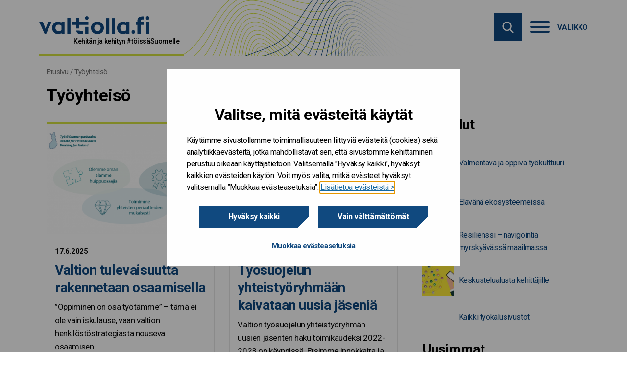

--- FILE ---
content_type: text/html; charset=UTF-8
request_url: https://www.valtiolla.fi/kategoria/tyoyhteiso/
body_size: 15307
content:

<!doctype html>

  <html class="no-js"  lang="fi">

	<head>
		<meta charset="utf-8">

		<!-- Force IE to use the latest rendering engine available -->
		<meta http-equiv="X-UA-Compatible" content="IE=edge">
<script type="text/javascript">
/* <![CDATA[ */
var gform;gform||(document.addEventListener("gform_main_scripts_loaded",function(){gform.scriptsLoaded=!0}),document.addEventListener("gform/theme/scripts_loaded",function(){gform.themeScriptsLoaded=!0}),window.addEventListener("DOMContentLoaded",function(){gform.domLoaded=!0}),gform={domLoaded:!1,scriptsLoaded:!1,themeScriptsLoaded:!1,isFormEditor:()=>"function"==typeof InitializeEditor,callIfLoaded:function(o){return!(!gform.domLoaded||!gform.scriptsLoaded||!gform.themeScriptsLoaded&&!gform.isFormEditor()||(gform.isFormEditor()&&console.warn("The use of gform.initializeOnLoaded() is deprecated in the form editor context and will be removed in Gravity Forms 3.1."),o(),0))},initializeOnLoaded:function(o){gform.callIfLoaded(o)||(document.addEventListener("gform_main_scripts_loaded",()=>{gform.scriptsLoaded=!0,gform.callIfLoaded(o)}),document.addEventListener("gform/theme/scripts_loaded",()=>{gform.themeScriptsLoaded=!0,gform.callIfLoaded(o)}),window.addEventListener("DOMContentLoaded",()=>{gform.domLoaded=!0,gform.callIfLoaded(o)}))},hooks:{action:{},filter:{}},addAction:function(o,r,e,t){gform.addHook("action",o,r,e,t)},addFilter:function(o,r,e,t){gform.addHook("filter",o,r,e,t)},doAction:function(o){gform.doHook("action",o,arguments)},applyFilters:function(o){return gform.doHook("filter",o,arguments)},removeAction:function(o,r){gform.removeHook("action",o,r)},removeFilter:function(o,r,e){gform.removeHook("filter",o,r,e)},addHook:function(o,r,e,t,n){null==gform.hooks[o][r]&&(gform.hooks[o][r]=[]);var d=gform.hooks[o][r];null==n&&(n=r+"_"+d.length),gform.hooks[o][r].push({tag:n,callable:e,priority:t=null==t?10:t})},doHook:function(r,o,e){var t;if(e=Array.prototype.slice.call(e,1),null!=gform.hooks[r][o]&&((o=gform.hooks[r][o]).sort(function(o,r){return o.priority-r.priority}),o.forEach(function(o){"function"!=typeof(t=o.callable)&&(t=window[t]),"action"==r?t.apply(null,e):e[0]=t.apply(null,e)})),"filter"==r)return e[0]},removeHook:function(o,r,t,n){var e;null!=gform.hooks[o][r]&&(e=(e=gform.hooks[o][r]).filter(function(o,r,e){return!!(null!=n&&n!=o.tag||null!=t&&t!=o.priority)}),gform.hooks[o][r]=e)}});
/* ]]> */
</script>


		<!-- Mobile Meta -->
		<meta name="viewport" content="width=device-width, initial-scale=1.0">
		<meta class="foundation-mq">

		<!-- If Site Icon isn't set in customizer -->
		
		<link rel="pingback" href="https://www.valtiolla.fi/xmlrpc.php">

        <link href="https://fonts.googleapis.com/css?family=Roboto&display=swap" rel="stylesheet">

		<meta name='robots' content='noindex, follow' />
	<style>img:is([sizes="auto" i], [sizes^="auto," i]) { contain-intrinsic-size: 3000px 1500px }</style>
	
	<!-- This site is optimized with the Yoast SEO plugin v25.9 - https://yoast.com/wordpress/plugins/seo/ -->
	<title>Työyhteisö - Valtiolla.fi</title>
	<meta property="og:locale" content="fi_FI" />
	<meta property="og:type" content="article" />
	<meta property="og:title" content="Työyhteisö - Valtiolla.fi" />
	<meta property="og:url" content="https://www.valtiolla.fi/kategoria/tyoyhteiso/" />
	<meta property="og:site_name" content="Valtiolla.fi" />
	<meta name="twitter:card" content="summary_large_image" />
	<!-- / Yoast SEO plugin. -->


<link rel='dns-prefetch' href='//www.valtiolla.fi' />
<link rel="alternate" type="application/rss+xml" title="Valtiolla.fi &raquo; syöte" href="https://www.valtiolla.fi/feed/" />
<link rel="alternate" type="application/rss+xml" title="Valtiolla.fi &raquo; Työyhteisö kategorian RSS-syöte" href="https://www.valtiolla.fi/kategoria/tyoyhteiso/feed/" />
<link rel='stylesheet' id='wp-block-library-css' href='https://www.valtiolla.fi/wp-includes/css/dist/block-library/style.min.css?ver=6.8.3' type='text/css' media='all' />
<style id='classic-theme-styles-inline-css' type='text/css'>
/*! This file is auto-generated */
.wp-block-button__link{color:#fff;background-color:#32373c;border-radius:9999px;box-shadow:none;text-decoration:none;padding:calc(.667em + 2px) calc(1.333em + 2px);font-size:1.125em}.wp-block-file__button{background:#32373c;color:#fff;text-decoration:none}
</style>
<style id='global-styles-inline-css' type='text/css'>
:root{--wp--preset--aspect-ratio--square: 1;--wp--preset--aspect-ratio--4-3: 4/3;--wp--preset--aspect-ratio--3-4: 3/4;--wp--preset--aspect-ratio--3-2: 3/2;--wp--preset--aspect-ratio--2-3: 2/3;--wp--preset--aspect-ratio--16-9: 16/9;--wp--preset--aspect-ratio--9-16: 9/16;--wp--preset--color--black: #000000;--wp--preset--color--cyan-bluish-gray: #abb8c3;--wp--preset--color--white: #ffffff;--wp--preset--color--pale-pink: #f78da7;--wp--preset--color--vivid-red: #cf2e2e;--wp--preset--color--luminous-vivid-orange: #ff6900;--wp--preset--color--luminous-vivid-amber: #fcb900;--wp--preset--color--light-green-cyan: #7bdcb5;--wp--preset--color--vivid-green-cyan: #00d084;--wp--preset--color--pale-cyan-blue: #8ed1fc;--wp--preset--color--vivid-cyan-blue: #0693e3;--wp--preset--color--vivid-purple: #9b51e0;--wp--preset--gradient--vivid-cyan-blue-to-vivid-purple: linear-gradient(135deg,rgba(6,147,227,1) 0%,rgb(155,81,224) 100%);--wp--preset--gradient--light-green-cyan-to-vivid-green-cyan: linear-gradient(135deg,rgb(122,220,180) 0%,rgb(0,208,130) 100%);--wp--preset--gradient--luminous-vivid-amber-to-luminous-vivid-orange: linear-gradient(135deg,rgba(252,185,0,1) 0%,rgba(255,105,0,1) 100%);--wp--preset--gradient--luminous-vivid-orange-to-vivid-red: linear-gradient(135deg,rgba(255,105,0,1) 0%,rgb(207,46,46) 100%);--wp--preset--gradient--very-light-gray-to-cyan-bluish-gray: linear-gradient(135deg,rgb(238,238,238) 0%,rgb(169,184,195) 100%);--wp--preset--gradient--cool-to-warm-spectrum: linear-gradient(135deg,rgb(74,234,220) 0%,rgb(151,120,209) 20%,rgb(207,42,186) 40%,rgb(238,44,130) 60%,rgb(251,105,98) 80%,rgb(254,248,76) 100%);--wp--preset--gradient--blush-light-purple: linear-gradient(135deg,rgb(255,206,236) 0%,rgb(152,150,240) 100%);--wp--preset--gradient--blush-bordeaux: linear-gradient(135deg,rgb(254,205,165) 0%,rgb(254,45,45) 50%,rgb(107,0,62) 100%);--wp--preset--gradient--luminous-dusk: linear-gradient(135deg,rgb(255,203,112) 0%,rgb(199,81,192) 50%,rgb(65,88,208) 100%);--wp--preset--gradient--pale-ocean: linear-gradient(135deg,rgb(255,245,203) 0%,rgb(182,227,212) 50%,rgb(51,167,181) 100%);--wp--preset--gradient--electric-grass: linear-gradient(135deg,rgb(202,248,128) 0%,rgb(113,206,126) 100%);--wp--preset--gradient--midnight: linear-gradient(135deg,rgb(2,3,129) 0%,rgb(40,116,252) 100%);--wp--preset--font-size--small: 13px;--wp--preset--font-size--medium: 20px;--wp--preset--font-size--large: 36px;--wp--preset--font-size--x-large: 42px;--wp--preset--spacing--20: 0.44rem;--wp--preset--spacing--30: 0.67rem;--wp--preset--spacing--40: 1rem;--wp--preset--spacing--50: 1.5rem;--wp--preset--spacing--60: 2.25rem;--wp--preset--spacing--70: 3.38rem;--wp--preset--spacing--80: 5.06rem;--wp--preset--shadow--natural: 6px 6px 9px rgba(0, 0, 0, 0.2);--wp--preset--shadow--deep: 12px 12px 50px rgba(0, 0, 0, 0.4);--wp--preset--shadow--sharp: 6px 6px 0px rgba(0, 0, 0, 0.2);--wp--preset--shadow--outlined: 6px 6px 0px -3px rgba(255, 255, 255, 1), 6px 6px rgba(0, 0, 0, 1);--wp--preset--shadow--crisp: 6px 6px 0px rgba(0, 0, 0, 1);}:where(.is-layout-flex){gap: 0.5em;}:where(.is-layout-grid){gap: 0.5em;}body .is-layout-flex{display: flex;}.is-layout-flex{flex-wrap: wrap;align-items: center;}.is-layout-flex > :is(*, div){margin: 0;}body .is-layout-grid{display: grid;}.is-layout-grid > :is(*, div){margin: 0;}:where(.wp-block-columns.is-layout-flex){gap: 2em;}:where(.wp-block-columns.is-layout-grid){gap: 2em;}:where(.wp-block-post-template.is-layout-flex){gap: 1.25em;}:where(.wp-block-post-template.is-layout-grid){gap: 1.25em;}.has-black-color{color: var(--wp--preset--color--black) !important;}.has-cyan-bluish-gray-color{color: var(--wp--preset--color--cyan-bluish-gray) !important;}.has-white-color{color: var(--wp--preset--color--white) !important;}.has-pale-pink-color{color: var(--wp--preset--color--pale-pink) !important;}.has-vivid-red-color{color: var(--wp--preset--color--vivid-red) !important;}.has-luminous-vivid-orange-color{color: var(--wp--preset--color--luminous-vivid-orange) !important;}.has-luminous-vivid-amber-color{color: var(--wp--preset--color--luminous-vivid-amber) !important;}.has-light-green-cyan-color{color: var(--wp--preset--color--light-green-cyan) !important;}.has-vivid-green-cyan-color{color: var(--wp--preset--color--vivid-green-cyan) !important;}.has-pale-cyan-blue-color{color: var(--wp--preset--color--pale-cyan-blue) !important;}.has-vivid-cyan-blue-color{color: var(--wp--preset--color--vivid-cyan-blue) !important;}.has-vivid-purple-color{color: var(--wp--preset--color--vivid-purple) !important;}.has-black-background-color{background-color: var(--wp--preset--color--black) !important;}.has-cyan-bluish-gray-background-color{background-color: var(--wp--preset--color--cyan-bluish-gray) !important;}.has-white-background-color{background-color: var(--wp--preset--color--white) !important;}.has-pale-pink-background-color{background-color: var(--wp--preset--color--pale-pink) !important;}.has-vivid-red-background-color{background-color: var(--wp--preset--color--vivid-red) !important;}.has-luminous-vivid-orange-background-color{background-color: var(--wp--preset--color--luminous-vivid-orange) !important;}.has-luminous-vivid-amber-background-color{background-color: var(--wp--preset--color--luminous-vivid-amber) !important;}.has-light-green-cyan-background-color{background-color: var(--wp--preset--color--light-green-cyan) !important;}.has-vivid-green-cyan-background-color{background-color: var(--wp--preset--color--vivid-green-cyan) !important;}.has-pale-cyan-blue-background-color{background-color: var(--wp--preset--color--pale-cyan-blue) !important;}.has-vivid-cyan-blue-background-color{background-color: var(--wp--preset--color--vivid-cyan-blue) !important;}.has-vivid-purple-background-color{background-color: var(--wp--preset--color--vivid-purple) !important;}.has-black-border-color{border-color: var(--wp--preset--color--black) !important;}.has-cyan-bluish-gray-border-color{border-color: var(--wp--preset--color--cyan-bluish-gray) !important;}.has-white-border-color{border-color: var(--wp--preset--color--white) !important;}.has-pale-pink-border-color{border-color: var(--wp--preset--color--pale-pink) !important;}.has-vivid-red-border-color{border-color: var(--wp--preset--color--vivid-red) !important;}.has-luminous-vivid-orange-border-color{border-color: var(--wp--preset--color--luminous-vivid-orange) !important;}.has-luminous-vivid-amber-border-color{border-color: var(--wp--preset--color--luminous-vivid-amber) !important;}.has-light-green-cyan-border-color{border-color: var(--wp--preset--color--light-green-cyan) !important;}.has-vivid-green-cyan-border-color{border-color: var(--wp--preset--color--vivid-green-cyan) !important;}.has-pale-cyan-blue-border-color{border-color: var(--wp--preset--color--pale-cyan-blue) !important;}.has-vivid-cyan-blue-border-color{border-color: var(--wp--preset--color--vivid-cyan-blue) !important;}.has-vivid-purple-border-color{border-color: var(--wp--preset--color--vivid-purple) !important;}.has-vivid-cyan-blue-to-vivid-purple-gradient-background{background: var(--wp--preset--gradient--vivid-cyan-blue-to-vivid-purple) !important;}.has-light-green-cyan-to-vivid-green-cyan-gradient-background{background: var(--wp--preset--gradient--light-green-cyan-to-vivid-green-cyan) !important;}.has-luminous-vivid-amber-to-luminous-vivid-orange-gradient-background{background: var(--wp--preset--gradient--luminous-vivid-amber-to-luminous-vivid-orange) !important;}.has-luminous-vivid-orange-to-vivid-red-gradient-background{background: var(--wp--preset--gradient--luminous-vivid-orange-to-vivid-red) !important;}.has-very-light-gray-to-cyan-bluish-gray-gradient-background{background: var(--wp--preset--gradient--very-light-gray-to-cyan-bluish-gray) !important;}.has-cool-to-warm-spectrum-gradient-background{background: var(--wp--preset--gradient--cool-to-warm-spectrum) !important;}.has-blush-light-purple-gradient-background{background: var(--wp--preset--gradient--blush-light-purple) !important;}.has-blush-bordeaux-gradient-background{background: var(--wp--preset--gradient--blush-bordeaux) !important;}.has-luminous-dusk-gradient-background{background: var(--wp--preset--gradient--luminous-dusk) !important;}.has-pale-ocean-gradient-background{background: var(--wp--preset--gradient--pale-ocean) !important;}.has-electric-grass-gradient-background{background: var(--wp--preset--gradient--electric-grass) !important;}.has-midnight-gradient-background{background: var(--wp--preset--gradient--midnight) !important;}.has-small-font-size{font-size: var(--wp--preset--font-size--small) !important;}.has-medium-font-size{font-size: var(--wp--preset--font-size--medium) !important;}.has-large-font-size{font-size: var(--wp--preset--font-size--large) !important;}.has-x-large-font-size{font-size: var(--wp--preset--font-size--x-large) !important;}
:where(.wp-block-post-template.is-layout-flex){gap: 1.25em;}:where(.wp-block-post-template.is-layout-grid){gap: 1.25em;}
:where(.wp-block-columns.is-layout-flex){gap: 2em;}:where(.wp-block-columns.is-layout-grid){gap: 2em;}
:root :where(.wp-block-pullquote){font-size: 1.5em;line-height: 1.6;}
</style>
<link rel='stylesheet' id='ce_responsive-css' href='https://www.valtiolla.fi/app/plugins/simple-embed-code/css/video-container.min.css?ver=2.5.1' type='text/css' media='all' />
<link rel='stylesheet' id='heateor_sss_frontend_css-css' href='https://www.valtiolla.fi/app/plugins/sassy-social-share/public/css/sassy-social-share-public.css?ver=3.3.79' type='text/css' media='all' />
<style id='heateor_sss_frontend_css-inline-css' type='text/css'>
.heateor_sss_button_instagram span.heateor_sss_svg,a.heateor_sss_instagram span.heateor_sss_svg{background:radial-gradient(circle at 30% 107%,#fdf497 0,#fdf497 5%,#fd5949 45%,#d6249f 60%,#285aeb 90%)}.heateor_sss_horizontal_sharing .heateor_sss_svg,.heateor_sss_standard_follow_icons_container .heateor_sss_svg{color:#757575;border-width:0px;border-style:solid;border-color:transparent}div.heateor_sss_horizontal_sharing span.heateor_sss_svg svg:hover path:not(.heateor_sss_no_fill),div.heateor_sss_horizontal_sharing span.heateor_sss_svg svg:hover ellipse, div.heateor_sss_horizontal_sharing span.heateor_sss_svg svg:hover circle, div.heateor_sss_horizontal_sharing span.heateor_sss_svg svg:hover polygon, div.heateor_sss_horizontal_sharing span.heateor_sss_svg svg:hover rect:not(.heateor_sss_no_fill){fill:#10497f}div.heateor_sss_horizontal_sharing span.heateor_sss_svg svg:hover path.heateor_sss_svg_stroke, div.heateor_sss_horizontal_sharing span.heateor_sss_svg svg:hover rect.heateor_sss_svg_stroke{stroke:#10497f}.heateor_sss_horizontal_sharing span.heateor_sss_svg:hover,.heateor_sss_standard_follow_icons_container span.heateor_sss_svg:hover{color:#10497f;border-color:transparent;}.heateor_sss_vertical_sharing span.heateor_sss_svg,.heateor_sss_floating_follow_icons_container span.heateor_sss_svg{color:#fff;border-width:0px;border-style:solid;border-color:transparent;}.heateor_sss_vertical_sharing span.heateor_sss_svg:hover,.heateor_sss_floating_follow_icons_container span.heateor_sss_svg:hover{border-color:transparent;}@media screen and (max-width:783px) {.heateor_sss_vertical_sharing{display:none!important}}
</style>
<link rel='stylesheet' id='jquery-ui-css-css' href='https://www.valtiolla.fi/app/themes/vk-theme/assets/lib/jquery-ui-1.12.1/jquery-ui.min.css?ver=1.12.1' type='text/css' media='all' />
<link rel='stylesheet' id='site-css-css' href='https://www.valtiolla.fi/app/themes/vk-theme/assets/styles/style.css?ver=1764307305' type='text/css' media='all' />
<link rel='stylesheet' id='jointswp-child-stylesheet-css' href='https://www.valtiolla.fi/app/themes/vk-theme-valtiolla/assets/styles/style.css?ver=1764307305' type='text/css' media='all' />
<script type="text/javascript" src="https://www.valtiolla.fi/wp-includes/js/jquery/jquery.min.js?ver=3.7.1" id="jquery-core-js"></script>
<script type="text/javascript" src="https://www.valtiolla.fi/wp-includes/js/jquery/jquery-migrate.min.js?ver=3.4.1" id="jquery-migrate-js"></script>
<script type="text/javascript" src="https://www.valtiolla.fi/app/themes/vk-theme/assets/lib/mmenu/mmenu.js?ver=6.8.3" id="mmenu-js"></script>
<script type="text/javascript" src="https://www.valtiolla.fi/app/themes/vk-theme/assets/lib/mmenu/mmenu.polyfills.js?ver=6.8.3" id="mmenu-polyfills-js"></script>
<script type="text/javascript" id="mmenu_translate-js-extra">
/* <![CDATA[ */
var mmenu_accessibility = {"search_field_aria":"Hakukentt\u00e4. Hae kirjoittamalla hakusana ja klikkaamalla enter.","menu_ends_aria":"Poistu valikosta","submenu_button_aria":"Siirry valikon seuraavalle tasolle","close_button_aria":"Sulje valikko","back_button_aria":"Takaisin valikon edelliselle tasolle","topnav":"<div class=\"mm-navbar\" aria-label=\"Menun kielivalinta\"><\/div>","search_menu":"Hae sivustolta","no_results":"Ei tuloksia"};
/* ]]> */
</script>
<script type="text/javascript" src="https://www.valtiolla.fi/app/themes/vk-theme/assets/lib/mmenu/mmenu-accesibility.js?ver=6.8.3" id="mmenu_translate-js"></script>
<script type="text/javascript" src="https://www.valtiolla.fi/wp-includes/js/jquery/ui/core.min.js?ver=1.13.3" id="jquery-ui-core-js"></script>
<script type="text/javascript" src="https://www.valtiolla.fi/wp-includes/js/jquery/ui/datepicker.min.js?ver=1.13.3" id="jquery-ui-datepicker-js"></script>
<script type="text/javascript" src="https://www.valtiolla.fi/app/themes/vk-theme-valtiolla/assets/lib/datepicker-fi.js?ver=6.8.3" id="jquery-ui-datepicker-fi-js"></script>
<!-- Stream WordPress user activity plugin v4.1.1 -->
<!-- Google Tag Manager -->
<script>(function(w,d,s,l,i){w[l]=w[l]||[];w[l].push({'gtm.start':
new Date().getTime(),event:'gtm.js'});var f=d.getElementsByTagName(s)[0],
j=d.createElement(s),dl=l!='dataLayer'?'&l='+l:'';j.async=true;j.src=
'https://www.googletagmanager.com/gtm.js?id='+i+dl;f.parentNode.insertBefore(j,f);
})(window,document,'script','dataLayer','GTM-P8X3Q4J');</script>
<!-- End Google Tag Manager --><link rel="icon" href="https://cdn.valtiokonttori.fi/wordpress/uploads/sites/8/2020/03/cropped-valtiolla_fi_nelioleikittelya-32x32.jpg" sizes="32x32" />
<link rel="icon" href="https://cdn.valtiokonttori.fi/wordpress/uploads/sites/8/2020/03/cropped-valtiolla_fi_nelioleikittelya-192x192.jpg" sizes="192x192" />
<link rel="apple-touch-icon" href="https://cdn.valtiokonttori.fi/wordpress/uploads/sites/8/2020/03/cropped-valtiolla_fi_nelioleikittelya-180x180.jpg" />
<meta name="msapplication-TileImage" content="https://cdn.valtiokonttori.fi/wordpress/uploads/sites/8/2020/03/cropped-valtiolla_fi_nelioleikittelya-270x270.jpg" />
		<style type="text/css" id="wp-custom-css">
			/*To be removed*/
.site-footer .form-wrapper_open .gform_wrapper select{
	border: 1px solid #757575;
}

/* This is used in the Copilot Chat prompt competition Blog post */
.add-infobox{
    background: #ddebfb;
    padding: 10px 20px;
    margin-bottom: 2rem;
    font-size: 15px;
}
.add-infobox p{
    font-size: 15px;
    margin-bottom: 1rem;
}
.add-infobox p::last-child{
    margin-bottom: 0;
}
.add-infobox p+ul{
    margin-top: 0;
}

		</style>
			</head>

	<body class="archive category category-tyoyhteiso category-20 wp-theme-vk-theme wp-child-theme-vk-theme-valtiolla">
        <div class="quick-access">
            <a href="#main-content">Hyppää sisältöön</a>
        </div>

		<div class="off-canvas-wrapper">
        
		<div class="off-canvas-content" data-off-canvas-content>

		<!-- Logo for printing -->
		<div class="pr-logo"></div>

		<header class="valtiolla-header" role="banner">
			<div class="container">
				<div class="logo-container">
					<a class="logo" href="https://www.valtiolla.fi" rel="home" title="Siirry etusivulle"></a>
					<div class="slogan"><p>Kehitän ja kehityn #töissäSuomelle</p></div>
				</div>
				<div class="top-bar-right">
					<button class="searchbox-icon toggle-search show-for-small-only" style="display: block;" data-toggle="off-canvas" aria-label="Hae" aria-controls="off-canvas" aria-expanded="false">
						<img src="https://www.valtiolla.fi/app/themes/vk-theme/assets/images/icons/search.svg" alt="">
					</button>
					<div class="hide-for-small-only" id="site-search-topbar">
						<div class="site-search">
	<form role="search" method="get" class="searchbox" action="https://www.valtiolla.fi/">
		<input type="search" name="s" aria-expanded="false" tabindex="-1" aria-label="Hae sivustolta" title="Hae sivustolta" />
		<button tabindex="0" type="submit" aria-label="Hae sivustolta"></button>
	</form>
</div>
					</div>
				</div>
				<nav class="menu-container" aria-label="Valikko" style="z-index: 20;">
    <button onclick="openMenu();" data-toggle="off-canvas" class="hamburger" aria-controls="off-canvas" aria-expanded="false" style="display: block;">
        <div class="hamburger-box">
        <div class="hamburger-inner"></div>
        </div>
        <div class="hamburger-label">Valikko</div>
    </button>
    <a id="open-menu-link" href="#mmenu" class="hidden" tabindex="-1"></a>
</nav>			</div>
			<div class="navigation-wrapper border-white">
				<div class="container">
										<div class="site-search sticky" id="site-search-nav"></div>
					<nav id="mmenu" class="vk" aria-label="Päänavigaatio">
    <ul><li><a href="https://www.valtiolla.fi/">Etusivu</a></li><li><a href="https://www.valtiolla.fi/kategoria/artikkelit/">Artikkelit</a></li><li><a href="https://www.valtiolla.fi/kategoria/blogit/">Blogit</a></li><li><a href="https://www.valtiolla.fi/kategoria/podcastit/">Podcastit</a></li><li><a href="https://www.valtiolla.fi/hanke/">Kaiku-hankkeet</a></li><li><a href="https://www.valtiolla.fi/tapahtumat/">Tapahtumat</a></li><li><a href="https://www.valtiolla.fi/kategoria/verkostot/">Verkostot</a></li><li><a href="https://www.valtiolla.fi/kategoria/tyokalut/">Työkalut</a><ul><li><a href="https://www.valtiolla.fi/tyokalut/valoa/">Valmentava ja oppiva työkulttuuri meillä valtionhallinnossa</a><ul><li><a href="https://www.valtiolla.fi/tyokalut/valoa/aloita/">Aloita</a></li><li><a href="https://www.valtiolla.fi/tyokalut/valoa/toimi/">Toimi</a></li><li><a href="https://www.valtiolla.fi/tyokalut/valoa/innostu/">Innostu</a></li><li><a href="https://www.valtiolla.fi/tyokalut/valoa/tutki/">Tutki</a></li></ul></li><li><a href="https://www.valtiolla.fi/tyokalut/ekosysteemit/">Elävänä ekosysteemeissä – arvoa yhteiskehittämisestä</a><ul><li><a href="https://www.valtiolla.fi/tyokalut/ekosysteemit/case-kuvaukset/">Ekosysteemi case-kuvaukset</a></li><li><a href="https://www.valtiolla.fi/tyokalut/ekosysteemit/onnistumiset/">Onnistumiset</a></li><li><a href="https://www.valtiolla.fi/tyokalut/ekosysteemit/kipupisteet/">Kipupisteet</a></li><li><a href="https://www.valtiolla.fi/tyokalut/ekosysteemit/vinkkilinkit/">Vinkkilinkit</a></li></ul></li><li><a href="https://www.valtiolla.fi/tyokalut/resilienssi/">Resilienssi – navigointia myrskyävässä maailmassa</a><ul><li><a href="https://www.valtiolla.fi/tyokalut/resilienssi/tutustu/">Tutustu</a></li><li><a href="https://www.valtiolla.fi/tyokalut/resilienssi/tutki/">Tutki</a></li><li><a href="https://www.valtiolla.fi/tyokalut/resilienssi/luo-pohjaa/">Luo pohjaa organisaation resilienssille</a></li><li><a href="https://www.valtiolla.fi/tyokalut/resilienssi/opi-jannitteista/">Opi jännitteistä</a></li></ul></li></ul></li><li><a href="https://www.valtiolla.fi/palvelut/">Palvelut</a></li></ul></nav>				</div>
			</div>
		</header>

<h1 class="sr-only">Työyhteisö - Valtiolla.fi</h1>

	<div class="breadcrumb-container">
		<div class="breadcrumb">
			<nav class="breadcrumbs" aria-label="Murupolku"><span><span><a href="https://www.valtiolla.fi/">Etusivu</a></span> / <span class="breadcrumb_last" aria-current="page">Työyhteisö</span></span></nav>		</div>
	</div>

	<div class="content">
		<div class="container">
			<div class="page-title-container">
				<article class="page-title">
					<h1>Työyhteisö</h1>
										</article>
			</div>

			<section id="main-content" class="grid-x grid-margin-x">
				<div class="cell medium-18 large-12">
					<div class="grid-x grid-margin-x small-up-1 medium-up-2 large-up-2">
						<div role="article" class="feed-article cell small-18 large-9" aria-labelledby="post-12861">
    <div class="feed-article__card effect-zoom">
                <div class="feed-article__media" alt="">
            <img width="1024" height="545" src="https://cdn.valtiokonttori.fi/wordpress/sites/8/2025/06/Osaaminen-valtiolla-ja-logo-1024x545.png" class="attachment-large size-large wp-post-image" alt="" decoding="async" fetchpriority="high" srcset="https://cdn.valtiokonttori.fi/wordpress/sites/8/2025/06/Osaaminen-valtiolla-ja-logo-1024x545.png 1024w, https://cdn.valtiokonttori.fi/wordpress/sites/8/2025/06/Osaaminen-valtiolla-ja-logo-300x160.png 300w, https://cdn.valtiokonttori.fi/wordpress/sites/8/2025/06/Osaaminen-valtiolla-ja-logo-768x409.png 768w, https://cdn.valtiokonttori.fi/wordpress/sites/8/2025/06/Osaaminen-valtiolla-ja-logo-1536x818.png 1536w, https://cdn.valtiokonttori.fi/wordpress/sites/8/2025/06/Osaaminen-valtiolla-ja-logo.png 2025w" sizes="(max-width: 1024px) 100vw, 1024px" />                </div>
        
        <div class="card-section">
            <date class="feed-article__datetime">
                17.6.2025            </date>
            <a href="https://www.valtiolla.fi/valtion-tulevaisuutta-rakennetaan-osaamisella/"><h2 class="feed-article__title" id="post-12861">Valtion tulevaisuutta rakennetaan osaamisella</h2></a>
            <div class="feed-article__excerpt"><p>&#8221;Oppiminen on osa työtämme&#8221; – tämä ei ole vain iskulause, vaan valtion henkilöstöstrategiasta nouseva osaamisen..</p>
</div>
        </div>
    </div>
</div> <div role="article" class="feed-article cell small-18 large-9" aria-labelledby="post-5539">
    <div class="feed-article__card effect-zoom">
                <div class="feed-article__media" alt="">
            <img width="1024" height="650" src="https://cdn.valtiokonttori.fi/wordpress/sites/8/2021/11/Tyosuojelu_vaalit-1024x650.jpg" class="attachment-large size-large wp-post-image" alt="" decoding="async" srcset="https://cdn.valtiokonttori.fi/wordpress/sites/8/2021/11/Tyosuojelu_vaalit-1024x650.jpg 1024w, https://cdn.valtiokonttori.fi/wordpress/sites/8/2021/11/Tyosuojelu_vaalit-300x190.jpg 300w, https://cdn.valtiokonttori.fi/wordpress/sites/8/2021/11/Tyosuojelu_vaalit-768x488.jpg 768w, https://cdn.valtiokonttori.fi/wordpress/sites/8/2021/11/Tyosuojelu_vaalit.jpg 1372w" sizes="(max-width: 1024px) 100vw, 1024px" />                </div>
        
        <div class="card-section">
            <date class="feed-article__datetime">
                12.11.2021            </date>
            <a href="https://www.valtiolla.fi/tyosuojelun-yhteistyoryhmaan-kaivataan-uusia-jasenia/"><h2 class="feed-article__title" id="post-5539">Työsuojelun yhteistyöryhmään kaivataan uusia jäseniä</h2></a>
            <div class="feed-article__excerpt"><p>Valtion työsuojelun yhteistyöryhmän uusien jäsenten haku toimikaudeksi 2022-2023 on käynnissä. Etsimme innokkaita ja tehtävään sitoutuvia..</p>
</div>
        </div>
    </div>
</div> <div role="article" class="feed-article cell small-18 large-9" aria-labelledby="post-5475">
    <div class="feed-article__card effect-zoom">
                <div class="feed-article__media" alt="">
            <img width="1024" height="768" src="https://cdn.valtiokonttori.fi/wordpress/uploads/sites/8/2020/09/MicrosoftTeams-image-1-1024x768.jpg" class="attachment-large size-large wp-post-image" alt="" decoding="async" srcset="https://cdn.valtiokonttori.fi/wordpress/uploads/sites/8/2020/09/MicrosoftTeams-image-1-1024x768.jpg 1024w, https://cdn.valtiokonttori.fi/wordpress/uploads/sites/8/2020/09/MicrosoftTeams-image-1-300x225.jpg 300w, https://cdn.valtiokonttori.fi/wordpress/uploads/sites/8/2020/09/MicrosoftTeams-image-1-768x576.jpg 768w, https://cdn.valtiokonttori.fi/wordpress/uploads/sites/8/2020/09/MicrosoftTeams-image-1.jpg 2016w" sizes="(max-width: 1024px) 100vw, 1024px" />                </div>
        
        <div class="card-section">
            <date class="feed-article__datetime">
                10.11.2021            </date>
            <a href="https://www.valtiolla.fi/ilmoittaudu-mukaan-valtion-kaiku-yhteistyoryhmaan-kaudelle-2022-2023/"><h2 class="feed-article__title" id="post-5475">Ilmoittaudu mukaan valtion Kaiku-yhteistyöryhmään kaudelle 2022–2023!</h2></a>
            <div class="feed-article__excerpt"><p>Sykkiikö sielusi kehittämiselle &#8211; haluatko mukaan vaikuttamaan valtion työn kehityksen sisältöön ja suuntaan? Ilmoittaudu mukaan..</p>
</div>
        </div>
    </div>
</div> <div role="article" class="feed-article cell small-18 large-9" aria-labelledby="post-4649">
    <div class="feed-article__card effect-zoom">
                <div class="feed-article__media" alt="">
            <img width="1024" height="692" src="https://cdn.valtiokonttori.fi/wordpress/sites/8/2021/06/Tulanet-1024x692.jpg" class="attachment-large size-large wp-post-image" alt="" decoding="async" loading="lazy" srcset="https://cdn.valtiokonttori.fi/wordpress/sites/8/2021/06/Tulanet-1024x692.jpg 1024w, https://cdn.valtiokonttori.fi/wordpress/sites/8/2021/06/Tulanet-300x203.jpg 300w, https://cdn.valtiokonttori.fi/wordpress/sites/8/2021/06/Tulanet-768x519.jpg 768w, https://cdn.valtiokonttori.fi/wordpress/sites/8/2021/06/Tulanet.jpg 1226w" sizes="auto, (max-width: 1024px) 100vw, 1024px" />                </div>
        
        <div class="card-section">
            <date class="feed-article__datetime">
                16.6.2021            </date>
            <a href="https://www.valtiolla.fi/mentorointiohjelma-rakentui-toimivan-verkoston-varaan/"><h2 class="feed-article__title" id="post-4649">Mentorointiohjelma rakentui toimivan verkoston varaan</h2></a>
            <div class="feed-article__excerpt"><p>Valtion tutkimuslaitosten yhteinen mentorointiohjelma on vakiinnuttamassa paikkaansa osana Tutkimuslaitosten yhteenliittymä Tulanetin toimintaa. Kaiku-rahoituksella aikaansaadun ohjelman..</p>
</div>
        </div>
    </div>
</div> <div role="article" class="feed-article cell small-18 large-9" aria-labelledby="post-4725">
    <div class="feed-article__card effect-zoom">
                <div class="feed-article__media" alt="">
            <img width="1024" height="664" src="https://cdn.valtiokonttori.fi/wordpress/sites/8/2021/06/Tyosuojelun_uutiskirje2-1024x664.jpg" class="attachment-large size-large wp-post-image" alt="" decoding="async" loading="lazy" srcset="https://cdn.valtiokonttori.fi/wordpress/sites/8/2021/06/Tyosuojelun_uutiskirje2-1024x664.jpg 1024w, https://cdn.valtiokonttori.fi/wordpress/sites/8/2021/06/Tyosuojelun_uutiskirje2-300x195.jpg 300w, https://cdn.valtiokonttori.fi/wordpress/sites/8/2021/06/Tyosuojelun_uutiskirje2-768x498.jpg 768w, https://cdn.valtiokonttori.fi/wordpress/sites/8/2021/06/Tyosuojelun_uutiskirje2.jpg 1175w" sizes="auto, (max-width: 1024px) 100vw, 1024px" />                </div>
        
        <div class="card-section">
            <date class="feed-article__datetime">
                15.6.2021            </date>
            <a href="https://www.valtiolla.fi/tyosuojelun-uutiskirje-valtion-tyosuojeluhenkilostolle-2-2021-on-julkaistu/"><h2 class="feed-article__title" id="post-4725">Työsuojelun uutiskirje valtion työsuojeluhenkilöstölle 2/2021 on julkaistu</h2></a>
            <div class="feed-article__excerpt"><p>Uutiskirjeen aiheina: • Yhteistoiminta ja vuorovaikutus työpaikan arjessa • Työnteon tavat uudistuvat – monipaikkaisen työn..</p>
</div>
        </div>
    </div>
</div> <div role="article" class="feed-article cell small-18 large-9" aria-labelledby="post-1858">
    <div class="feed-article__card effect-zoom">
                <div class="feed-article__media" alt="">
            <img width="1024" height="683" src="https://cdn.valtiokonttori.fi/wordpress/uploads/sites/8/2020/06/work-5071611_1920-1024x683.jpg" class="attachment-large size-large wp-post-image" alt="" decoding="async" loading="lazy" srcset="https://cdn.valtiokonttori.fi/wordpress/uploads/sites/8/2020/06/work-5071611_1920-1024x683.jpg 1024w, https://cdn.valtiokonttori.fi/wordpress/uploads/sites/8/2020/06/work-5071611_1920-300x200.jpg 300w, https://cdn.valtiokonttori.fi/wordpress/uploads/sites/8/2020/06/work-5071611_1920-768x512.jpg 768w, https://cdn.valtiokonttori.fi/wordpress/uploads/sites/8/2020/06/work-5071611_1920.jpg 1920w" sizes="auto, (max-width: 1024px) 100vw, 1024px" />                </div>
        
        <div class="card-section">
            <date class="feed-article__datetime">
                21.7.2020            </date>
            <a href="https://www.valtiolla.fi/fast-expert-teams-tarttui-tuumasta-toimeen-koronan-aiheuttamien-haasteiden-selattamiseksi/"><h2 class="feed-article__title" id="post-1858">Fast Expert Teams tarttui tuumasta toimeen koronan aiheuttamien haasteiden selättämiseksi</h2></a>
            <div class="feed-article__excerpt"><p>Kriisitilanteessa erityisesti syntyy konkreettisia ja monimutkaisia ongelmia, joihin ei löydy yhdestä organisaatiosta tarpeeksi osaamista. Toivottavasti..</p>
</div>
        </div>
    </div>
</div> <div role="article" class="feed-article cell small-18 large-9" aria-labelledby="post-1069">
    <div class="feed-article__card effect-zoom">
                <div class="feed-article__media" alt="">
            <img width="1024" height="674" src="https://cdn.valtiokonttori.fi/wordpress/uploads/sites/8/2020/04/team-spirit-2447163_1920_crop-1024x674.jpg" class="attachment-large size-large wp-post-image" alt="" decoding="async" loading="lazy" srcset="https://cdn.valtiokonttori.fi/wordpress/uploads/sites/8/2020/04/team-spirit-2447163_1920_crop-1024x674.jpg 1024w, https://cdn.valtiokonttori.fi/wordpress/uploads/sites/8/2020/04/team-spirit-2447163_1920_crop-300x197.jpg 300w, https://cdn.valtiokonttori.fi/wordpress/uploads/sites/8/2020/04/team-spirit-2447163_1920_crop-768x505.jpg 768w, https://cdn.valtiokonttori.fi/wordpress/uploads/sites/8/2020/04/team-spirit-2447163_1920_crop.jpg 1500w" sizes="auto, (max-width: 1024px) 100vw, 1024px" />                </div>
        
        <div class="card-section">
            <date class="feed-article__datetime">
                11.3.2020            </date>
            <a href="https://www.valtiolla.fi/sosiokratia-on-lujempaa-kuin-demokratia/"><h2 class="feed-article__title" id="post-1069">Sosiokratia on lujempaa kuin demokratia</h2></a>
            <div class="feed-article__excerpt"><p>Kun organisaatio haluaa tavoitella itseohjautuvuutta ja ketteryyttä, perinteinen demokraattinenkaan tapa toimia ei riitä, sillä päätökset..</p>
</div>
        </div>
    </div>
</div> <div role="article" class="feed-article cell small-18 large-9" aria-labelledby="post-102">
    <div class="feed-article__card effect-zoom">
                <div class="feed-article__media" alt="">
            <img width="1024" height="811" src="https://cdn.valtiokonttori.fi/wordpress/uploads/sites/8/2020/02/traffic-lights-3688170_1920_Pixabay-e1580908316111-1024x811.jpg" class="attachment-large size-large wp-post-image" alt="" decoding="async" loading="lazy" srcset="https://cdn.valtiokonttori.fi/wordpress/uploads/sites/8/2020/02/traffic-lights-3688170_1920_Pixabay-e1580908316111-1024x811.jpg 1024w, https://cdn.valtiokonttori.fi/wordpress/uploads/sites/8/2020/02/traffic-lights-3688170_1920_Pixabay-e1580908316111-300x238.jpg 300w, https://cdn.valtiokonttori.fi/wordpress/uploads/sites/8/2020/02/traffic-lights-3688170_1920_Pixabay-e1580908316111-768x608.jpg 768w, https://cdn.valtiokonttori.fi/wordpress/uploads/sites/8/2020/02/traffic-lights-3688170_1920_Pixabay-e1580908316111.jpg 1569w" sizes="auto, (max-width: 1024px) 100vw, 1024px" />                </div>
        
        <div class="card-section">
            <date class="feed-article__datetime">
                5.2.2020            </date>
            <a href="https://www.valtiolla.fi/traficom-loysi-uuden-yhteisen-rytmin/"><h2 class="feed-article__title" id="post-102">Traficom löysi uuden yhteisen rytmin</h2></a>
            <div class="feed-article__excerpt"><p>Traficomin uusi vuosikymmen käynnistyi uuden organisaation voimin, joka koostuu neljästä osaamisalueesta ja kolmesta vaikuttavuusverkostosta. Takana..</p>
</div>
        </div>
    </div>
</div> 					</div>
					<div class="numeric-pagination"><ul class="page-numbers"><li><span aria-current="page" class="page-numbers current">1</span></li><li><a class="page-numbers" href="/kategoria/tyoyhteiso/?paged=2">2</a></li><li><a class="page-numbers" href="/kategoria/tyoyhteiso/?paged=3">3</a></li><li class="next-page"><a href="https://www.valtiolla.fi/kategoria/tyoyhteiso/page/2/" ><span class="show-for-sr">Seuraava sivu</span><svg width="8px" height="12px" viewBox="0 0 8 12" version="1.1" xmlns="http://www.w3.org/2000/svg" xmlns:xlink="http://www.w3.org/1999/xlink">
    <defs>
        <polygon points="10.59 0.59 6 5.17 1.41 0.59 0 2 6 8 12 2"></polygon>
    </defs>
    <g stroke="none" stroke-width="1" fill="none" fill-rule="evenodd">
        <g transform="translate(4.000000, 6.000000) rotate(-90.000000) translate(-4.000000, -6.000000) translate(-2.000000, 2.000000)">
            <mask id="mask-2" fill="white">
                <use xlink:href="#path-1"></use>
            </mask>
            <g></g>
            <g id="Colors/Blue" mask="url(#mask-2)">
                <g transform="translate(-19.000000, -21.000000)" id="Rectangle-2">
                    <g>
                        <rect id="Rectangle-path" fill="#4080C0" fill-rule="nonzero" x="0" y="0" width="50" height="50"></rect>
                    </g>
                </g>
            </g>
        </g>
    </g>
</svg></a></li></ul></div>				
				</div>

				<div class="cell medium-18 large-6">
					<aside class="cell medium-18 large-5">
    <aside class="cell medium-18 large-5">
    <ul class="sidebar-2 top-links">
        <h2 class="sidebar-2__title">Työkalut</h2>
          
                        <li class="image">
                <img src="https://cdn.valtiokonttori.fi/wordpress/sites/8/2024/02/Valoa_thumbnail-150x150.png" alt="">
                            <a href="https://www.valtiolla.fi/tyokalut/valoa/">Valmentava ja oppiva työkulttuuri</a>
            </li>
          
                        <li class="image">
                <img src="https://cdn.valtiokonttori.fi/wordpress/sites/8/2024/02/ekosysteemi-tausta-150x150.jpg" alt="">
                            <a href="https://www.valtiolla.fi/tyokalut/ekosysteemit/">Elävänä ekosysteemeissä</a>
            </li>
          
                        <li class="image">
                <img src="https://cdn.valtiokonttori.fi/wordpress/sites/8/2024/02/Resilienssi_thumbnail-65c0f414e581d-150x150.png" alt="">
                            <a href="https://www.valtiolla.fi/tyokalut/resilienssi/">Resilienssi – navigointia myrskyävässä maailmassa</a>
            </li>
          
                        <li class="image">
                <img src="https://cdn.valtiokonttori.fi/wordpress/sites/8/2022/11/Moodle_keskustelualusta_kehittajille-150x150.jpg" alt="">
                            <a href="https://www.valtiolla.fi/keskustelualusta-kehittajille/">Keskustelualusta kehittäjille</a>
            </li>
          
                        <li>
                            <a href="https://www.valtiolla.fi/tyokalut/">Kaikki työkalusivustot</a>
            </li>
            </ul>
</aside><ul class="sidebar-2">
			<h2 class="sidebar-2__title">Uusimmat</h2>
					<li>
				<a href="https://www.valtiolla.fi/demokratia-elaa-puolustuskamppailun-aikaa/">Demokratia elää puolustuskamppailun aikaa</a>
			</li>
				<li>
				<a href="https://www.valtiolla.fi/esihenkilona-valtiolla-koulutus-loytyy-nyt-eoppivasta/">Esihenkilönä valtiolla -koulutus löytyy nyt eOppivasta</a>
			</li>
				<li>
				<a href="https://www.valtiolla.fi/uutiskirjeet-valtiolla/">Valtion uutiskirjeet palveluksessasi</a>
			</li>
				<li>
				<a href="https://www.valtiolla.fi/miten-kay-yhteisollisyyden-hybridityossa/">Miten käy yhteisöllisyyden hybridityössä?</a>
			</li>
				<li>
				<a href="https://www.valtiolla.fi/toivon-aktivismia-ja-tulevaisuuden-tekoja/">Toivon aktivismia ja tulevaisuuden tekoja</a>
			</li>
				<li>
				<a href="https://www.valtiolla.fi/lennahtaako-kaiku-pollo-talla-kertaa-teille-osoitukseksi-esimerkillisesta-tavasta-edistaa-yhteisollisyytta-ja-yhteistyota/">Lennähtääkö Kaiku-pöllö tällä kertaa teille osoitukseksi esimerkillisestä tavasta edistää yhteisöllisyyttä ja yhteistyötä?</a>
			</li>
	</ul><div id="header-widget-area-sidebar" class="widget-area-sidebar widget-area" role="complementary">
    <div id="custom_html-3" class="widget_text widget widget_custom_html">
        <h4 class="widgettitle">Valtiokonttorin julkaisut</h4>
        <div class="textwidget custom-html-widget">
            <p><a href="https://www.valtiokonttori.fi/tietoa-valtiokonttorista/julkaisut/tilaa-julkaisujamme//" class="external" aria-label="Tilaa Valtiokonttorin julkaisuja, Linkki johtaa toiselle sivustolle">Tilaa Valtiokonttorin julkaisuja</a></p>
        </div>
    </div>
    <div id="custom_html-6" class="widget_text widget widget_custom_html">
        <h4 class="widgettitle">Pysy ajan tasalla</h4>
        <div class="textwidget custom-html-widget">
            <p><a href="https://www.valtiolla.fi/tilaa-ajankohtaiset-valtiolla-fi-sisallot-sahkopostiisi/">Tilaa ajankohtaiset Valtiolla.fi -sisällöt sähköpostiisi</a></p>
        </div>
    </div>
    <div id="custom_html-7" class="widget_text widget widget_custom_html">
        <h4 class="widgettitle">Etsitkö työpaikkoja valtion­hal­lin­nossa?</h4>
        <div class="textwidget custom-html-widget">
            <img src="https://cdn.valtiokonttori.fi/wordpress/sites/8/2020/04/valtiolle-logo_uusi.png" alt="Valtiolle.fi logo">
            <p>Valtionhallinnossa avoinna olevat työpaikat julkaistaan valtion yhteisessä urapalvelussa.</p>
            <p><a href="https://www.valtiolle.fi/fi-FI" class="external" aria-label="Valtiolle.fi-palveluun, Linkki johtaa toiselle sivustolle">Valtiolle.fi-palveluun</a></p>
        </div>
    </div>
</div></aside>				</div>
			</section>
		</div>
	</div> <!-- end #content -->


				<footer class="footer" role="contentinfo">
                    <div class="site-footer">
                        <div class="container">
                            <div class="inner-footer grid-x grid-padding-x" id="palaute">
                                			<div class="textwidget"><div class="feedback"><button id="show_feedback_form_1" data-fid="1" data-url="https://www.valtiolla.fi/kategoria/tyoyhteiso" class="title form-toggle arrow-down load-form" aria-expanded="false"><span for="show_feedback_form_1">Anna palautetta</span></button><div class="form-wrapper"><div class="feedbackform-state" aria-live="polite"></div><div id="gf_button_form_container_1"></div></div></div>
</div>
		                            </div>
                        </div>
                    </div>

                    <div class="footer-content">
                        <div class="container">
                            <div class="inner-footer grid-x grid-padding-x">
                                                                                                                                                                                                                                                <div class="column small-18 medium-9 large-4">
                                                    <img class="dark-blue-filter" src="https://www.valtiolla.fi/app/themes/vk-theme-valtiolla/assets/images/valtiolla_logo.png" alt="">
                                                </div>
                                                <div class="column small-18 medium-9 large-5">
                                                    <p>TOIMITUS</p>
<p>Valtiolla.fi-sivustoa toimittaa<br />
Valtiokonttori yhdessä laajan<br />
sisällöntuotantoverkoston kanssa.<br />
Haluatko mukaan verkostoon?</p>
<p>Anna juttuvinkki tai ilmoittaudu blogikirjoittajaksi: valtiolla.fi@valtiokonttori.fi</p>
                                                </div>
                                                <div class="column small-18 medium-9 large-5">
                                                    <p>KAIKU-KEHITTÄMISRAHA</p>
<p><a href="https://www.valtiolla.fi/hae/hankkeet/">Tutustu Kaiku-hankkeisiin</a><br />
<a href="https://www.valtiolla.fi/palvelut/kaikuraha/">Lue lisää ja hae Kaiku-rahaa</a></p>
                                                </div>
                                                <div class="column small-18 medium-9 large-4 social-media">
                                                                                                                                                                                <a target="_blank" rel="noopener" aria-label="x" class="icon-square icon-x" href="https://twitter.com/ValtiollaFi"></a>
                                                                                                                                                                                                                                                <a target="_blank" rel="noopener" aria-label="instagram" class="icon-square icon-instagram" href="https://www.instagram.com/valtiokonttori"></a>
                                                                                                                                                                                                                                                                                                                                                                                                                                                                </div>    
                                            </div>
                                        </div>
                                        <hr />
                                            <div class="container">  
                                                <div class="column small-18 medium-18 large-18">  
                                                    <ul>                
                                                                                                                            <li><a target="_blank" rel="noopener" href="https://www.valtiolla.fi/tietosuojaseloste/" class="footer-bottom-links">Tietosuojaseloste</a></li>
                                                                                                                                                                                                <li><a target="_blank" rel="noopener" href="https://www.valtiolla.fi/saavutettavuusseloste/" class="footer-bottom-links">Saavutettavuusseloste</a></li>
                                                                                                                                                                                                                                        <button id="openmodal" class="modify-cookies-button">Muokkaa evästeasetuksia</button>
                                                    </ul>
                                                </div>
                                            </div>
                                                                                                                                                                </div>
                    </div>
				</footer> <!-- end .footer -->
			</div>  <!-- end .off-canvas-content -->
		</div> <!-- end .off-canvas-wrapper -->

		<script type="speculationrules">
{"prefetch":[{"source":"document","where":{"and":[{"href_matches":"\/*"},{"not":{"href_matches":["\/wp-*.php","\/wp-admin\/*","\/app\/uploads\/sites\/8\/*","\/app\/*","\/app\/plugins\/*","\/app\/themes\/vk-theme-valtiolla\/*","\/app\/themes\/vk-theme\/*","\/*\\?(.+)"]}},{"not":{"selector_matches":"a[rel~=\"nofollow\"]"}},{"not":{"selector_matches":".no-prefetch, .no-prefetch a"}}]},"eagerness":"conservative"}]}
</script>
<!-- Google Tag Manager (noscript) -->
<noscript><iframe src="https://www.googletagmanager.com/ns.html?id=GTM-P8X3Q4J"
height="0" width="0" style="display:none;visibility:hidden"></iframe></noscript>
<!-- End Google Tag Manager (noscript) -->

<script type="text/javascript" src="https://www.valtiolla.fi/app/plugins/vk-embed-power-bi/assets/powerbi.min.js?ver=6.8.3" id="powerbi-client-js"></script>
<script type="text/javascript" id="powerbi_translate-js-extra">
/* <![CDATA[ */
var powerbi_strings = {"share_bookmark":"Jaa kirjanmerkki","copy":"Kopioi","done":"Valmis","share_information_text":"share_information_text"};
/* ]]> */
</script>
<script type="text/javascript" src="https://www.valtiolla.fi/app/plugins/vk-embed-power-bi/assets/power-bi-helper.js?ver=6.8.3" id="powerbi_translate-js"></script>
<script type="text/javascript" src="https://www.valtiolla.fi/app/plugins/vk-people/assets/js/carousel.js?ver=1764307304" id="vk-people-carousel-js-js"></script>
<script type="text/javascript" id="polylang_translate-js-extra">
/* <![CDATA[ */
var polylang_strings = {"IE_notification_message":"Internet Explorer (IE) ei en\u00e4\u00e4 tue uusia verkkostandardeja, joten mahdollisuuksien mukaan suosittelemme k\u00e4ytt\u00e4m\u00e4\u00e4n muita selaimia, jotta sivustomme k\u00e4ytt\u00f6 olisi tietoturvallista ja tarjoaisi parhaan mahdollisen k\u00e4ytt\u00e4j\u00e4kokemuksen."};
/* ]]> */
</script>
<script type="text/javascript" src="https://www.valtiolla.fi/app/themes/vk-theme/assets/lib/ie-notification.js?ver=6.8.3" id="polylang_translate-js"></script>
<script type="text/javascript" id="external_links_translate-js-extra">
/* <![CDATA[ */
var external_links_strings = {"external_link_aria_label":"Linkki johtaa toiselle sivustolle","pdf_link_aria_label":"PDF-tiedosto avautuu uuteen v\u00e4lilehteen"};
/* ]]> */
</script>
<script type="text/javascript" src="https://www.valtiolla.fi/app/themes/vk-theme/assets/scripts/js/external-links.js?ver=6.8.3" id="external_links_translate-js"></script>
<script type="text/javascript" id="tooltip_translate-js-extra">
/* <![CDATA[ */
var tooltip_strings = {"tooltip_aria_label":"tooltip_aria_label","pdf_link_aria_label":"PDF-tiedosto avautuu uuteen v\u00e4lilehteen"};
var vk_misc_strings = {"show_more":"N\u00e4yt\u00e4 lis\u00e4\u00e4","show_less":"N\u00e4yt\u00e4 v\u00e4hemm\u00e4n"};
/* ]]> */
</script>
<script type="text/javascript" src="https://www.valtiolla.fi/app/themes/vk-theme/assets/scripts/js/tooltip.js?ver=6.8.3" id="tooltip_translate-js"></script>
<script type="text/javascript" id="heateor_sss_sharing_js-js-before">
/* <![CDATA[ */
function heateorSssLoadEvent(e) {var t=window.onload;if (typeof window.onload!="function") {window.onload=e}else{window.onload=function() {t();e()}}};	var heateorSssSharingAjaxUrl = 'https://www.valtiolla.fi/wp-admin/admin-ajax.php', heateorSssCloseIconPath = 'https://www.valtiolla.fi/app/plugins/sassy-social-share/public/../images/close.png', heateorSssPluginIconPath = 'https://www.valtiolla.fi/app/plugins/sassy-social-share/public/../images/logo.png', heateorSssHorizontalSharingCountEnable = 0, heateorSssVerticalSharingCountEnable = 0, heateorSssSharingOffset = -10; var heateorSssMobileStickySharingEnabled = 0;var heateorSssCopyLinkMessage = "Link copied.";var heateorSssUrlCountFetched = [], heateorSssSharesText = 'Shares', heateorSssShareText = 'Share';function heateorSssPopup(e) {window.open(e,"popUpWindow","height=400,width=600,left=400,top=100,resizable,scrollbars,toolbar=0,personalbar=0,menubar=no,location=no,directories=no,status")}
/* ]]> */
</script>
<script type="text/javascript" src="https://www.valtiolla.fi/app/plugins/sassy-social-share/public/js/sassy-social-share-public.js?ver=3.3.79" id="heateor_sss_sharing_js-js"></script>
<script type="text/javascript" src="https://www.valtiolla.fi/app/themes/vk-theme/assets/lib/slick-slider-1.8.1.js?ver=6.8.3" id="slick-slider-js"></script>
<script type="text/javascript" src="https://www.valtiolla.fi/app/themes/vk-theme/assets/lib/chart.js/dist/Chart.min.js?ver=2.7.3" id="chart-js-js"></script>
<script type="text/javascript" src="https://www.valtiolla.fi/app/themes/vk-theme/assets/lib/chartjs-plugin-datalabels/dist/chartjs-plugin-datalabels.min.js?ver=0.4" id="chart-js-plugin-js"></script>
<script type="text/javascript" id="main-script-js-extra">
/* <![CDATA[ */
var valtiolla = {"ajaxurl":"https:\/\/www.valtiolla.fi\/wp-admin\/admin-ajax.php","sitekey":"6LeBcNcUAAAAAO0DVFKLFbxoZmbrz3GqOMqDETXJ"};
/* ]]> */
</script>
<script type="text/javascript" src="https://www.valtiolla.fi/app/themes/vk-theme-valtiolla/assets/scripts/scripts.js?ver=6.8.3" id="main-script-js"></script>
<script type="text/javascript" src="https://www.valtiolla.fi/wp-includes/js/jquery/ui/menu.min.js?ver=1.13.3" id="jquery-ui-menu-js"></script>
<script type="text/javascript" src="https://www.valtiolla.fi/wp-includes/js/jquery/ui/selectmenu.min.js?ver=1.13.3" id="jquery-ui-selectmenu-js"></script>
<script type="text/javascript" src="https://www.valtiolla.fi/wp-includes/js/dist/dom-ready.min.js?ver=f77871ff7694fffea381" id="wp-dom-ready-js"></script>
<script type="text/javascript" src="https://www.valtiolla.fi/wp-includes/js/dist/hooks.min.js?ver=4d63a3d491d11ffd8ac6" id="wp-hooks-js"></script>
<script type="text/javascript" src="https://www.valtiolla.fi/wp-includes/js/dist/i18n.min.js?ver=5e580eb46a90c2b997e6" id="wp-i18n-js"></script>
<script type="text/javascript" id="wp-i18n-js-after">
/* <![CDATA[ */
wp.i18n.setLocaleData( { 'text direction\u0004ltr': [ 'ltr' ] } );
/* ]]> */
</script>
<script type="text/javascript" id="wp-a11y-js-translations">
/* <![CDATA[ */
( function( domain, translations ) {
	var localeData = translations.locale_data[ domain ] || translations.locale_data.messages;
	localeData[""].domain = domain;
	wp.i18n.setLocaleData( localeData, domain );
} )( "default", {"translation-revision-date":"2025-11-12 19:36:25+0000","generator":"GlotPress\/4.0.3","domain":"messages","locale_data":{"messages":{"":{"domain":"messages","plural-forms":"nplurals=2; plural=n != 1;","lang":"fi"},"Notifications":["Ilmoitukset"]}},"comment":{"reference":"wp-includes\/js\/dist\/a11y.js"}} );
/* ]]> */
</script>
<script type="text/javascript" src="https://www.valtiolla.fi/wp-includes/js/dist/a11y.min.js?ver=3156534cc54473497e14" id="wp-a11y-js"></script>
<script type="text/javascript" defer='defer' src="https://www.valtiolla.fi/app/plugins/gravityforms/js/jquery.json.min.js?ver=2.9.7.2" id="gform_json-js"></script>
<script type="text/javascript" id="gform_gravityforms-js-extra">
/* <![CDATA[ */
var gform_i18n = {"datepicker":{"days":{"monday":"Ma","tuesday":"Ti","wednesday":"Ke","thursday":"To","friday":"Pe","saturday":"La","sunday":"Su"},"months":{"january":"Tammikuu","february":"Helmikuu","march":"Maaliskuu","april":"Huhtikuu","may":"May","june":"Kes\u00e4kuu","july":"Hein\u00e4kuu","august":"Elokuu","september":"Syyskuu","october":"Lokakuu","november":"Marraskuu","december":"Joulukuu"},"firstDay":1,"iconText":"Valitse p\u00e4iv\u00e4"}};
var gf_legacy_multi = [];
var gform_gravityforms = {"strings":{"invalid_file_extension":"T\u00e4m\u00e4n tyyppinen tiedosto ei ole sallittu. Sen pit\u00e4\u00e4 olla yksi seuraavista:","delete_file":"Poista t\u00e4m\u00e4 tiedosto","in_progress":"k\u00e4ynniss\u00e4","file_exceeds_limit":"Tiedoston koko ylitt\u00e4\u00e4 enimm\u00e4israjan","illegal_extension":"T\u00e4m\u00e4n tyyppinen tiedosto ei ole sallittu.","max_reached":"Tiedostoja on enimm\u00e4ism\u00e4\u00e4r\u00e4","unknown_error":"Tiedoston tallentaminen palvelimelle ep\u00e4onnistui","currently_uploading":"Odota kunnes lataus on valmis","cancel":"Peruuta","cancel_upload":"Peruuta lataus","cancelled":"Peruutettu"},"vars":{"images_url":"https:\/\/www.valtiolla.fi\/app\/plugins\/gravityforms\/images"}};
var gf_global = {"gf_currency_config":{"name":"Euro","symbol_left":"","symbol_right":"\u20ac","symbol_padding":" ","thousand_separator":" ","decimal_separator":",","decimals":2},"base_url":"https:\/\/www.valtiolla.fi\/app\/plugins\/gravityforms","number_formats":[],"spinnerUrl":"https:\/\/www.valtiolla.fi\/app\/plugins\/gravityforms\/images\/spinner.svg","version_hash":"1c57dc63b1aa85c842f83beadba2654c","strings":{"newRowAdded":"Uusi rivi lis\u00e4tty.","rowRemoved":"Rivi poistettu","formSaved":"Lomake on tallennettu. Sis\u00e4lt\u00f6 sis\u00e4lt\u00e4\u00e4 linkin palataksesi ja t\u00e4ytt\u00e4\u00e4ksesi lomakkeen."}};
/* ]]> */
</script>
<script type="text/javascript" id="gform_gravityforms-js-before">
/* <![CDATA[ */
var gform;gform||(document.addEventListener("gform_main_scripts_loaded",function(){gform.scriptsLoaded=!0}),document.addEventListener("gform/theme/scripts_loaded",function(){gform.themeScriptsLoaded=!0}),window.addEventListener("DOMContentLoaded",function(){gform.domLoaded=!0}),gform={domLoaded:!1,scriptsLoaded:!1,themeScriptsLoaded:!1,isFormEditor:()=>"function"==typeof InitializeEditor,callIfLoaded:function(o){return!(!gform.domLoaded||!gform.scriptsLoaded||!gform.themeScriptsLoaded&&!gform.isFormEditor()||(gform.isFormEditor()&&console.warn("The use of gform.initializeOnLoaded() is deprecated in the form editor context and will be removed in Gravity Forms 3.1."),o(),0))},initializeOnLoaded:function(o){gform.callIfLoaded(o)||(document.addEventListener("gform_main_scripts_loaded",()=>{gform.scriptsLoaded=!0,gform.callIfLoaded(o)}),document.addEventListener("gform/theme/scripts_loaded",()=>{gform.themeScriptsLoaded=!0,gform.callIfLoaded(o)}),window.addEventListener("DOMContentLoaded",()=>{gform.domLoaded=!0,gform.callIfLoaded(o)}))},hooks:{action:{},filter:{}},addAction:function(o,r,e,t){gform.addHook("action",o,r,e,t)},addFilter:function(o,r,e,t){gform.addHook("filter",o,r,e,t)},doAction:function(o){gform.doHook("action",o,arguments)},applyFilters:function(o){return gform.doHook("filter",o,arguments)},removeAction:function(o,r){gform.removeHook("action",o,r)},removeFilter:function(o,r,e){gform.removeHook("filter",o,r,e)},addHook:function(o,r,e,t,n){null==gform.hooks[o][r]&&(gform.hooks[o][r]=[]);var d=gform.hooks[o][r];null==n&&(n=r+"_"+d.length),gform.hooks[o][r].push({tag:n,callable:e,priority:t=null==t?10:t})},doHook:function(r,o,e){var t;if(e=Array.prototype.slice.call(e,1),null!=gform.hooks[r][o]&&((o=gform.hooks[r][o]).sort(function(o,r){return o.priority-r.priority}),o.forEach(function(o){"function"!=typeof(t=o.callable)&&(t=window[t]),"action"==r?t.apply(null,e):e[0]=t.apply(null,e)})),"filter"==r)return e[0]},removeHook:function(o,r,t,n){var e;null!=gform.hooks[o][r]&&(e=(e=gform.hooks[o][r]).filter(function(o,r,e){return!!(null!=n&&n!=o.tag||null!=t&&t!=o.priority)}),gform.hooks[o][r]=e)}});
/* ]]> */
</script>
<script type="text/javascript" defer='defer' src="https://www.valtiolla.fi/app/plugins/gravityforms/js/gravityforms.min.js?ver=2.9.7.2" id="gform_gravityforms-js"></script>
<script type="text/javascript" id="gform_conditional_logic-js-extra">
/* <![CDATA[ */
var gf_legacy = {"is_legacy":""};
/* ]]> */
</script>
<script type="text/javascript" defer='defer' src="https://www.valtiolla.fi/app/plugins/gravityforms/js/conditional_logic.min.js?ver=2.9.7.2" id="gform_conditional_logic-js"></script>
<script type="text/javascript" defer='defer' src="https://www.valtiolla.fi/app/plugins/gravityforms/assets/js/dist/utils.min.js?ver=a8f8e72876ba5bc3f797026fe4225946" id="gform_gravityforms_utils-js"></script>
<script type="text/javascript" defer='defer' src="https://www.valtiolla.fi/app/plugins/gravityforms/assets/js/dist/vendor-theme.min.js?ver=639b4ac21c17c9dc304b05db4a3d3293" id="gform_gravityforms_theme_vendors-js"></script>
<script type="text/javascript" id="gform_gravityforms_theme-js-extra">
/* <![CDATA[ */
var gform_theme_config = {"common":{"form":{"honeypot":{"version_hash":"1c57dc63b1aa85c842f83beadba2654c"},"ajax":{"ajaxurl":"https:\/\/www.valtiolla.fi\/wp-admin\/admin-ajax.php","ajax_submission_nonce":"2bc8215753","i18n":{"step_announcement":"Step %1$s of %2$s, %3$s","unknown_error":"There was an unknown error processing your request. Please try again."}}}},"hmr_dev":"","public_path":"https:\/\/www.valtiolla.fi\/app\/plugins\/gravityforms\/assets\/js\/dist\/","config_nonce":"7a668b0291"};
/* ]]> */
</script>
<script type="text/javascript" defer='defer' src="https://www.valtiolla.fi/app/plugins/gravityforms/assets/js/dist/scripts-theme.min.js?ver=96c75ff0cdaac8ba09d57979885a0fc0" id="gform_gravityforms_theme-js"></script>
<script async>window.cookieconsent_options={"js":"https://www.valtiolla.fi/app/plugins/cookie-consent/dist/scripts/main.js?v=2.0.0","css":"https://www.valtiolla.fi/app/plugins/cookie-consent/dist/styles/dark.css?v=2.0.0","dialogIntro":"Evästeet","dropdownTitle":"Valitse kieli","title":"Valitse, mitä evästeitä käytät","message":"Käytämme sivustollamme toiminnallisuuteen liittyviä evästeitä (cookies) sekä analytiikkaevästeitä, jotka mahdollistavat sen, että sivustomme kehittäminen perustuu oikeaan käyttäjätietoon. Valitsemalla &quot;Hyväksy kaikki&quot;, hyväksyt kaikkien evästeiden käytön. Voit myös valita, mitkä evästeet hyväksyt valitsemalla ”Muokkaa evästeasetuksia”.","necessaryTitle":"Välttämättömät toiminnalliset evästeet","analyticsTitle":"Analytiikkavästeet","necessaryText":"Nämä evästeet ovat aina käytössä, jotta palvelumme toimivat ja käyttökokemus on miellyttävä.","analyticsText":"Kehitämme palveluitamme päivittäin. Nämä evästeet auttavat meitä ymmärtämään, miten sivustomme palveluita käytetään ja mitä niiltä toivotaan. Evästeiden avulla voimme luoda palveluistamme entistäkin parempia.","dismiss":"Hyväksy kaikki","disallow":"Hyväksy valitut","onlyNecessary":"Vain välttämättömät","modifyCookies":"Muokkaa evästeasetuksia","learnMore":"Lisätietoa evästeistä &gt;","link":"https://www.valtiolla.fi/tietosuojaseloste"};if(document.cookie.indexOf('cookieconsent_dismissed')==-1||!(window.navigator&&window.navigator.CookiesOK)){if(cookieconsent_options.css!==''){var cc_c=document.createElement('link');cc_c.rel='stylesheet';cc_c.href=cookieconsent_options.css;document.getElementsByTagName('head')[0].appendChild(cc_c);}var cc_j=document.createElement('script');cc_j.type='text/javascript';cc_j.src=cookieconsent_options.js;document.getElementsByTagName('head')[0].appendChild(cc_j);}</script>
        <!-- Scroll to top -->
        <a href="#" class="scrollToTop" aria-label="Palaa sivun yläosaan" aria-hidden="true">
            <svg version="1.1" id="Layer_2" xmlns="http://www.w3.org/2000/svg" xmlns:xlink="http://www.w3.org/1999/xlink" x="0px" y="0px"
            	 viewBox="0 0 43 43" style="enable-background:new 0 0 43 43;" xml:space="preserve">
            <polygon points="26.7,18.9 22.7,14.9 21.5,13.6 16.3,18.9 17.5,20.1 20.6,17 20.6,29.4 22.4,29.4 22.4,17 25.5,20.1 "/>
            </svg>
        </a>
	</body>

</html> <!-- end page -->

--- FILE ---
content_type: application/javascript
request_url: https://www.valtiolla.fi/app/themes/vk-theme-valtiolla/assets/scripts/scripts.js?ver=6.8.3
body_size: 50495
content:
var _typeof2="function"==typeof Symbol&&"symbol"==typeof Symbol.iterator?function(t){return typeof t}:function(t){return t&&"function"==typeof Symbol&&t.constructor===Symbol&&t!==Symbol.prototype?"symbol":typeof t},_typeof=(((t,e)=>{"object"===("undefined"==typeof exports?"undefined":_typeof2(exports))&&"object"===("undefined"==typeof module?"undefined":_typeof2(module))?module.exports=e(require("jquery")):"function"==typeof define&&define.amd?define(["jquery"],e):"object"===("undefined"==typeof exports?"undefined":_typeof2(exports))?exports.__FOUNDATION_EXTERNAL__=e(require("jquery")):(t.__FOUNDATION_EXTERNAL__=t.__FOUNDATION_EXTERNAL__||{},t.__FOUNDATION_EXTERNAL__["foundation.core"]=e(t.jQuery))})(self,function(e){return n={"./js/foundation.core.js":function(t,e,n){n.r(e),n.d(e,{Foundation:function(){return u}});var e=n("jquery"),r=n.n(e),o=n("./js/foundation.core.utils.js"),a=n("./js/foundation.util.mediaQuery.js");function s(t){return(s="function"==typeof Symbol&&"symbol"==_typeof2(Symbol.iterator)?function(t){return void 0===t?"undefined":_typeof2(t)}:function(t){return t&&"function"==typeof Symbol&&t.constructor===Symbol&&t!==Symbol.prototype?"symbol":void 0===t?"undefined":_typeof2(t)})(t)}var u={version:"6.8.1",_plugins:{},_uuids:[],plugin:function(t,e){var e=e||d(t),n=p(e);this._plugins[n]=this[e]=t},registerPlugin:function(t,e){e=e?p(e):d(t.constructor).toLowerCase();t.uuid=(0,o.GetYoDigits)(6,e),t.$element.attr("data-".concat(e))||t.$element.attr("data-".concat(e),t.uuid),t.$element.data("zfPlugin")||t.$element.data("zfPlugin",t),t.$element.trigger("init.zf.".concat(e)),this._uuids.push(t.uuid)},unregisterPlugin:function(t){var e,n=p(d(t.$element.data("zfPlugin").constructor));for(e in this._uuids.splice(this._uuids.indexOf(t.uuid),1),t.$element.removeAttr("data-".concat(n)).removeData("zfPlugin").trigger("destroyed.zf.".concat(n)),t)"function"==typeof t[e]&&(t[e]=null)},reInit:function(t){var e,n,o=t instanceof r();try{o?t.each(function(){r()(this).data("zfPlugin")._init()}):(e=s(t),n=this,{object:function(t){t.forEach(function(t){t=p(t),r()("[data-"+t+"]").foundation("_init")})},string:function(){t=p(t),r()("[data-"+t+"]").foundation("_init")},undefined:function(){this.object(Object.keys(n._plugins))}}[e](t))}catch(t){console.error(t)}finally{return t}},reflow:function(o,t){void 0===t?t=Object.keys(this._plugins):"string"==typeof t&&(t=[t]);var i=this;r().each(t,function(t,e){var n=i._plugins[e];r()(o).find("[data-"+e+"]").addBack("[data-"+e+"]").filter(function(){return void 0===r()(this).data("zfPlugin")}).each(function(){var t=r()(this),e={reflow:!0};t.attr("data-options")&&t.attr("data-options").split(";").forEach(function(t){t=t.split(":").map(function(t){return t.trim()});t[0]&&(e[t[0]]=(t=>"true"===t||"false"!==t&&(isNaN(+t)?t:parseFloat(t)))(t[1]))});try{t.data("zfPlugin",new n(r()(this),e))}catch(t){console.error(t)}finally{return}})})},getFnName:d,addToJquery:function(){return r().fn.foundation=function(n){var t=s(n),e=r()(".no-js");if(e.length&&e.removeClass("no-js"),"undefined"===t)a.MediaQuery._init(),u.reflow(this);else{if("string"!==t)throw new TypeError("We're sorry, ".concat(t," is not a valid parameter. You must use a string representing the method you wish to invoke."));var o=Array.prototype.slice.call(arguments,1),i=this.data("zfPlugin");if(void 0===i||void 0===i[n])throw new ReferenceError("We're sorry, '"+n+"' is not an available method for "+(i?d(i):"this element")+".");1===this.length?i[n].apply(i,o):this.each(function(t,e){i[n].apply(r()(e).data("zfPlugin"),o)})}return this},r()},util:{throttle:function(n,o){var i=null;return function(){var t=this,e=arguments;null===i&&(i=setTimeout(function(){n.apply(t,e),i=null},o))}}}};window.Foundation=u,Date.now&&window.Date.now||(window.Date.now=Date.now=function(){return(new Date).getTime()});for(var i,l=["webkit","moz"],c=0;c<l.length&&!window.requestAnimationFrame;++c){var f=l[c];window.requestAnimationFrame=window[f+"RequestAnimationFrame"],window.cancelAnimationFrame=window[f+"CancelAnimationFrame"]||window[f+"CancelRequestAnimationFrame"]}function d(t){var e;return void 0===Function.prototype.name?(e=/function\s([^(]{1,})\(/.exec(t.toString()))&&1<e.length?e[1].trim():"":(void 0===t.prototype?t:t.prototype).constructor.name}function p(t){return t.replace(/([a-z])([A-Z])/g,"$1-$2").toLowerCase()}!/iP(ad|hone|od).*OS 6/.test(window.navigator.userAgent)&&window.requestAnimationFrame&&window.cancelAnimationFrame||(i=0,window.requestAnimationFrame=function(t){var e=Date.now(),n=Math.max(i+16,e);return setTimeout(function(){t(i=n)},n-e)},window.cancelAnimationFrame=clearTimeout),window.performance&&window.performance.now||(window.performance={start:Date.now(),now:function(){return Date.now()-this.start}}),Function.prototype.bind||(Function.prototype.bind=function(t){if("function"!=typeof this)throw new TypeError("Function.prototype.bind - what is trying to be bound is not callable");function e(){return o.apply(this instanceof i?this:t,n.concat(Array.prototype.slice.call(arguments)))}var n=Array.prototype.slice.call(arguments,1),o=this,i=function(){};return this.prototype&&(i.prototype=this.prototype),e.prototype=new i,e})},"./js/foundation.core.plugin.js":function(t,e,n){n.r(e),n.d(e,{Plugin:function(){return o}});var i=n("./js/foundation.core.utils.js");function r(t){return(r="function"==typeof Symbol&&"symbol"==_typeof2(Symbol.iterator)?function(t){return void 0===t?"undefined":_typeof2(t)}:function(t){return t&&"function"==typeof Symbol&&t.constructor===Symbol&&t!==Symbol.prototype?"symbol":void 0===t?"undefined":_typeof2(t)})(t)}function a(t,e){for(var n=0;n<e.length;n++){var o=e[n];o.enumerable=o.enumerable||!1,o.configurable=!0,"value"in o&&(o.writable=!0),Object.defineProperty(t,(t=>(t=((t,e)=>{if("object"!==r(t)||null===t)return t;var n=t[Symbol.toPrimitive];if(void 0===n)return("string"===e?String:Number)(t);if("object"!==r(n=n.call(t,e||"default")))return n;throw new TypeError("@@toPrimitive must return a primitive value.")})(t,"string"),"symbol"===r(t)?t:String(t)))(o.key),o)}}var o=(()=>{function n(t,e){if(!(this instanceof n))throw new TypeError("Cannot call a class as a function");this._setup(t,e);t=s(this);this.uuid=(0,i.GetYoDigits)(6,t),this.$element.attr("data-".concat(t))||this.$element.attr("data-".concat(t),this.uuid),this.$element.data("zfPlugin")||this.$element.data("zfPlugin",this),this.$element.trigger("init.zf.".concat(t))}var t,e,o;return t=n,(e=[{key:"destroy",value:function(){this._destroy();var t,e=s(this);for(t in this.$element.removeAttr("data-".concat(e)).removeData("zfPlugin").trigger("destroyed.zf.".concat(e)),this)this.hasOwnProperty(t)&&(this[t]=null)}}])&&a(t.prototype,e),o&&a(t,o),Object.defineProperty(t,"prototype",{writable:!1}),n})();function s(t){return t.className.replace(/([a-z])([A-Z])/g,"$1-$2").toLowerCase()}},"./js/foundation.core.utils.js":function(t,e,n){n.r(e),n.d(e,{GetYoDigits:function(){return i},RegExpEscape:function(){return r},ignoreMousedisappear:function(){return l},onLoad:function(){return s},rtl:function(){return o},transitionend:function(){return a}});var e=n("jquery"),u=n.n(e);function o(){return"rtl"===u()("html").attr("dir")}function i(){for(var t=0<arguments.length&&void 0!==arguments[0]?arguments[0]:6,e=1<arguments.length?arguments[1]:void 0,n="",o="0123456789abcdefghijklmnopqrstuvwxyz",i=o.length,r=0;r<t;r++)n+=o[Math.floor(Math.random()*i)];return e?"".concat(n,"-").concat(e):n}function r(t){return t.replace(/[-[\]{}()*+?.,\\^$|#\s]/g,"\\$&")}function a(t){var e,n,o={transition:"transitionend",WebkitTransition:"webkitTransitionEnd",MozTransition:"transitionend",OTransition:"otransitionend"},i=document.createElement("div");for(n in o)void 0!==i.style[n]&&(e=o[n]);return e||(setTimeout(function(){t.triggerHandler("transitionend",[t])},1),"transitionend")}function s(t,e){function n(){return t.triggerHandler(i)}var o="complete"===document.readyState,i=(o?"_didLoad":"load")+".zf.util.onLoad";return t&&(e&&t.one(i,e),o?setTimeout(n):u()(window).one("load",n)),i}function l(r){var t=1<arguments.length&&void 0!==arguments[1]?arguments[1]:{},e=t.ignoreLeaveWindow,a=void 0!==e&&e,e=t.ignoreReappear,s=void 0!==e&&e;return function(e){for(var t=arguments.length,n=new Array(1<t?t-1:0),o=1;o<t;o++)n[o-1]=arguments[o];var i=r.bind.apply(r,[this,e].concat(n));if(null!==e.relatedTarget)return i();setTimeout(function(){if(!a&&document.hasFocus&&!document.hasFocus())return i();s||u()(document).one("mouseenter",function(t){u()(e.currentTarget).has(t.target).length||(e.relatedTarget=t.target,i())})},0)}}},"./js/foundation.util.mediaQuery.js":function(t,e,n){n.r(e),n.d(e,{MediaQuery:function(){return c}});var o,i,r,e=n("jquery"),a=n.n(e);function s(t){return(s="function"==typeof Symbol&&"symbol"==_typeof2(Symbol.iterator)?function(t){return void 0===t?"undefined":_typeof2(t)}:function(t){return t&&"function"==typeof Symbol&&t.constructor===Symbol&&t!==Symbol.prototype?"symbol":void 0===t?"undefined":_typeof2(t)})(t)}function u(t,e){return(t=>{if(Array.isArray(t))return t})(t)||((t,e)=>{var n=null==t?null:"undefined"!=typeof Symbol&&t[Symbol.iterator]||t["@@iterator"];if(null!=n){var o,i,r,a,s=[],u=!0,l=!1;try{if(r=(n=n.call(t)).next,0===e){if(Object(n)!==n)return;u=!1}else for(;!(u=(o=r.call(n)).done)&&(s.push(o.value),s.length!==e);u=!0);}catch(t){l=!0,i=t}finally{try{if(!u&&null!=n.return&&(a=n.return(),Object(a)!==a))return}finally{if(l)throw i}}return s}})(t,e)||((t,e)=>{var n;if(t)return"string"==typeof t?l(t,e):"Map"===(n="Object"===(n=Object.prototype.toString.call(t).slice(8,-1))&&t.constructor?t.constructor.name:n)||"Set"===n?Array.from(t):"Arguments"===n||/^(?:Ui|I)nt(?:8|16|32)(?:Clamped)?Array$/.test(n)?l(t,e):void 0})(t,e)||(()=>{throw new TypeError("Invalid attempt to destructure non-iterable instance.\nIn order to be iterable, non-array objects must have a [Symbol.iterator]() method.")})()}function l(t,e){(null==e||e>t.length)&&(e=t.length);for(var n=0,o=new Array(e);n<e;n++)o[n]=t[n];return o}window.matchMedia||(window.matchMedia=((r=window.styleMedia||window.media)||(o=document.createElement("style"),n=document.getElementsByTagName("script")[0],i=null,o.type="text/css",o.id="matchmediajs-test",n?n.parentNode.insertBefore(o,n):document.head.appendChild(o),i="getComputedStyle"in window&&window.getComputedStyle(o,null)||o.currentStyle,r={matchMedium:function(t){t="@media "+t+"{ #matchmediajs-test { width: 1px; } }";return o.styleSheet?o.styleSheet.cssText=t:o.textContent=t,"1px"===i.width}}),function(t){return{matches:r.matchMedium(t||"all"),media:t||"all"}}));var c={queries:[],current:"",_init:function(){if(!0===this.isInitialized)return this;this.isInitialized=!0;a()("meta.foundation-mq").length||a()('<meta class="foundation-mq" name="foundation-mq" content>').appendTo(document.head);var t,e,n,o=a()(".foundation-mq").css("font-family");for(n in e={},t=e="string"==typeof(o=o)&&(o=o.trim().slice(1,-1))?o.split("&").reduce(function(t,e){var e=e.replace(/\+/g," ").split("="),n=e[0],e=e[1],n=decodeURIComponent(n),e=void 0===e?null:decodeURIComponent(e);return t.hasOwnProperty(n)?Array.isArray(t[n])?t[n].push(e):t[n]=[t[n],e]:t[n]=e,t},{}):e,this.queries=[],t)t.hasOwnProperty(n)&&this.queries.push({name:n,value:"only screen and (min-width: ".concat(t[n],")")});this.current=this._getCurrentSize(),this._watcher()},_reInit:function(){this.isInitialized=!1,this._init()},atLeast:function(t){t=this.get(t);return!!t&&window.matchMedia(t).matches},only:function(t){return t===this._getCurrentSize()},upTo:function(t){t=this.next(t);return!t||!this.atLeast(t)},is:function(t){var e=u(t.trim().split(" ").filter(function(t){return!!t.length}),2),n=e[0],e=e[1],e=void 0===e?"":e;if("only"===e)return this.only(n);if(!e||"up"===e)return this.atLeast(n);if("down"===e)return this.upTo(n);throw new Error('\n      Invalid breakpoint passed to MediaQuery.is().\n      Expected a breakpoint name formatted like "<size> <modifier>", got "'.concat(t,'".\n    '))},get:function(t){for(var e in this.queries)if(this.queries.hasOwnProperty(e)){e=this.queries[e];if(t===e.name)return e.value}return null},next:function(e){var n=this,t=this.queries.findIndex(function(t){return n._getQueryName(t)===e});if(-1===t)throw new Error('\n        Unknown breakpoint "'.concat(e,'" passed to MediaQuery.next().\n        Ensure it is present in your Sass "$breakpoints" setting.\n      '));t=this.queries[t+1];return t?t.name:null},_getQueryName:function(t){if("string"==typeof t)return t;if("object"===s(t))return t.name;throw new TypeError('\n      Invalid value passed to MediaQuery._getQueryName().\n      Expected a breakpoint name (String) or a breakpoint query (Object), got "'.concat(t,'" (').concat(s(t),")\n    "))},_getCurrentSize:function(){for(var t,e=0;e<this.queries.length;e++){var n=this.queries[e];window.matchMedia(n.value).matches&&(t=n)}return t&&this._getQueryName(t)},_watcher:function(){var n=this;a()(window).on("resize.zf.trigger",function(){var t=n._getCurrentSize(),e=n.current;t!==e&&(n.current=t,a()(window).trigger("changed.zf.mediaquery",[t,e]))})}}},jquery:function(t){t.exports=e}},i={},o.n=function(t){var e=t&&t.__esModule?function(){return t.default}:function(){return t};return o.d(e,{a:e}),e},o.d=function(t,e){for(var n in e)o.o(e,n)&&!o.o(t,n)&&Object.defineProperty(t,n,{enumerable:!0,get:e[n]})},o.o=function(t,e){return Object.prototype.hasOwnProperty.call(t,e)},u={},(o.r=function(t){"undefined"!=typeof Symbol&&Symbol.toStringTag&&Object.defineProperty(t,Symbol.toStringTag,{value:"Module"}),Object.defineProperty(t,"__esModule",{value:!0})})(u),o.d(u,{Foundation:function(){return r.Foundation},GetYoDigits:function(){return s.GetYoDigits},Plugin:function(){return a.Plugin},RegExpEscape:function(){return s.RegExpEscape},ignoreMousedisappear:function(){return s.ignoreMousedisappear},onLoad:function(){return s.onLoad},rtl:function(){return s.rtl},transitionend:function(){return s.transitionend}}),t=o("jquery"),t=o.n(t),r=o("./js/foundation.core.js"),a=o("./js/foundation.core.plugin.js"),s=o("./js/foundation.core.utils.js"),r.Foundation.addToJquery(t()),r.Foundation.Plugin=a.Plugin,r.Foundation.rtl=s.rtl,r.Foundation.GetYoDigits=s.GetYoDigits,r.Foundation.transitionend=s.transitionend,r.Foundation.RegExpEscape=s.RegExpEscape,r.Foundation.onLoad=s.onLoad,window.Foundation=r.Foundation,u;function o(t){var e=i[t];return void 0!==e||(e=i[t]={exports:{}},n[t](e,e.exports,o)),e.exports}var n,i,t,r,a,s,u}),"function"==typeof Symbol&&"symbol"==typeof Symbol.iterator?function(t){return typeof t}:function(t){return t&&"function"==typeof Symbol&&t.constructor===Symbol&&t!==Symbol.prototype?"symbol":typeof t}),_typeof=(((t,e)=>{"object"===("undefined"==typeof exports?"undefined":_typeof(exports))&&"object"===("undefined"==typeof module?"undefined":_typeof(module))?module.exports=e(require("./foundation.core")):"function"==typeof define&&define.amd?define(["./foundation.core"],e):"object"===("undefined"==typeof exports?"undefined":_typeof(exports))?exports.__FOUNDATION_EXTERNAL__=e(require("./foundation.core")):(t.__FOUNDATION_EXTERNAL__=t.__FOUNDATION_EXTERNAL__||{},t.__FOUNDATION_EXTERNAL__["foundation.util.box"]=e(t.__FOUNDATION_EXTERNAL__["foundation.core"]))})(self,function(e){return n={"./js/foundation.util.box.js":function(t,e,n){n.r(e),n.d(e,{Box:function(){return o}});var o={ImNotTouchingYou:function(t,e,n,o,i){return 0===r(t,e,n,o,i)},OverlapArea:r,GetDimensions:f,GetExplicitOffsets:function(t,e,n,o,i,r,a){var s,u,l=f(t),c=e?f(e):null;if(null!==c){switch(n){case"top":s=c.offset.top-(l.height+i);break;case"bottom":s=c.offset.top+c.height+i;break;case"left":u=c.offset.left-(l.width+r);break;case"right":u=c.offset.left+c.width+r}switch(n){case"top":case"bottom":switch(o){case"left":u=c.offset.left+r;break;case"right":u=c.offset.left-l.width+c.width-r;break;case"center":u=a?r:c.offset.left+c.width/2-l.width/2+r}break;case"right":case"left":switch(o){case"bottom":s=c.offset.top-i+c.height-l.height;break;case"top":s=c.offset.top+i;break;case"center":s=c.offset.top+i+c.height/2-l.height/2}}}return{top:s,left:u}}};function r(t,e,n,o,i){var r,a,s,t=f(t);return e=e?(r=(e=f(e)).height+e.offset.top-(t.offset.top+t.height),a=t.offset.top-e.offset.top,s=t.offset.left-e.offset.left,e.width+e.offset.left-(t.offset.left+t.width)):(r=t.windowDims.height+t.windowDims.offset.top-(t.offset.top+t.height),a=t.offset.top-t.windowDims.offset.top,s=t.offset.left-t.windowDims.offset.left,t.windowDims.width-(t.offset.left+t.width)),r=i?0:Math.min(r,0),a=Math.min(a,0),s=Math.min(s,0),e=Math.min(e,0),n?s+e:o?a+r:Math.sqrt(a*a+r*r+s*s+e*e)}function f(t){if((t=t.length?t[0]:t)===window||t===document)throw new Error("I'm sorry, Dave. I'm afraid I can't do that.");var e=t.getBoundingClientRect(),t=t.parentNode.getBoundingClientRect(),n=document.body.getBoundingClientRect(),o=window.pageYOffset,i=window.pageXOffset;return{width:e.width,height:e.height,offset:{top:e.top+o,left:e.left+i},parentDims:{width:t.width,height:t.height,offset:{top:t.top+o,left:t.left+i}},windowDims:{width:n.width,height:n.height,offset:{top:o,left:i}}}}},"./foundation.core":function(t){t.exports=e}},i={},o.n=function(t){var e=t&&t.__esModule?function(){return t.default}:function(){return t};return o.d(e,{a:e}),e},o.d=function(t,e){for(var n in e)o.o(e,n)&&!o.o(t,n)&&Object.defineProperty(t,n,{enumerable:!0,get:e[n]})},o.o=function(t,e){return Object.prototype.hasOwnProperty.call(t,e)},a={},(o.r=function(t){"undefined"!=typeof Symbol&&Symbol.toStringTag&&Object.defineProperty(t,Symbol.toStringTag,{value:"Module"}),Object.defineProperty(t,"__esModule",{value:!0})})(a),o.d(a,{Box:function(){return r.Box},Foundation:function(){return t.Foundation}}),t=o("./foundation.core"),r=o("./js/foundation.util.box.js"),t.Foundation.Box=r.Box,a;function o(t){var e=i[t];return void 0!==e||(e=i[t]={exports:{}},n[t](e,e.exports,o)),e.exports}var n,i,t,r,a}),"function"==typeof Symbol&&"symbol"==typeof Symbol.iterator?function(t){return typeof t}:function(t){return t&&"function"==typeof Symbol&&t.constructor===Symbol&&t!==Symbol.prototype?"symbol":typeof t}),_typeof=(((t,e)=>{"object"==("undefined"==typeof exports?"undefined":_typeof(exports))&&"object"==("undefined"==typeof module?"undefined":_typeof(module))?module.exports=e(require("./foundation.core")):"function"==typeof define&&define.amd?define(["./foundation.core"],e):"object"==("undefined"==typeof exports?"undefined":_typeof(exports))?exports.__FOUNDATION_EXTERNAL__=e(require("./foundation.core")):(t.__FOUNDATION_EXTERNAL__=t.__FOUNDATION_EXTERNAL__||{},t.__FOUNDATION_EXTERNAL__["foundation.util.box"]=e(t.__FOUNDATION_EXTERNAL__["foundation.core"]))})(self,function(e){return n={"./js/foundation.util.box.js":function(t,e,n){n.r(e),n.d(e,{Box:function(){return o}});var o={ImNotTouchingYou:function(t,e,n,o,i){return 0===r(t,e,n,o,i)},OverlapArea:r,GetDimensions:f,GetExplicitOffsets:function(t,e,n,o,i,r,a){var s,u,l=f(t),c=e?f(e):null;if(null!==c){switch(n){case"top":s=c.offset.top-(l.height+i);break;case"bottom":s=c.offset.top+c.height+i;break;case"left":u=c.offset.left-(l.width+r);break;case"right":u=c.offset.left+c.width+r}switch(n){case"top":case"bottom":switch(o){case"left":u=c.offset.left+r;break;case"right":u=c.offset.left-l.width+c.width-r;break;case"center":u=a?r:c.offset.left+c.width/2-l.width/2+r}break;case"right":case"left":switch(o){case"bottom":s=c.offset.top-i+c.height-l.height;break;case"top":s=c.offset.top+i;break;case"center":s=c.offset.top+i+c.height/2-l.height/2}}}return{top:s,left:u}}};function r(t,e,n,o,i){var r,a,s,t=f(t);return e=e?(r=(e=f(e)).height+e.offset.top-(t.offset.top+t.height),a=t.offset.top-e.offset.top,s=t.offset.left-e.offset.left,e.width+e.offset.left-(t.offset.left+t.width)):(r=t.windowDims.height+t.windowDims.offset.top-(t.offset.top+t.height),a=t.offset.top-t.windowDims.offset.top,s=t.offset.left-t.windowDims.offset.left,t.windowDims.width-(t.offset.left+t.width)),r=i?0:Math.min(r,0),a=Math.min(a,0),s=Math.min(s,0),e=Math.min(e,0),n?s+e:o?a+r:Math.sqrt(a*a+r*r+s*s+e*e)}function f(t){if((t=t.length?t[0]:t)===window||t===document)throw new Error("I'm sorry, Dave. I'm afraid I can't do that.");var e=t.getBoundingClientRect(),t=t.parentNode.getBoundingClientRect(),n=document.body.getBoundingClientRect(),o=window.pageYOffset,i=window.pageXOffset;return{width:e.width,height:e.height,offset:{top:e.top+o,left:e.left+i},parentDims:{width:t.width,height:t.height,offset:{top:t.top+o,left:t.left+i}},windowDims:{width:n.width,height:n.height,offset:{top:o,left:i}}}}},"./foundation.core":function(t){t.exports=e}},i={},o.n=function(t){var e=t&&t.__esModule?function(){return t.default}:function(){return t};return o.d(e,{a:e}),e},o.d=function(t,e){for(var n in e)o.o(e,n)&&!o.o(t,n)&&Object.defineProperty(t,n,{enumerable:!0,get:e[n]})},o.o=function(t,e){return Object.prototype.hasOwnProperty.call(t,e)},a={},(o.r=function(t){"undefined"!=typeof Symbol&&Symbol.toStringTag&&Object.defineProperty(t,Symbol.toStringTag,{value:"Module"}),Object.defineProperty(t,"__esModule",{value:!0})})(a),o.d(a,{Box:function(){return r.Box},Foundation:function(){return t.Foundation}}),t=o("./foundation.core"),r=o("./js/foundation.util.box.js"),t.Foundation.Box=r.Box,a;function o(t){var e=i[t];return void 0===e&&(e=i[t]={exports:{}},n[t](e,e.exports,o)),e.exports}var n,i,t,r,a}),"function"==typeof Symbol&&"symbol"==typeof Symbol.iterator?function(t){return typeof t}:function(t){return t&&"function"==typeof Symbol&&t.constructor===Symbol&&t!==Symbol.prototype?"symbol":typeof t}),_typeof=(((t,e)=>{"object"===("undefined"==typeof exports?"undefined":_typeof(exports))&&"object"===("undefined"==typeof module?"undefined":_typeof(module))?module.exports=e(require("./foundation.core"),require("jquery")):"function"==typeof define&&define.amd?define(["./foundation.core","jquery"],e):"object"===("undefined"==typeof exports?"undefined":_typeof(exports))?exports.__FOUNDATION_EXTERNAL__=e(require("./foundation.core"),require("jquery")):(t.__FOUNDATION_EXTERNAL__=t.__FOUNDATION_EXTERNAL__||{},t.__FOUNDATION_EXTERNAL__["foundation.util.imageLoader"]=e(t.__FOUNDATION_EXTERNAL__["foundation.core"],t.jQuery))})(self,function(e,n){return i={"./js/foundation.util.imageLoader.js":function(t,e,n){n.r(e),n.d(e,{onImagesLoaded:function(){return o}});var e=n("jquery"),i=n.n(e);function o(t,e){var n=t.length;function o(){0===--n&&e()}0===n&&e(),t.each(function(){var t,e;this.complete&&void 0!==this.naturalWidth?o():(t=new Image,e="load.zf.images error.zf.images",i()(t).one(e,function t(){i()(this).off(e,t),o()}),t.src=i()(this).attr("src"))})}},"./foundation.core":function(t){t.exports=e},jquery:function(t){t.exports=n}},r={},o.n=function(t){var e=t&&t.__esModule?function(){return t.default}:function(){return t};return o.d(e,{a:e}),e},o.d=function(t,e){for(var n in e)o.o(e,n)&&!o.o(t,n)&&Object.defineProperty(t,n,{enumerable:!0,get:e[n]})},o.o=function(t,e){return Object.prototype.hasOwnProperty.call(t,e)},s={},(o.r=function(t){"undefined"!=typeof Symbol&&Symbol.toStringTag&&Object.defineProperty(t,Symbol.toStringTag,{value:"Module"}),Object.defineProperty(t,"__esModule",{value:!0})})(s),o.d(s,{Foundation:function(){return t.Foundation},onImagesLoaded:function(){return a.onImagesLoaded}}),t=o("./foundation.core"),a=o("./js/foundation.util.imageLoader.js"),t.Foundation.onImagesLoaded=a.onImagesLoaded,s;function o(t){var e=r[t];return void 0!==e||(e=r[t]={exports:{}},i[t](e,e.exports,o)),e.exports}var i,r,t,a,s}),"function"==typeof Symbol&&"symbol"==typeof Symbol.iterator?function(t){return typeof t}:function(t){return t&&"function"==typeof Symbol&&t.constructor===Symbol&&t!==Symbol.prototype?"symbol":typeof t}),_typeof=(((t,e)=>{"object"==("undefined"==typeof exports?"undefined":_typeof(exports))&&"object"==("undefined"==typeof module?"undefined":_typeof(module))?module.exports=e(require("./foundation.core"),require("jquery")):"function"==typeof define&&define.amd?define(["./foundation.core","jquery"],e):"object"==("undefined"==typeof exports?"undefined":_typeof(exports))?exports.__FOUNDATION_EXTERNAL__=e(require("./foundation.core"),require("jquery")):(t.__FOUNDATION_EXTERNAL__=t.__FOUNDATION_EXTERNAL__||{},t.__FOUNDATION_EXTERNAL__["foundation.util.imageLoader"]=e(t.__FOUNDATION_EXTERNAL__["foundation.core"],t.jQuery))})(self,function(e,n){return i={"./js/foundation.util.imageLoader.js":function(t,e,n){n.r(e),n.d(e,{onImagesLoaded:function(){return o}});var e=n("jquery"),i=n.n(e);function o(t,e){var n=t.length;function o(){0==--n&&e()}0===n&&e(),t.each(function(){var t,e;this.complete&&void 0!==this.naturalWidth?o():(t=new Image,e="load.zf.images error.zf.images",i()(t).one(e,function t(){i()(this).off(e,t),o()}),t.src=i()(this).attr("src"))})}},"./foundation.core":function(t){t.exports=e},jquery:function(t){t.exports=n}},r={},o.n=function(t){var e=t&&t.__esModule?function(){return t.default}:function(){return t};return o.d(e,{a:e}),e},o.d=function(t,e){for(var n in e)o.o(e,n)&&!o.o(t,n)&&Object.defineProperty(t,n,{enumerable:!0,get:e[n]})},o.o=function(t,e){return Object.prototype.hasOwnProperty.call(t,e)},s={},(o.r=function(t){"undefined"!=typeof Symbol&&Symbol.toStringTag&&Object.defineProperty(t,Symbol.toStringTag,{value:"Module"}),Object.defineProperty(t,"__esModule",{value:!0})})(s),o.d(s,{Foundation:function(){return t.Foundation},onImagesLoaded:function(){return a.onImagesLoaded}}),t=o("./foundation.core"),a=o("./js/foundation.util.imageLoader.js"),t.Foundation.onImagesLoaded=a.onImagesLoaded,s;function o(t){var e=r[t];return void 0===e&&(e=r[t]={exports:{}},i[t](e,e.exports,o)),e.exports}var i,r,t,a,s}),"function"==typeof Symbol&&"symbol"==typeof Symbol.iterator?function(t){return typeof t}:function(t){return t&&"function"==typeof Symbol&&t.constructor===Symbol&&t!==Symbol.prototype?"symbol":typeof t}),_typeof=(((t,e)=>{"object"===("undefined"==typeof exports?"undefined":_typeof(exports))&&"object"===("undefined"==typeof module?"undefined":_typeof(module))?module.exports=e(require("./foundation.core"),require("jquery")):"function"==typeof define&&define.amd?define(["./foundation.core","jquery"],e):"object"===("undefined"==typeof exports?"undefined":_typeof(exports))?exports.__FOUNDATION_EXTERNAL__=e(require("./foundation.core"),require("jquery")):(t.__FOUNDATION_EXTERNAL__=t.__FOUNDATION_EXTERNAL__||{},t.__FOUNDATION_EXTERNAL__["foundation.util.keyboard"]=e(t.__FOUNDATION_EXTERNAL__["foundation.core"],t.jQuery))})(self,function(e,n){return i={"./js/foundation.util.keyboard.js":function(t,e,n){n.r(e),n.d(e,{Keyboard:function(){return l}});var e=n("jquery"),i=n.n(e),r=n("./foundation.core"),o={9:"TAB",13:"ENTER",27:"ESCAPE",32:"SPACE",35:"END",36:"HOME",37:"ARROW_LEFT",38:"ARROW_UP",39:"ARROW_RIGHT",40:"ARROW_DOWN"},a={};function s(t){return!!t&&t.find("a[href], area[href], input:not([disabled]), select:not([disabled]), textarea:not([disabled]), button:not([disabled]), iframe, object, embed, *[tabindex], *[contenteditable]").filter(function(){return!(!i()(this).is(":visible")||i()(this).attr("tabindex")<0)}).sort(function(t,e){var n,o;return i()(t).attr("tabindex")===i()(e).attr("tabindex")?0:(n=parseInt(i()(t).attr("tabindex"),10),o=parseInt(i()(e).attr("tabindex"),10),void 0===i()(t).attr("tabindex")&&0<o?1:void 0===i()(e).attr("tabindex")&&0<n?-1:0===n&&0<o?1:0===o&&0<n||n<o?-1:o<n?1:void 0)})}function u(t){var e=(e=o[t.which||t.keyCode]||String.fromCharCode(t.which).toUpperCase()).replace(/\W+/,"");return t.shiftKey&&(e="SHIFT_".concat(e)),t.ctrlKey&&(e="CTRL_".concat(e)),e=(e=t.altKey?"ALT_".concat(e):e).replace(/_$/,"")}var l={keys:(t=>{var e,n={};for(e in t)t.hasOwnProperty(e)&&(n[t[e]]=t[e]);return n})(o),parseKey:u,handleKey:function(t,e,n){var e=a[e],o=this.parseKey(t);if(!e)return console.warn("Component not defined!");!0!==t.zfIsKeyHandled&&((e=n[(void 0===e.ltr?e:(0,r.rtl)()?i().extend({},e.ltr,e.rtl):i().extend({},e.rtl,e.ltr))[o]])&&"function"==typeof e?(o=e.apply(),t.zfIsKeyHandled=!0,!n.handled&&"function"!=typeof n.handled||n.handled(o)):!n.unhandled&&"function"!=typeof n.unhandled||n.unhandled())},findFocusable:s,register:function(t,e){a[t]=e},trapFocus:function(t){var e=s(t),n=e.eq(0),o=e.eq(-1);t.on("keydown.zf.trapfocus",function(t){t.target===o[0]&&"TAB"===u(t)?(t.preventDefault(),n.focus()):t.target===n[0]&&"SHIFT_TAB"===u(t)&&(t.preventDefault(),o.focus())})},releaseFocus:function(t){t.off("keydown.zf.trapfocus")}}},"./foundation.core":function(t){t.exports=e},jquery:function(t){t.exports=n}},r={},o.n=function(t){var e=t&&t.__esModule?function(){return t.default}:function(){return t};return o.d(e,{a:e}),e},o.d=function(t,e){for(var n in e)o.o(e,n)&&!o.o(t,n)&&Object.defineProperty(t,n,{enumerable:!0,get:e[n]})},o.o=function(t,e){return Object.prototype.hasOwnProperty.call(t,e)},s={},(o.r=function(t){"undefined"!=typeof Symbol&&Symbol.toStringTag&&Object.defineProperty(t,Symbol.toStringTag,{value:"Module"}),Object.defineProperty(t,"__esModule",{value:!0})})(s),o.d(s,{Foundation:function(){return t.Foundation},Keyboard:function(){return a.Keyboard}}),t=o("./foundation.core"),a=o("./js/foundation.util.keyboard.js"),t.Foundation.Keyboard=a.Keyboard,s;function o(t){var e=r[t];return void 0!==e||(e=r[t]={exports:{}},i[t](e,e.exports,o)),e.exports}var i,r,t,a,s}),"function"==typeof Symbol&&"symbol"==typeof Symbol.iterator?function(t){return typeof t}:function(t){return t&&"function"==typeof Symbol&&t.constructor===Symbol&&t!==Symbol.prototype?"symbol":typeof t}),_typeof2=(((t,e)=>{"object"==("undefined"==typeof exports?"undefined":_typeof(exports))&&"object"==("undefined"==typeof module?"undefined":_typeof(module))?module.exports=e(require("./foundation.core"),require("jquery")):"function"==typeof define&&define.amd?define(["./foundation.core","jquery"],e):"object"==("undefined"==typeof exports?"undefined":_typeof(exports))?exports.__FOUNDATION_EXTERNAL__=e(require("./foundation.core"),require("jquery")):(t.__FOUNDATION_EXTERNAL__=t.__FOUNDATION_EXTERNAL__||{},t.__FOUNDATION_EXTERNAL__["foundation.util.keyboard"]=e(t.__FOUNDATION_EXTERNAL__["foundation.core"],t.jQuery))})(self,function(e,n){return i={"./js/foundation.util.keyboard.js":function(t,e,n){n.r(e),n.d(e,{Keyboard:function(){return l}});var e=n("jquery"),i=n.n(e),r=n("./foundation.core"),o={9:"TAB",13:"ENTER",27:"ESCAPE",32:"SPACE",35:"END",36:"HOME",37:"ARROW_LEFT",38:"ARROW_UP",39:"ARROW_RIGHT",40:"ARROW_DOWN"},a={};function s(t){return!!t&&t.find("a[href], area[href], input:not([disabled]), select:not([disabled]), textarea:not([disabled]), button:not([disabled]), iframe, object, embed, *[tabindex], *[contenteditable]").filter(function(){return!(!i()(this).is(":visible")||i()(this).attr("tabindex")<0)}).sort(function(t,e){var n,o;return i()(t).attr("tabindex")===i()(e).attr("tabindex")?0:(n=parseInt(i()(t).attr("tabindex"),10),o=parseInt(i()(e).attr("tabindex"),10),void 0===i()(t).attr("tabindex")&&0<o?1:void 0===i()(e).attr("tabindex")&&0<n?-1:0===n&&0<o?1:0===o&&0<n||n<o?-1:o<n?1:void 0)})}function u(t){var e=(e=o[t.which||t.keyCode]||String.fromCharCode(t.which).toUpperCase()).replace(/\W+/,"");return t.shiftKey&&(e="SHIFT_".concat(e)),t.ctrlKey&&(e="CTRL_".concat(e)),(e=t.altKey?"ALT_".concat(e):e).replace(/_$/,"")}var l={keys:(t=>{var e,n={};for(e in t)t.hasOwnProperty(e)&&(n[t[e]]=t[e]);return n})(o),parseKey:u,handleKey:function(t,e,n){var e=a[e],o=this.parseKey(t);if(!e)return console.warn("Component not defined!");!0!==t.zfIsKeyHandled&&((e=n[(void 0===e.ltr?e:(0,r.rtl)()?i().extend({},e.ltr,e.rtl):i().extend({},e.rtl,e.ltr))[o]])&&"function"==typeof e?(o=e.apply(),t.zfIsKeyHandled=!0,!n.handled&&"function"!=typeof n.handled||n.handled(o)):!n.unhandled&&"function"!=typeof n.unhandled||n.unhandled())},findFocusable:s,register:function(t,e){a[t]=e},trapFocus:function(t){var e=s(t),n=e.eq(0),o=e.eq(-1);t.on("keydown.zf.trapfocus",function(t){t.target===o[0]&&"TAB"===u(t)?(t.preventDefault(),n.focus()):t.target===n[0]&&"SHIFT_TAB"===u(t)&&(t.preventDefault(),o.focus())})},releaseFocus:function(t){t.off("keydown.zf.trapfocus")}}},"./foundation.core":function(t){t.exports=e},jquery:function(t){t.exports=n}},r={},o.n=function(t){var e=t&&t.__esModule?function(){return t.default}:function(){return t};return o.d(e,{a:e}),e},o.d=function(t,e){for(var n in e)o.o(e,n)&&!o.o(t,n)&&Object.defineProperty(t,n,{enumerable:!0,get:e[n]})},o.o=function(t,e){return Object.prototype.hasOwnProperty.call(t,e)},s={},(o.r=function(t){"undefined"!=typeof Symbol&&Symbol.toStringTag&&Object.defineProperty(t,Symbol.toStringTag,{value:"Module"}),Object.defineProperty(t,"__esModule",{value:!0})})(s),o.d(s,{Foundation:function(){return t.Foundation},Keyboard:function(){return a.Keyboard}}),t=o("./foundation.core"),a=o("./js/foundation.util.keyboard.js"),t.Foundation.Keyboard=a.Keyboard,s;function o(t){var e=r[t];return void 0===e&&(e=r[t]={exports:{}},i[t](e,e.exports,o)),e.exports}var i,r,t,a,s}),"function"==typeof Symbol&&"symbol"==typeof Symbol.iterator?function(t){return typeof t}:function(t){return t&&"function"==typeof Symbol&&t.constructor===Symbol&&t!==Symbol.prototype?"symbol":typeof t}),_typeof=(((t,e)=>{"object"===("undefined"==typeof exports?"undefined":_typeof2(exports))&&"object"===("undefined"==typeof module?"undefined":_typeof2(module))?module.exports=e(require("./foundation.core"),require("jquery")):"function"==typeof define&&define.amd?define(["./foundation.core","jquery"],e):"object"===("undefined"==typeof exports?"undefined":_typeof2(exports))?exports.__FOUNDATION_EXTERNAL__=e(require("./foundation.core"),require("jquery")):(t.__FOUNDATION_EXTERNAL__=t.__FOUNDATION_EXTERNAL__||{},t.__FOUNDATION_EXTERNAL__["foundation.util.mediaQuery"]=e(t.__FOUNDATION_EXTERNAL__["foundation.core"],t.jQuery))})(self,function(e,n){return i={"./js/foundation.util.mediaQuery.js":function(t,e,n){n.r(e),n.d(e,{MediaQuery:function(){return c}});var o,i,r,e=n("jquery"),a=n.n(e);function s(t){return(s="function"==typeof Symbol&&"symbol"==_typeof2(Symbol.iterator)?function(t){return void 0===t?"undefined":_typeof2(t)}:function(t){return t&&"function"==typeof Symbol&&t.constructor===Symbol&&t!==Symbol.prototype?"symbol":void 0===t?"undefined":_typeof2(t)})(t)}function u(t,e){return(t=>{if(Array.isArray(t))return t})(t)||((t,e)=>{var n=null==t?null:"undefined"!=typeof Symbol&&t[Symbol.iterator]||t["@@iterator"];if(null!=n){var o,i,r,a,s=[],u=!0,l=!1;try{if(r=(n=n.call(t)).next,0===e){if(Object(n)!==n)return;u=!1}else for(;!(u=(o=r.call(n)).done)&&(s.push(o.value),s.length!==e);u=!0);}catch(t){l=!0,i=t}finally{try{if(!u&&null!=n.return&&(a=n.return(),Object(a)!==a))return}finally{if(l)throw i}}return s}})(t,e)||((t,e)=>{var n;if(t)return"string"==typeof t?l(t,e):"Map"===(n="Object"===(n=Object.prototype.toString.call(t).slice(8,-1))&&t.constructor?t.constructor.name:n)||"Set"===n?Array.from(t):"Arguments"===n||/^(?:Ui|I)nt(?:8|16|32)(?:Clamped)?Array$/.test(n)?l(t,e):void 0})(t,e)||(()=>{throw new TypeError("Invalid attempt to destructure non-iterable instance.\nIn order to be iterable, non-array objects must have a [Symbol.iterator]() method.")})()}function l(t,e){(null==e||e>t.length)&&(e=t.length);for(var n=0,o=new Array(e);n<e;n++)o[n]=t[n];return o}window.matchMedia||(window.matchMedia=((r=window.styleMedia||window.media)||(o=document.createElement("style"),n=document.getElementsByTagName("script")[0],i=null,o.type="text/css",o.id="matchmediajs-test",n?n.parentNode.insertBefore(o,n):document.head.appendChild(o),i="getComputedStyle"in window&&window.getComputedStyle(o,null)||o.currentStyle,r={matchMedium:function(t){t="@media "+t+"{ #matchmediajs-test { width: 1px; } }";return o.styleSheet?o.styleSheet.cssText=t:o.textContent=t,"1px"===i.width}}),function(t){return{matches:r.matchMedium(t||"all"),media:t||"all"}}));var c={queries:[],current:"",_init:function(){if(!0===this.isInitialized)return this;this.isInitialized=!0;a()("meta.foundation-mq").length||a()('<meta class="foundation-mq" name="foundation-mq" content>').appendTo(document.head);var t,e,n,o=a()(".foundation-mq").css("font-family");for(n in e={},t=e="string"==typeof(o=o)&&(o=o.trim().slice(1,-1))?o.split("&").reduce(function(t,e){var e=e.replace(/\+/g," ").split("="),n=e[0],e=e[1],n=decodeURIComponent(n),e=void 0===e?null:decodeURIComponent(e);return t.hasOwnProperty(n)?Array.isArray(t[n])?t[n].push(e):t[n]=[t[n],e]:t[n]=e,t},{}):e,this.queries=[],t)t.hasOwnProperty(n)&&this.queries.push({name:n,value:"only screen and (min-width: ".concat(t[n],")")});this.current=this._getCurrentSize(),this._watcher()},_reInit:function(){this.isInitialized=!1,this._init()},atLeast:function(t){t=this.get(t);return!!t&&window.matchMedia(t).matches},only:function(t){return t===this._getCurrentSize()},upTo:function(t){t=this.next(t);return!t||!this.atLeast(t)},is:function(t){var e=u(t.trim().split(" ").filter(function(t){return!!t.length}),2),n=e[0],e=e[1],e=void 0===e?"":e;if("only"===e)return this.only(n);if(!e||"up"===e)return this.atLeast(n);if("down"===e)return this.upTo(n);throw new Error('\n      Invalid breakpoint passed to MediaQuery.is().\n      Expected a breakpoint name formatted like "<size> <modifier>", got "'.concat(t,'".\n    '))},get:function(t){for(var e in this.queries)if(this.queries.hasOwnProperty(e)){e=this.queries[e];if(t===e.name)return e.value}return null},next:function(e){var n=this,t=this.queries.findIndex(function(t){return n._getQueryName(t)===e});if(-1===t)throw new Error('\n        Unknown breakpoint "'.concat(e,'" passed to MediaQuery.next().\n        Ensure it is present in your Sass "$breakpoints" setting.\n      '));t=this.queries[t+1];return t?t.name:null},_getQueryName:function(t){if("string"==typeof t)return t;if("object"===s(t))return t.name;throw new TypeError('\n      Invalid value passed to MediaQuery._getQueryName().\n      Expected a breakpoint name (String) or a breakpoint query (Object), got "'.concat(t,'" (').concat(s(t),")\n    "))},_getCurrentSize:function(){for(var t,e=0;e<this.queries.length;e++){var n=this.queries[e];window.matchMedia(n.value).matches&&(t=n)}return t&&this._getQueryName(t)},_watcher:function(){var n=this;a()(window).on("resize.zf.trigger",function(){var t=n._getCurrentSize(),e=n.current;t!==e&&(n.current=t,a()(window).trigger("changed.zf.mediaquery",[t,e]))})}}},"./foundation.core":function(t){t.exports=e},jquery:function(t){t.exports=n}},r={},o.n=function(t){var e=t&&t.__esModule?function(){return t.default}:function(){return t};return o.d(e,{a:e}),e},o.d=function(t,e){for(var n in e)o.o(e,n)&&!o.o(t,n)&&Object.defineProperty(t,n,{enumerable:!0,get:e[n]})},o.o=function(t,e){return Object.prototype.hasOwnProperty.call(t,e)},s={},(o.r=function(t){"undefined"!=typeof Symbol&&Symbol.toStringTag&&Object.defineProperty(t,Symbol.toStringTag,{value:"Module"}),Object.defineProperty(t,"__esModule",{value:!0})})(s),o.d(s,{Foundation:function(){return t.Foundation},MediaQuery:function(){return a.MediaQuery}}),t=o("./foundation.core"),a=o("./js/foundation.util.mediaQuery.js"),t.Foundation.MediaQuery=a.MediaQuery,t.Foundation.MediaQuery._init(),s;function o(t){var e=r[t];return void 0!==e||(e=r[t]={exports:{}},i[t](e,e.exports,o)),e.exports}var i,r,t,a,s}),"function"==typeof Symbol&&"symbol"==typeof Symbol.iterator?function(t){return typeof t}:function(t){return t&&"function"==typeof Symbol&&t.constructor===Symbol&&t!==Symbol.prototype?"symbol":typeof t}),_typeof=(((t,e)=>{"object"==("undefined"==typeof exports?"undefined":_typeof(exports))&&"object"==("undefined"==typeof module?"undefined":_typeof(module))?module.exports=e(require("./foundation.core"),require("jquery")):"function"==typeof define&&define.amd?define(["./foundation.core","jquery"],e):"object"==("undefined"==typeof exports?"undefined":_typeof(exports))?exports.__FOUNDATION_EXTERNAL__=e(require("./foundation.core"),require("jquery")):(t.__FOUNDATION_EXTERNAL__=t.__FOUNDATION_EXTERNAL__||{},t.__FOUNDATION_EXTERNAL__["foundation.util.mediaQuery"]=e(t.__FOUNDATION_EXTERNAL__["foundation.core"],t.jQuery))})(self,function(e,n){return i={"./js/foundation.util.mediaQuery.js":function(t,e,n){n.r(e),n.d(e,{MediaQuery:function(){return c}});var o,i,r,e=n("jquery"),a=n.n(e);function s(t){return(s="function"==typeof Symbol&&"symbol"==_typeof(Symbol.iterator)?function(t){return void 0===t?"undefined":_typeof(t)}:function(t){return t&&"function"==typeof Symbol&&t.constructor===Symbol&&t!==Symbol.prototype?"symbol":void 0===t?"undefined":_typeof(t)})(t)}function u(t,e){return(t=>{if(Array.isArray(t))return t})(t)||((t,e)=>{var n=null==t?null:"undefined"!=typeof Symbol&&t[Symbol.iterator]||t["@@iterator"];if(null!=n){var o,i,r,a,s=[],u=!0,l=!1;try{if(r=(n=n.call(t)).next,0===e){if(Object(n)!==n)return;u=!1}else for(;!(u=(o=r.call(n)).done)&&(s.push(o.value),s.length!==e);u=!0);}catch(t){l=!0,i=t}finally{try{if(!u&&null!=n.return&&(a=n.return(),Object(a)!==a))return}finally{if(l)throw i}}return s}})(t,e)||((t,e)=>{var n;if(t)return"string"==typeof t?l(t,e):"Map"===(n="Object"===(n=Object.prototype.toString.call(t).slice(8,-1))&&t.constructor?t.constructor.name:n)||"Set"===n?Array.from(t):"Arguments"===n||/^(?:Ui|I)nt(?:8|16|32)(?:Clamped)?Array$/.test(n)?l(t,e):void 0})(t,e)||(()=>{throw new TypeError("Invalid attempt to destructure non-iterable instance.\nIn order to be iterable, non-array objects must have a [Symbol.iterator]() method.")})()}function l(t,e){(null==e||e>t.length)&&(e=t.length);for(var n=0,o=new Array(e);n<e;n++)o[n]=t[n];return o}window.matchMedia||(window.matchMedia=((r=window.styleMedia||window.media)||(o=document.createElement("style"),n=document.getElementsByTagName("script")[0],o.type="text/css",o.id="matchmediajs-test",n?n.parentNode.insertBefore(o,n):document.head.appendChild(o),i="getComputedStyle"in window&&window.getComputedStyle(o,null)||o.currentStyle,r={matchMedium:function(t){return t="@media "+t+"{ #matchmediajs-test { width: 1px; } }",o.styleSheet?o.styleSheet.cssText=t:o.textContent=t,"1px"===i.width}}),function(t){return{matches:r.matchMedium(t||"all"),media:t||"all"}}));var c={queries:[],current:"",_init:function(){if(!0===this.isInitialized)return this;this.isInitialized=!0,a()("meta.foundation-mq").length||a()('<meta class="foundation-mq" name="foundation-mq" content>').appendTo(document.head);var t,e=a()(".foundation-mq").css("font-family"),n={},o="string"==typeof e&&(e=e.trim().slice(1,-1))?e.split("&").reduce(function(t,e){var n=(e=e.replace(/\+/g," ").split("="))[0],e=e[1],n=decodeURIComponent(n),e=void 0===e?null:decodeURIComponent(e);return t.hasOwnProperty(n)?Array.isArray(t[n])?t[n].push(e):t[n]=[t[n],e]:t[n]=e,t},{}):n;for(t in this.queries=[],o)o.hasOwnProperty(t)&&this.queries.push({name:t,value:"only screen and (min-width: ".concat(o[t],")")});this.current=this._getCurrentSize(),this._watcher()},_reInit:function(){this.isInitialized=!1,this._init()},atLeast:function(t){return!!(t=this.get(t))&&window.matchMedia(t).matches},only:function(t){return t===this._getCurrentSize()},upTo:function(t){return!(t=this.next(t))||!this.atLeast(t)},is:function(t){var e=u(t.trim().split(" ").filter(function(t){return!!t.length}),2),n=e[0];if("only"===(e=void 0===(e=e[1])?"":e))return this.only(n);if(!e||"up"===e)return this.atLeast(n);if("down"===e)return this.upTo(n);throw new Error('\n      Invalid breakpoint passed to MediaQuery.is().\n      Expected a breakpoint name formatted like "<size> <modifier>", got "'.concat(t,'".\n    '))},get:function(t){for(var e in this.queries)if(this.queries.hasOwnProperty(e)&&t===(e=this.queries[e]).name)return e.value;return null},next:function(e){var n=this,t=this.queries.findIndex(function(t){return n._getQueryName(t)===e});if(-1===t)throw new Error('\n        Unknown breakpoint "'.concat(e,'" passed to MediaQuery.next().\n        Ensure it is present in your Sass "$breakpoints" setting.\n      '));return(t=this.queries[t+1])?t.name:null},_getQueryName:function(t){if("string"==typeof t)return t;if("object"===s(t))return t.name;throw new TypeError('\n      Invalid value passed to MediaQuery._getQueryName().\n      Expected a breakpoint name (String) or a breakpoint query (Object), got "'.concat(t,'" (').concat(s(t),")\n    "))},_getCurrentSize:function(){for(var t,e=0;e<this.queries.length;e++){var n=this.queries[e];window.matchMedia(n.value).matches&&(t=n)}return t&&this._getQueryName(t)},_watcher:function(){var n=this;a()(window).on("resize.zf.trigger",function(){var t=n._getCurrentSize(),e=n.current;t!==e&&(n.current=t,a()(window).trigger("changed.zf.mediaquery",[t,e]))})}}},"./foundation.core":function(t){t.exports=e},jquery:function(t){t.exports=n}},r={},o.n=function(t){var e=t&&t.__esModule?function(){return t.default}:function(){return t};return o.d(e,{a:e}),e},o.d=function(t,e){for(var n in e)o.o(e,n)&&!o.o(t,n)&&Object.defineProperty(t,n,{enumerable:!0,get:e[n]})},o.o=function(t,e){return Object.prototype.hasOwnProperty.call(t,e)},s={},(o.r=function(t){"undefined"!=typeof Symbol&&Symbol.toStringTag&&Object.defineProperty(t,Symbol.toStringTag,{value:"Module"}),Object.defineProperty(t,"__esModule",{value:!0})})(s),o.d(s,{Foundation:function(){return t.Foundation},MediaQuery:function(){return a.MediaQuery}}),t=o("./foundation.core"),a=o("./js/foundation.util.mediaQuery.js"),t.Foundation.MediaQuery=a.MediaQuery,t.Foundation.MediaQuery._init(),s;function o(t){var e=r[t];return void 0===e&&(e=r[t]={exports:{}},i[t](e,e.exports,o)),e.exports}var i,r,t,a,s}),"function"==typeof Symbol&&"symbol"==typeof Symbol.iterator?function(t){return typeof t}:function(t){return t&&"function"==typeof Symbol&&t.constructor===Symbol&&t!==Symbol.prototype?"symbol":typeof t}),_typeof=(((t,e)=>{"object"===("undefined"==typeof exports?"undefined":_typeof(exports))&&"object"===("undefined"==typeof module?"undefined":_typeof(module))?module.exports=e(require("./foundation.core"),require("jquery")):"function"==typeof define&&define.amd?define(["./foundation.core","jquery"],e):"object"===("undefined"==typeof exports?"undefined":_typeof(exports))?exports.__FOUNDATION_EXTERNAL__=e(require("./foundation.core"),require("jquery")):(t.__FOUNDATION_EXTERNAL__=t.__FOUNDATION_EXTERNAL__||{},t.__FOUNDATION_EXTERNAL__["foundation.util.motion"]=e(t.__FOUNDATION_EXTERNAL__["foundation.core"],t.jQuery))})(self,function(e,n){return i={"./js/foundation.util.motion.js":function(t,e,n){n.r(e),n.d(e,{Motion:function(){return o},Move:function(){return i}});var e=n("jquery"),s=n.n(e),u=n("./foundation.core"),l=["mui-enter","mui-leave"],c=["mui-enter-active","mui-leave-active"],o={animateIn:function(t,e,n){r(!0,t,e,n)},animateOut:function(t,e,n){r(!1,t,e,n)}};function i(n,o,i){var r,a,s=null;0===n?(i.apply(o),o.trigger("finished.zf.animate",[o]).triggerHandler("finished.zf.animate",[o])):r=window.requestAnimationFrame(function t(e){a=e-(s=s||e),i.apply(o),a<n?r=window.requestAnimationFrame(t,o):(window.cancelAnimationFrame(r),o.trigger("finished.zf.animate",[o]).triggerHandler("finished.zf.animate",[o]))})}function r(t,e,n,o){var i,r;function a(){e[0].style.transitionDuration=0,e.removeClass("".concat(i," ").concat(r," ").concat(n))}(e=s()(e).eq(0)).length&&(i=t?l[0]:l[1],r=t?c[0]:c[1],a(),e.addClass(n).css("transition","none"),requestAnimationFrame(function(){e.addClass(i),t&&e.show()}),requestAnimationFrame(function(){e[0].offsetWidth,e.css("transition","").addClass(r)}),e.one((0,u.transitionend)(e),function(){t||e.hide();a(),o&&o.apply(e)}))}},"./foundation.core":function(t){t.exports=e},jquery:function(t){t.exports=n}},r={},o.n=function(t){var e=t&&t.__esModule?function(){return t.default}:function(){return t};return o.d(e,{a:e}),e},o.d=function(t,e){for(var n in e)o.o(e,n)&&!o.o(t,n)&&Object.defineProperty(t,n,{enumerable:!0,get:e[n]})},o.o=function(t,e){return Object.prototype.hasOwnProperty.call(t,e)},s={},(o.r=function(t){"undefined"!=typeof Symbol&&Symbol.toStringTag&&Object.defineProperty(t,Symbol.toStringTag,{value:"Module"}),Object.defineProperty(t,"__esModule",{value:!0})})(s),o.d(s,{Foundation:function(){return t.Foundation},Motion:function(){return a.Motion},Move:function(){return a.Move}}),t=o("./foundation.core"),a=o("./js/foundation.util.motion.js"),t.Foundation.Motion=a.Motion,t.Foundation.Move=a.Move,s;function o(t){var e=r[t];return void 0!==e||(e=r[t]={exports:{}},i[t](e,e.exports,o)),e.exports}var i,r,t,a,s}),"function"==typeof Symbol&&"symbol"==typeof Symbol.iterator?function(t){return typeof t}:function(t){return t&&"function"==typeof Symbol&&t.constructor===Symbol&&t!==Symbol.prototype?"symbol":typeof t}),_typeof=(((t,e)=>{"object"==("undefined"==typeof exports?"undefined":_typeof(exports))&&"object"==("undefined"==typeof module?"undefined":_typeof(module))?module.exports=e(require("./foundation.core"),require("jquery")):"function"==typeof define&&define.amd?define(["./foundation.core","jquery"],e):"object"==("undefined"==typeof exports?"undefined":_typeof(exports))?exports.__FOUNDATION_EXTERNAL__=e(require("./foundation.core"),require("jquery")):(t.__FOUNDATION_EXTERNAL__=t.__FOUNDATION_EXTERNAL__||{},t.__FOUNDATION_EXTERNAL__["foundation.util.motion"]=e(t.__FOUNDATION_EXTERNAL__["foundation.core"],t.jQuery))})(self,function(e,n){return i={"./js/foundation.util.motion.js":function(t,e,n){n.r(e),n.d(e,{Motion:function(){return o},Move:function(){return i}});var e=n("jquery"),s=n.n(e),u=n("./foundation.core"),l=["mui-enter","mui-leave"],c=["mui-enter-active","mui-leave-active"],o={animateIn:function(t,e,n){r(!0,t,e,n)},animateOut:function(t,e,n){r(!1,t,e,n)}};function i(n,o,i){var r,a,s=null;0===n?(i.apply(o),o.trigger("finished.zf.animate",[o]).triggerHandler("finished.zf.animate",[o])):r=window.requestAnimationFrame(function t(e){a=e-(s=s||e),i.apply(o),a<n?r=window.requestAnimationFrame(t,o):(window.cancelAnimationFrame(r),o.trigger("finished.zf.animate",[o]).triggerHandler("finished.zf.animate",[o]))})}function r(t,e,n,o){var i,r;function a(){e[0].style.transitionDuration=0,e.removeClass("".concat(i," ").concat(r," ").concat(n))}(e=s()(e).eq(0)).length&&(i=t?l[0]:l[1],r=t?c[0]:c[1],a(),e.addClass(n).css("transition","none"),requestAnimationFrame(function(){e.addClass(i),t&&e.show()}),requestAnimationFrame(function(){e[0].offsetWidth,e.css("transition","").addClass(r)}),e.one((0,u.transitionend)(e),function(){t||e.hide(),a(),o&&o.apply(e)}))}},"./foundation.core":function(t){t.exports=e},jquery:function(t){t.exports=n}},r={},o.n=function(t){var e=t&&t.__esModule?function(){return t.default}:function(){return t};return o.d(e,{a:e}),e},o.d=function(t,e){for(var n in e)o.o(e,n)&&!o.o(t,n)&&Object.defineProperty(t,n,{enumerable:!0,get:e[n]})},o.o=function(t,e){return Object.prototype.hasOwnProperty.call(t,e)},s={},(o.r=function(t){"undefined"!=typeof Symbol&&Symbol.toStringTag&&Object.defineProperty(t,Symbol.toStringTag,{value:"Module"}),Object.defineProperty(t,"__esModule",{value:!0})})(s),o.d(s,{Foundation:function(){return t.Foundation},Motion:function(){return a.Motion},Move:function(){return a.Move}}),t=o("./foundation.core"),a=o("./js/foundation.util.motion.js"),t.Foundation.Motion=a.Motion,t.Foundation.Move=a.Move,s;function o(t){var e=r[t];return void 0===e&&(e=r[t]={exports:{}},i[t](e,e.exports,o)),e.exports}var i,r,t,a,s}),"function"==typeof Symbol&&"symbol"==typeof Symbol.iterator?function(t){return typeof t}:function(t){return t&&"function"==typeof Symbol&&t.constructor===Symbol&&t!==Symbol.prototype?"symbol":typeof t}),_typeof=(((t,e)=>{"object"===("undefined"==typeof exports?"undefined":_typeof(exports))&&"object"===("undefined"==typeof module?"undefined":_typeof(module))?module.exports=e(require("./foundation.core"),require("jquery")):"function"==typeof define&&define.amd?define(["./foundation.core","jquery"],e):"object"===("undefined"==typeof exports?"undefined":_typeof(exports))?exports.__FOUNDATION_EXTERNAL__=e(require("./foundation.core"),require("jquery")):(t.__FOUNDATION_EXTERNAL__=t.__FOUNDATION_EXTERNAL__||{},t.__FOUNDATION_EXTERNAL__["foundation.util.nest"]=e(t.__FOUNDATION_EXTERNAL__["foundation.core"],t.jQuery))})(self,function(e,n){return i={"./js/foundation.util.nest.js":function(t,e,n){n.r(e),n.d(e,{Nest:function(){return o}});var e=n("jquery"),u=n.n(e),o={Feather:function(t){var o=1<arguments.length&&void 0!==arguments[1]?arguments[1]:"zf",t=(t.attr("role","menubar"),t.find("a").attr({role:"menuitem"}),t.find("li").attr({role:"none"})),i="is-".concat(o,"-submenu"),r="".concat(i,"-item"),a="is-".concat(o,"-submenu-parent"),s="accordion"!==o;t.each(function(){var t,e=u()(this),n=e.children("ul");n.length&&(e.addClass(a),s&&((t=e.children("a:first")).attr({"aria-haspopup":!0,"aria-label":t.attr("aria-label")||t.text()}),"drilldown"===o)&&e.attr({"aria-expanded":!1}),n.addClass("submenu ".concat(i)).attr({"data-submenu":"",role:"menubar"}),"drilldown"===o)&&n.attr({"aria-hidden":!0}),e.parent("[data-submenu]").length&&e.addClass("is-submenu-item ".concat(r))})},Burn:function(t,e){var n="is-".concat(e,"-submenu"),o="".concat(n,"-item"),e="is-".concat(e,"-submenu-parent");t.find(">li, > li > ul, .menu, .menu > li, [data-submenu] > li").removeClass("".concat(n," ").concat(o," ").concat(e," is-submenu-item submenu is-active")).removeAttr("data-submenu").css("display","")}}},"./foundation.core":function(t){t.exports=e},jquery:function(t){t.exports=n}},r={},o.n=function(t){var e=t&&t.__esModule?function(){return t.default}:function(){return t};return o.d(e,{a:e}),e},o.d=function(t,e){for(var n in e)o.o(e,n)&&!o.o(t,n)&&Object.defineProperty(t,n,{enumerable:!0,get:e[n]})},o.o=function(t,e){return Object.prototype.hasOwnProperty.call(t,e)},s={},(o.r=function(t){"undefined"!=typeof Symbol&&Symbol.toStringTag&&Object.defineProperty(t,Symbol.toStringTag,{value:"Module"}),Object.defineProperty(t,"__esModule",{value:!0})})(s),o.d(s,{Foundation:function(){return t.Foundation},Nest:function(){return a.Nest}}),t=o("./foundation.core"),a=o("./js/foundation.util.nest.js"),t.Foundation.Nest=a.Nest,s;function o(t){var e=r[t];return void 0!==e||(e=r[t]={exports:{}},i[t](e,e.exports,o)),e.exports}var i,r,t,a,s}),"function"==typeof Symbol&&"symbol"==typeof Symbol.iterator?function(t){return typeof t}:function(t){return t&&"function"==typeof Symbol&&t.constructor===Symbol&&t!==Symbol.prototype?"symbol":typeof t}),_typeof=(((t,e)=>{"object"==("undefined"==typeof exports?"undefined":_typeof(exports))&&"object"==("undefined"==typeof module?"undefined":_typeof(module))?module.exports=e(require("./foundation.core"),require("jquery")):"function"==typeof define&&define.amd?define(["./foundation.core","jquery"],e):"object"==("undefined"==typeof exports?"undefined":_typeof(exports))?exports.__FOUNDATION_EXTERNAL__=e(require("./foundation.core"),require("jquery")):(t.__FOUNDATION_EXTERNAL__=t.__FOUNDATION_EXTERNAL__||{},t.__FOUNDATION_EXTERNAL__["foundation.util.nest"]=e(t.__FOUNDATION_EXTERNAL__["foundation.core"],t.jQuery))})(self,function(e,n){return i={"./js/foundation.util.nest.js":function(t,e,n){n.r(e),n.d(e,{Nest:function(){return o}});var e=n("jquery"),u=n.n(e),o={Feather:function(t){var o=1<arguments.length&&void 0!==arguments[1]?arguments[1]:"zf",t=(t.attr("role","menubar"),t.find("a").attr({role:"menuitem"}),t.find("li").attr({role:"none"})),i="is-".concat(o,"-submenu"),r="".concat(i,"-item"),a="is-".concat(o,"-submenu-parent"),s="accordion"!==o;t.each(function(){var t,e=u()(this),n=e.children("ul");n.length&&(e.addClass(a),s&&((t=e.children("a:first")).attr({"aria-haspopup":!0,"aria-label":t.attr("aria-label")||t.text()}),"drilldown"===o)&&e.attr({"aria-expanded":!1}),n.addClass("submenu ".concat(i)).attr({"data-submenu":"",role:"menubar"}),"drilldown"===o)&&n.attr({"aria-hidden":!0}),e.parent("[data-submenu]").length&&e.addClass("is-submenu-item ".concat(r))})},Burn:function(t,e){var n="is-".concat(e,"-submenu"),o="".concat(n,"-item"),e="is-".concat(e,"-submenu-parent");t.find(">li, > li > ul, .menu, .menu > li, [data-submenu] > li").removeClass("".concat(n," ").concat(o," ").concat(e," is-submenu-item submenu is-active")).removeAttr("data-submenu").css("display","")}}},"./foundation.core":function(t){t.exports=e},jquery:function(t){t.exports=n}},r={},o.n=function(t){var e=t&&t.__esModule?function(){return t.default}:function(){return t};return o.d(e,{a:e}),e},o.d=function(t,e){for(var n in e)o.o(e,n)&&!o.o(t,n)&&Object.defineProperty(t,n,{enumerable:!0,get:e[n]})},o.o=function(t,e){return Object.prototype.hasOwnProperty.call(t,e)},s={},(o.r=function(t){"undefined"!=typeof Symbol&&Symbol.toStringTag&&Object.defineProperty(t,Symbol.toStringTag,{value:"Module"}),Object.defineProperty(t,"__esModule",{value:!0})})(s),o.d(s,{Foundation:function(){return t.Foundation},Nest:function(){return a.Nest}}),t=o("./foundation.core"),a=o("./js/foundation.util.nest.js"),t.Foundation.Nest=a.Nest,s;function o(t){var e=r[t];return void 0===e&&(e=r[t]={exports:{}},i[t](e,e.exports,o)),e.exports}var i,r,t,a,s}),"function"==typeof Symbol&&"symbol"==typeof Symbol.iterator?function(t){return typeof t}:function(t){return t&&"function"==typeof Symbol&&t.constructor===Symbol&&t!==Symbol.prototype?"symbol":typeof t}),_typeof=(((t,e)=>{"object"===("undefined"==typeof exports?"undefined":_typeof(exports))&&"object"===("undefined"==typeof module?"undefined":_typeof(module))?module.exports=e(require("./foundation.core")):"function"==typeof define&&define.amd?define(["./foundation.core"],e):"object"===("undefined"==typeof exports?"undefined":_typeof(exports))?exports.__FOUNDATION_EXTERNAL__=e(require("./foundation.core")):(t.__FOUNDATION_EXTERNAL__=t.__FOUNDATION_EXTERNAL__||{},t.__FOUNDATION_EXTERNAL__["foundation.util.timer"]=e(t.__FOUNDATION_EXTERNAL__["foundation.core"]))})(self,function(e){return n={"./js/foundation.util.timer.js":function(t,e,n){function o(e,t,n){var o,i,r=this,a=t.duration,s=Object.keys(e.data())[0]||"timer",u=-1;this.isPaused=!1,this.restart=function(){u=-1,clearTimeout(i),this.start()},this.start=function(){this.isPaused=!1,clearTimeout(i),u=u<=0?a:u,e.data("paused",!1),o=Date.now(),i=setTimeout(function(){t.infinite&&r.restart(),n&&"function"==typeof n&&n()},u),e.trigger("timerstart.zf.".concat(s))},this.pause=function(){this.isPaused=!0,clearTimeout(i),e.data("paused",!0);var t=Date.now();u-=t-o,e.trigger("timerpaused.zf.".concat(s))}}n.r(e),n.d(e,{Timer:function(){return o}})},"./foundation.core":function(t){t.exports=e}},i={},o.n=function(t){var e=t&&t.__esModule?function(){return t.default}:function(){return t};return o.d(e,{a:e}),e},o.d=function(t,e){for(var n in e)o.o(e,n)&&!o.o(t,n)&&Object.defineProperty(t,n,{enumerable:!0,get:e[n]})},o.o=function(t,e){return Object.prototype.hasOwnProperty.call(t,e)},a={},(o.r=function(t){"undefined"!=typeof Symbol&&Symbol.toStringTag&&Object.defineProperty(t,Symbol.toStringTag,{value:"Module"}),Object.defineProperty(t,"__esModule",{value:!0})})(a),o.d(a,{Foundation:function(){return t.Foundation},Timer:function(){return r.Timer}}),t=o("./foundation.core"),r=o("./js/foundation.util.timer.js"),t.Foundation.Timer=r.Timer,a;function o(t){var e=i[t];return void 0!==e||(e=i[t]={exports:{}},n[t](e,e.exports,o)),e.exports}var n,i,t,r,a}),"function"==typeof Symbol&&"symbol"==typeof Symbol.iterator?function(t){return typeof t}:function(t){return t&&"function"==typeof Symbol&&t.constructor===Symbol&&t!==Symbol.prototype?"symbol":typeof t}),_typeof2=(((t,e)=>{"object"==("undefined"==typeof exports?"undefined":_typeof(exports))&&"object"==("undefined"==typeof module?"undefined":_typeof(module))?module.exports=e(require("./foundation.core")):"function"==typeof define&&define.amd?define(["./foundation.core"],e):"object"==("undefined"==typeof exports?"undefined":_typeof(exports))?exports.__FOUNDATION_EXTERNAL__=e(require("./foundation.core")):(t.__FOUNDATION_EXTERNAL__=t.__FOUNDATION_EXTERNAL__||{},t.__FOUNDATION_EXTERNAL__["foundation.util.timer"]=e(t.__FOUNDATION_EXTERNAL__["foundation.core"]))})(self,function(e){return n={"./js/foundation.util.timer.js":function(t,e,n){function o(e,t,n){var o,i,r=this,a=t.duration,s=Object.keys(e.data())[0]||"timer",u=-1;this.isPaused=!1,this.restart=function(){u=-1,clearTimeout(i),this.start()},this.start=function(){this.isPaused=!1,clearTimeout(i),u=u<=0?a:u,e.data("paused",!1),o=Date.now(),i=setTimeout(function(){t.infinite&&r.restart(),n&&"function"==typeof n&&n()},u),e.trigger("timerstart.zf.".concat(s))},this.pause=function(){this.isPaused=!0,clearTimeout(i),e.data("paused",!0);var t=Date.now();u-=t-o,e.trigger("timerpaused.zf.".concat(s))}}n.r(e),n.d(e,{Timer:function(){return o}})},"./foundation.core":function(t){t.exports=e}},i={},o.n=function(t){var e=t&&t.__esModule?function(){return t.default}:function(){return t};return o.d(e,{a:e}),e},o.d=function(t,e){for(var n in e)o.o(e,n)&&!o.o(t,n)&&Object.defineProperty(t,n,{enumerable:!0,get:e[n]})},o.o=function(t,e){return Object.prototype.hasOwnProperty.call(t,e)},a={},(o.r=function(t){"undefined"!=typeof Symbol&&Symbol.toStringTag&&Object.defineProperty(t,Symbol.toStringTag,{value:"Module"}),Object.defineProperty(t,"__esModule",{value:!0})})(a),o.d(a,{Foundation:function(){return t.Foundation},Timer:function(){return r.Timer}}),t=o("./foundation.core"),r=o("./js/foundation.util.timer.js"),t.Foundation.Timer=r.Timer,a;function o(t){var e=i[t];return void 0===e&&(e=i[t]={exports:{}},n[t](e,e.exports,o)),e.exports}var n,i,t,r,a}),"function"==typeof Symbol&&"symbol"==typeof Symbol.iterator?function(t){return typeof t}:function(t){return t&&"function"==typeof Symbol&&t.constructor===Symbol&&t!==Symbol.prototype?"symbol":typeof t}),_typeof=(((t,e)=>{"object"===("undefined"==typeof exports?"undefined":_typeof2(exports))&&"object"===("undefined"==typeof module?"undefined":_typeof2(module))?module.exports=e(require("jquery"),require("./foundation.core")):"function"==typeof define&&define.amd?define(["jquery","./foundation.core"],e):"object"===("undefined"==typeof exports?"undefined":_typeof2(exports))?exports.__FOUNDATION_EXTERNAL__=e(require("jquery"),require("./foundation.core")):(t.__FOUNDATION_EXTERNAL__=t.__FOUNDATION_EXTERNAL__||{},t.__FOUNDATION_EXTERNAL__["foundation.util.touch"]=e(t.jQuery,t.__FOUNDATION_EXTERNAL__["foundation.core"]))})(self,function(e,n){return i={"./js/foundation.util.touch.js":function(t,e,n){n.r(e),n.d(e,{Touch:function(){return c}});var e=n("jquery"),i=n.n(e);function r(t){return(r="function"==typeof Symbol&&"symbol"==_typeof2(Symbol.iterator)?function(t){return void 0===t?"undefined":_typeof2(t)}:function(t){return t&&"function"==typeof Symbol&&t.constructor===Symbol&&t!==Symbol.prototype?"symbol":void 0===t?"undefined":_typeof2(t)})(t)}function a(t,e){for(var n=0;n<e.length;n++){var o=e[n];o.enumerable=o.enumerable||!1,o.configurable=!0,"value"in o&&(o.writable=!0),Object.defineProperty(t,(t=>(t=((t,e)=>{if("object"!==r(t)||null===t)return t;var n=t[Symbol.toPrimitive];if(void 0===n)return("string"===e?String:Number)(t);if("object"!==r(n=n.call(t,e||"default")))return n;throw new TypeError("@@toPrimitive must return a primitive value.")})(t,"string"),"symbol"===r(t)?t:String(t)))(o.key),o)}}var o,s,u,l,c={},f=!1,d=!1;function p(t){this.removeEventListener("touchmove",h),this.removeEventListener("touchend",p),d||(t=i().Event("tap",l||t),i()(this).trigger(t)),l=null,d=f=!1}function h(t){var e,n;!0===i().spotSwipe.preventDefault&&t.preventDefault(),f&&(e=t.touches[0].pageX,e=o-e,d=!0,u=(new Date).getTime()-s,n=Math.abs(e)>=i().spotSwipe.moveThreshold&&u<=i().spotSwipe.timeThreshold?0<e?"left":"right":n)&&(t.preventDefault(),p.apply(this,arguments),i()(this).trigger(i().Event("swipe",Object.assign({},t)),n).trigger(i().Event("swipe".concat(n),Object.assign({},t))))}function y(t){1===t.touches.length&&(o=t.touches[0].pageX,l=t,d=!(f=!0),s=(new Date).getTime(),this.addEventListener("touchmove",h,{passive:!0===i().spotSwipe.preventDefault}),this.addEventListener("touchend",p,!1))}function g(){this.addEventListener&&this.addEventListener("touchstart",y,{passive:!0})}var m=(()=>{function t(){if(!(this instanceof t))throw new TypeError("Cannot call a class as a function");this.version="1.0.0",this.enabled="ontouchstart"in document.documentElement,this.preventDefault=!1,this.moveThreshold=75,this.timeThreshold=200,this._init()}var e,n,o;return e=t,(n=[{key:"_init",value:function(){i().event.special.swipe={setup:g},i().event.special.tap={setup:g},i().each(["left","up","down","right"],function(){i().event.special["swipe".concat(this)]={setup:function(){i()(this).on("swipe",i().noop)}}})}}])&&a(e.prototype,n),o&&a(e,o),Object.defineProperty(e,"prototype",{writable:!1}),t})();c.setupSpotSwipe=function(){i().spotSwipe=new m(i())},c.setupTouchHandler=function(){i().fn.addTouch=function(){this.each(function(t,e){i()(e).bind("touchstart touchmove touchend touchcancel",function(t){n(t)})});var n=function(t){var e,n=t.changedTouches[0],t={touchstart:"mousedown",touchmove:"mousemove",touchend:"mouseup"}[t.type];"MouseEvent"in window&&"function"==typeof window.MouseEvent?e=new window.MouseEvent(t,{bubbles:!0,cancelable:!0,screenX:n.screenX,screenY:n.screenY,clientX:n.clientX,clientY:n.clientY}):(e=document.createEvent("MouseEvent")).initMouseEvent(t,!0,!0,window,1,n.screenX,n.screenY,n.clientX,n.clientY,!1,!1,!1,!1,0,null),n.target.dispatchEvent(e)}}},c.init=function(){void 0===i().spotSwipe&&(c.setupSpotSwipe(i()),c.setupTouchHandler(i()))}},"./foundation.core":function(t){t.exports=n},jquery:function(t){t.exports=e}},r={},o.n=function(t){var e=t&&t.__esModule?function(){return t.default}:function(){return t};return o.d(e,{a:e}),e},o.d=function(t,e){for(var n in e)o.o(e,n)&&!o.o(t,n)&&Object.defineProperty(t,n,{enumerable:!0,get:e[n]})},o.o=function(t,e){return Object.prototype.hasOwnProperty.call(t,e)},u={},(o.r=function(t){"undefined"!=typeof Symbol&&Symbol.toStringTag&&Object.defineProperty(t,Symbol.toStringTag,{value:"Module"}),Object.defineProperty(t,"__esModule",{value:!0})})(u),o.d(u,{Foundation:function(){return s.Foundation},Touch:function(){return a.Touch}}),t=o("jquery"),t=o.n(t),a=o("./js/foundation.util.touch.js"),s=o("./foundation.core"),a.Touch.init(t()),window.Foundation.Touch=a.Touch,u;function o(t){var e=r[t];return void 0!==e||(e=r[t]={exports:{}},i[t](e,e.exports,o)),e.exports}var i,r,t,a,s,u}),"function"==typeof Symbol&&"symbol"==typeof Symbol.iterator?function(t){return typeof t}:function(t){return t&&"function"==typeof Symbol&&t.constructor===Symbol&&t!==Symbol.prototype?"symbol":typeof t}),_typeof2=(((t,e)=>{"object"==("undefined"==typeof exports?"undefined":_typeof(exports))&&"object"==("undefined"==typeof module?"undefined":_typeof(module))?module.exports=e(require("jquery"),require("./foundation.core")):"function"==typeof define&&define.amd?define(["jquery","./foundation.core"],e):"object"==("undefined"==typeof exports?"undefined":_typeof(exports))?exports.__FOUNDATION_EXTERNAL__=e(require("jquery"),require("./foundation.core")):(t.__FOUNDATION_EXTERNAL__=t.__FOUNDATION_EXTERNAL__||{},t.__FOUNDATION_EXTERNAL__["foundation.util.touch"]=e(t.jQuery,t.__FOUNDATION_EXTERNAL__["foundation.core"]))})(self,function(e,n){return i={"./js/foundation.util.touch.js":function(t,e,n){n.r(e),n.d(e,{Touch:function(){return c}});var e=n("jquery"),o=n.n(e);function r(t){return(r="function"==typeof Symbol&&"symbol"==_typeof(Symbol.iterator)?function(t){return void 0===t?"undefined":_typeof(t)}:function(t){return t&&"function"==typeof Symbol&&t.constructor===Symbol&&t!==Symbol.prototype?"symbol":void 0===t?"undefined":_typeof(t)})(t)}function i(t,e){for(var n,o=0;o<e.length;o++){var i=e[o];i.enumerable=i.enumerable||!1,i.configurable=!0,"value"in i&&(i.writable=!0),Object.defineProperty(t,(n=(t=>{if("object"!==r(t)||null===t)return t;var e=t[Symbol.toPrimitive];if(void 0===e)return String(t);if("object"!==r(e=e.call(t,"string")))return e;throw new TypeError("@@toPrimitive must return a primitive value.")})(i.key),"symbol"===r(n)?n:String(n)),i)}}var a,s,u,l,c={},f=!1,d=!1;function p(t){this.removeEventListener("touchmove",h),this.removeEventListener("touchend",p),d||(t=o().Event("tap",l||t),o()(this).trigger(t)),l=null,d=f=!1}function h(t){var e,n;!0===o().spotSwipe.preventDefault&&t.preventDefault(),f&&(e=t.touches[0].pageX,e=a-e,d=!0,u=(new Date).getTime()-s,n=Math.abs(e)>=o().spotSwipe.moveThreshold&&u<=o().spotSwipe.timeThreshold?0<e?"left":"right":n)&&(t.preventDefault(),p.apply(this,arguments),o()(this).trigger(o().Event("swipe",Object.assign({},t)),n).trigger(o().Event("swipe".concat(n),Object.assign({},t))))}function y(t){1===t.touches.length&&(a=t.touches[0].pageX,l=t,d=!(f=!0),s=(new Date).getTime(),this.addEventListener("touchmove",h,{passive:!0===o().spotSwipe.preventDefault}),this.addEventListener("touchend",p,!1))}function g(){this.addEventListener&&this.addEventListener("touchstart",y,{passive:!0})}i((n=b).prototype,[{key:"_init",value:function(){o().event.special.swipe={setup:g},o().event.special.tap={setup:g},o().each(["left","up","down","right"],function(){o().event.special["swipe".concat(this)]={setup:function(){o()(this).on("swipe",o().noop)}}})}}]),Object.defineProperty(n,"prototype",{writable:!1});var m=b;function b(){if(!(this instanceof b))throw new TypeError("Cannot call a class as a function");this.version="1.0.0",this.enabled="ontouchstart"in document.documentElement,this.preventDefault=!1,this.moveThreshold=75,this.timeThreshold=200,this._init()}c.setupSpotSwipe=function(){o().spotSwipe=new m(o())},c.setupTouchHandler=function(){o().fn.addTouch=function(){this.each(function(t,e){o()(e).bind("touchstart touchmove touchend touchcancel",function(t){n(t)})});var n=function(t){var e,n=t.changedTouches[0],t={touchstart:"mousedown",touchmove:"mousemove",touchend:"mouseup"}[t.type];"MouseEvent"in window&&"function"==typeof window.MouseEvent?e=new window.MouseEvent(t,{bubbles:!0,cancelable:!0,screenX:n.screenX,screenY:n.screenY,clientX:n.clientX,clientY:n.clientY}):(e=document.createEvent("MouseEvent")).initMouseEvent(t,!0,!0,window,1,n.screenX,n.screenY,n.clientX,n.clientY,!1,!1,!1,!1,0,null),n.target.dispatchEvent(e)}}},c.init=function(){void 0===o().spotSwipe&&(c.setupSpotSwipe(o()),c.setupTouchHandler(o()))}},"./foundation.core":function(t){t.exports=n},jquery:function(t){t.exports=e}},r={},o.n=function(t){var e=t&&t.__esModule?function(){return t.default}:function(){return t};return o.d(e,{a:e}),e},o.d=function(t,e){for(var n in e)o.o(e,n)&&!o.o(t,n)&&Object.defineProperty(t,n,{enumerable:!0,get:e[n]})},o.o=function(t,e){return Object.prototype.hasOwnProperty.call(t,e)},u={},(o.r=function(t){"undefined"!=typeof Symbol&&Symbol.toStringTag&&Object.defineProperty(t,Symbol.toStringTag,{value:"Module"}),Object.defineProperty(t,"__esModule",{value:!0})})(u),o.d(u,{Foundation:function(){return s.Foundation},Touch:function(){return a.Touch}}),t=o("jquery"),t=o.n(t),a=o("./js/foundation.util.touch.js"),s=o("./foundation.core"),a.Touch.init(t()),window.Foundation.Touch=a.Touch,u;function o(t){var e=r[t];return void 0===e&&(e=r[t]={exports:{}},i[t](e,e.exports,o)),e.exports}var i,r,t,a,s,u}),"function"==typeof Symbol&&"symbol"==typeof Symbol.iterator?function(t){return typeof t}:function(t){return t&&"function"==typeof Symbol&&t.constructor===Symbol&&t!==Symbol.prototype?"symbol":typeof t}),_typeof=(((t,e)=>{"object"===("undefined"==typeof exports?"undefined":_typeof2(exports))&&"object"===("undefined"==typeof module?"undefined":_typeof2(module))?module.exports=e(require("./foundation.core"),require("jquery"),require("./foundation.util.motion")):"function"==typeof define&&define.amd?define(["./foundation.core","jquery","./foundation.util.motion"],e):"object"===("undefined"==typeof exports?"undefined":_typeof2(exports))?exports.__FOUNDATION_EXTERNAL__=e(require("./foundation.core"),require("jquery"),require("./foundation.util.motion")):(t.__FOUNDATION_EXTERNAL__=t.__FOUNDATION_EXTERNAL__||{},t.__FOUNDATION_EXTERNAL__["foundation.util.triggers"]=e(t.__FOUNDATION_EXTERNAL__["foundation.core"],t.jQuery,t.__FOUNDATION_EXTERNAL__["foundation.util.motion"]))})(self,function(e,n,o){return r={"./js/foundation.util.triggers.js":function(t,e,n){n.r(e),n.d(e,{Triggers:function(){return l}});var e=n("jquery"),r=n.n(e),o=n("./foundation.core"),i=n("./foundation.util.motion");function a(t){return(a="function"==typeof Symbol&&"symbol"==_typeof2(Symbol.iterator)?function(t){return void 0===t?"undefined":_typeof2(t)}:function(t){return t&&"function"==typeof Symbol&&t.constructor===Symbol&&t!==Symbol.prototype?"symbol":void 0===t?"undefined":_typeof2(t)})(t)}function s(e,n){e.data(n).split(" ").forEach(function(t){r()("#".concat(t))["close"===n?"trigger":"triggerHandler"]("".concat(n,".zf.trigger"),[e])})}var u=(()=>{for(var t=["WebKit","Moz","O","Ms",""],e=0;e<t.length;e++)if("".concat(t[e],"MutationObserver")in window)return window["".concat(t[e],"MutationObserver")];return!1})(),l={Listeners:{Basic:{},Global:{}},Initializers:{}};function c(t,e,n){var o,i=Array.prototype.slice.call(arguments,3);r()(window).on(e,function(){o&&clearTimeout(o),o=setTimeout(function(){n.apply(null,i)},t||10)})}l.Listeners.Basic={openListener:function(){s(r()(this),"open")},closeListener:function(){r()(this).data("close")?s(r()(this),"close"):r()(this).trigger("close.zf.trigger")},toggleListener:function(){r()(this).data("toggle")?s(r()(this),"toggle"):r()(this).trigger("toggle.zf.trigger")},closeableListener:function(t){var e=r()(this).data("closable");t.stopPropagation(),""!==e?i.Motion.animateOut(r()(this),e,function(){r()(this).trigger("closed.zf")}):r()(this).fadeOut().trigger("closed.zf")},toggleFocusListener:function(){var t=r()(this).data("toggle-focus");r()("#".concat(t)).triggerHandler("toggle.zf.trigger",[r()(this)])}},l.Initializers.addOpenListener=function(t){t.off("click.zf.trigger",l.Listeners.Basic.openListener),t.on("click.zf.trigger","[data-open]",l.Listeners.Basic.openListener)},l.Initializers.addCloseListener=function(t){t.off("click.zf.trigger",l.Listeners.Basic.closeListener),t.on("click.zf.trigger","[data-close]",l.Listeners.Basic.closeListener)},l.Initializers.addToggleListener=function(t){t.off("click.zf.trigger",l.Listeners.Basic.toggleListener),t.on("click.zf.trigger","[data-toggle]",l.Listeners.Basic.toggleListener)},l.Initializers.addCloseableListener=function(t){t.off("close.zf.trigger",l.Listeners.Basic.closeableListener),t.on("close.zf.trigger","[data-closeable], [data-closable]",l.Listeners.Basic.closeableListener)},l.Initializers.addToggleFocusListener=function(t){t.off("focus.zf.trigger blur.zf.trigger",l.Listeners.Basic.toggleFocusListener),t.on("focus.zf.trigger blur.zf.trigger","[data-toggle-focus]",l.Listeners.Basic.toggleFocusListener)},l.Listeners.Global={resizeListener:function(t){u||t.each(function(){r()(this).triggerHandler("resizeme.zf.trigger")}),t.attr("data-events","resize")},scrollListener:function(t){u||t.each(function(){r()(this).triggerHandler("scrollme.zf.trigger")}),t.attr("data-events","scroll")},closeMeListener:function(t,e){t=t.namespace.split(".")[0];r()("[data-".concat(t,"]")).not('[data-yeti-box="'.concat(e,'"]')).each(function(){var t=r()(this);t.triggerHandler("close.zf.trigger",[t])})}},l.Initializers.addClosemeListener=function(t){var e=r()("[data-yeti-box]"),n=["dropdown","tooltip","reveal"];t&&("string"==typeof t?n.push(t):"object"===a(t)&&"string"==typeof t[0]?n=n.concat(t):console.error("Plugin names must be strings")),e.length&&(t=n.map(function(t){return"closeme.zf.".concat(t)}).join(" "),r()(window).off(t).on(t,l.Listeners.Global.closeMeListener))},l.Initializers.addResizeListener=function(t){var e=r()("[data-resize]");e.length&&c(t,"resize.zf.trigger",l.Listeners.Global.resizeListener,e)},l.Initializers.addScrollListener=function(t){var e=r()("[data-scroll]");e.length&&c(t,"scroll.zf.trigger",l.Listeners.Global.scrollListener,e)},l.Initializers.addMutationEventsListener=function(t){if(!u)return!1;function e(t){var e=r()(t[0].target);switch(t[0].type){case"attributes":"scroll"===e.attr("data-events")&&"data-events"===t[0].attributeName&&e.triggerHandler("scrollme.zf.trigger",[e,window.pageYOffset]),"resize"===e.attr("data-events")&&"data-events"===t[0].attributeName&&e.triggerHandler("resizeme.zf.trigger",[e]),"style"===t[0].attributeName&&(e.closest("[data-mutate]").attr("data-events","mutate"),e.closest("[data-mutate]").triggerHandler("mutateme.zf.trigger",[e.closest("[data-mutate]")]));break;case"childList":e.closest("[data-mutate]").attr("data-events","mutate"),e.closest("[data-mutate]").triggerHandler("mutateme.zf.trigger",[e.closest("[data-mutate]")]);break;default:return!1}}var n=t.find("[data-resize], [data-scroll], [data-mutate]");if(n.length)for(var o=0;o<=n.length-1;o++)new u(e).observe(n[o],{attributes:!0,childList:!0,characterData:!1,subtree:!0,attributeFilter:["data-events","style"]})},l.Initializers.addSimpleListeners=function(){var t=r()(document);l.Initializers.addOpenListener(t),l.Initializers.addCloseListener(t),l.Initializers.addToggleListener(t),l.Initializers.addCloseableListener(t),l.Initializers.addToggleFocusListener(t)},l.Initializers.addGlobalListeners=function(){var t=r()(document);l.Initializers.addMutationEventsListener(t),l.Initializers.addResizeListener(250),l.Initializers.addScrollListener(),l.Initializers.addClosemeListener()},l.init=function(t,e){(0,o.onLoad)(r()(window),function(){!0!==r().triggersInitialized&&(l.Initializers.addSimpleListeners(),l.Initializers.addGlobalListeners(),r().triggersInitialized=!0)}),e&&(e.Triggers=l,e.IHearYou=l.Initializers.addGlobalListeners)}},"./foundation.core":function(t){t.exports=e},"./foundation.util.motion":function(t){t.exports=o},jquery:function(t){t.exports=n}},a={},i.n=function(t){var e=t&&t.__esModule?function(){return t.default}:function(){return t};return i.d(e,{a:e}),e},i.d=function(t,e){for(var n in e)i.o(e,n)&&!i.o(t,n)&&Object.defineProperty(t,n,{enumerable:!0,get:e[n]})},i.o=function(t,e){return Object.prototype.hasOwnProperty.call(t,e)},l={},(i.r=function(t){"undefined"!=typeof Symbol&&Symbol.toStringTag&&Object.defineProperty(t,Symbol.toStringTag,{value:"Module"}),Object.defineProperty(t,"__esModule",{value:!0})})(l),i.d(l,{Foundation:function(){return t.Foundation},Triggers:function(){return u.Triggers}}),t=i("./foundation.core"),s=i("jquery"),s=i.n(s),(u=i("./js/foundation.util.triggers.js")).Triggers.init(s(),t.Foundation),l;function i(t){var e=a[t];return void 0!==e||(e=a[t]={exports:{}},r[t](e,e.exports,i)),e.exports}var r,a,t,s,u,l}),"function"==typeof Symbol&&"symbol"==typeof Symbol.iterator?function(t){return typeof t}:function(t){return t&&"function"==typeof Symbol&&t.constructor===Symbol&&t!==Symbol.prototype?"symbol":typeof t}),_typeof2=(((t,e)=>{"object"==("undefined"==typeof exports?"undefined":_typeof(exports))&&"object"==("undefined"==typeof module?"undefined":_typeof(module))?module.exports=e(require("./foundation.core"),require("jquery"),require("./foundation.util.motion")):"function"==typeof define&&define.amd?define(["./foundation.core","jquery","./foundation.util.motion"],e):"object"==("undefined"==typeof exports?"undefined":_typeof(exports))?exports.__FOUNDATION_EXTERNAL__=e(require("./foundation.core"),require("jquery"),require("./foundation.util.motion")):(t.__FOUNDATION_EXTERNAL__=t.__FOUNDATION_EXTERNAL__||{},t.__FOUNDATION_EXTERNAL__["foundation.util.triggers"]=e(t.__FOUNDATION_EXTERNAL__["foundation.core"],t.jQuery,t.__FOUNDATION_EXTERNAL__["foundation.util.motion"]))})(self,function(e,n,o){return r={"./js/foundation.util.triggers.js":function(t,e,n){n.r(e),n.d(e,{Triggers:function(){return l}});var e=n("jquery"),r=n.n(e),o=n("./foundation.core"),i=n("./foundation.util.motion");function a(t){return(a="function"==typeof Symbol&&"symbol"==_typeof(Symbol.iterator)?function(t){return void 0===t?"undefined":_typeof(t)}:function(t){return t&&"function"==typeof Symbol&&t.constructor===Symbol&&t!==Symbol.prototype?"symbol":void 0===t?"undefined":_typeof(t)})(t)}function s(e,n){e.data(n).split(" ").forEach(function(t){r()("#".concat(t))["close"===n?"trigger":"triggerHandler"]("".concat(n,".zf.trigger"),[e])})}var u=(()=>{for(var t=["WebKit","Moz","O","Ms",""],e=0;e<t.length;e++)if("".concat(t[e],"MutationObserver")in window)return window["".concat(t[e],"MutationObserver")];return!1})(),l={Listeners:{Basic:{},Global:{}},Initializers:{}};function c(t,e,n){var o,i=Array.prototype.slice.call(arguments,3);r()(window).on(e,function(){o&&clearTimeout(o),o=setTimeout(function(){n.apply(null,i)},t||10)})}l.Listeners.Basic={openListener:function(){s(r()(this),"open")},closeListener:function(){r()(this).data("close")?s(r()(this),"close"):r()(this).trigger("close.zf.trigger")},toggleListener:function(){r()(this).data("toggle")?s(r()(this),"toggle"):r()(this).trigger("toggle.zf.trigger")},closeableListener:function(t){var e=r()(this).data("closable");t.stopPropagation(),""!==e?i.Motion.animateOut(r()(this),e,function(){r()(this).trigger("closed.zf")}):r()(this).fadeOut().trigger("closed.zf")},toggleFocusListener:function(){var t=r()(this).data("toggle-focus");r()("#".concat(t)).triggerHandler("toggle.zf.trigger",[r()(this)])}},l.Initializers.addOpenListener=function(t){t.off("click.zf.trigger",l.Listeners.Basic.openListener),t.on("click.zf.trigger","[data-open]",l.Listeners.Basic.openListener)},l.Initializers.addCloseListener=function(t){t.off("click.zf.trigger",l.Listeners.Basic.closeListener),t.on("click.zf.trigger","[data-close]",l.Listeners.Basic.closeListener)},l.Initializers.addToggleListener=function(t){t.off("click.zf.trigger",l.Listeners.Basic.toggleListener),t.on("click.zf.trigger","[data-toggle]",l.Listeners.Basic.toggleListener)},l.Initializers.addCloseableListener=function(t){t.off("close.zf.trigger",l.Listeners.Basic.closeableListener),t.on("close.zf.trigger","[data-closeable], [data-closable]",l.Listeners.Basic.closeableListener)},l.Initializers.addToggleFocusListener=function(t){t.off("focus.zf.trigger blur.zf.trigger",l.Listeners.Basic.toggleFocusListener),t.on("focus.zf.trigger blur.zf.trigger","[data-toggle-focus]",l.Listeners.Basic.toggleFocusListener)},l.Listeners.Global={resizeListener:function(t){u||t.each(function(){r()(this).triggerHandler("resizeme.zf.trigger")}),t.attr("data-events","resize")},scrollListener:function(t){u||t.each(function(){r()(this).triggerHandler("scrollme.zf.trigger")}),t.attr("data-events","scroll")},closeMeListener:function(t,e){t=t.namespace.split(".")[0],r()("[data-".concat(t,"]")).not('[data-yeti-box="'.concat(e,'"]')).each(function(){var t=r()(this);t.triggerHandler("close.zf.trigger",[t])})}},l.Initializers.addClosemeListener=function(t){var e=r()("[data-yeti-box]"),n=["dropdown","tooltip","reveal"];t&&("string"==typeof t?n.push(t):"object"===a(t)&&"string"==typeof t[0]?n=n.concat(t):console.error("Plugin names must be strings")),e.length&&(t=n.map(function(t){return"closeme.zf.".concat(t)}).join(" "),r()(window).off(t).on(t,l.Listeners.Global.closeMeListener))},l.Initializers.addResizeListener=function(t){var e=r()("[data-resize]");e.length&&c(t,"resize.zf.trigger",l.Listeners.Global.resizeListener,e)},l.Initializers.addScrollListener=function(t){var e=r()("[data-scroll]");e.length&&c(t,"scroll.zf.trigger",l.Listeners.Global.scrollListener,e)},l.Initializers.addMutationEventsListener=function(t){if(!u)return!1;function e(t){var e=r()(t[0].target);switch(t[0].type){case"attributes":"scroll"===e.attr("data-events")&&"data-events"===t[0].attributeName&&e.triggerHandler("scrollme.zf.trigger",[e,window.pageYOffset]),"resize"===e.attr("data-events")&&"data-events"===t[0].attributeName&&e.triggerHandler("resizeme.zf.trigger",[e]),"style"===t[0].attributeName&&(e.closest("[data-mutate]").attr("data-events","mutate"),e.closest("[data-mutate]").triggerHandler("mutateme.zf.trigger",[e.closest("[data-mutate]")]));break;case"childList":e.closest("[data-mutate]").attr("data-events","mutate"),e.closest("[data-mutate]").triggerHandler("mutateme.zf.trigger",[e.closest("[data-mutate]")]);break;default:return!1}}var n=t.find("[data-resize], [data-scroll], [data-mutate]");if(n.length)for(var o=0;o<=n.length-1;o++)new u(e).observe(n[o],{attributes:!0,childList:!0,characterData:!1,subtree:!0,attributeFilter:["data-events","style"]})},l.Initializers.addSimpleListeners=function(){var t=r()(document);l.Initializers.addOpenListener(t),l.Initializers.addCloseListener(t),l.Initializers.addToggleListener(t),l.Initializers.addCloseableListener(t),l.Initializers.addToggleFocusListener(t)},l.Initializers.addGlobalListeners=function(){var t=r()(document);l.Initializers.addMutationEventsListener(t),l.Initializers.addResizeListener(250),l.Initializers.addScrollListener(),l.Initializers.addClosemeListener()},l.init=function(t,e){(0,o.onLoad)(r()(window),function(){!0!==r().triggersInitialized&&(l.Initializers.addSimpleListeners(),l.Initializers.addGlobalListeners(),r().triggersInitialized=!0)}),e&&(e.Triggers=l,e.IHearYou=l.Initializers.addGlobalListeners)}},"./foundation.core":function(t){t.exports=e},"./foundation.util.motion":function(t){t.exports=o},jquery:function(t){t.exports=n}},a={},i.n=function(t){var e=t&&t.__esModule?function(){return t.default}:function(){return t};return i.d(e,{a:e}),e},i.d=function(t,e){for(var n in e)i.o(e,n)&&!i.o(t,n)&&Object.defineProperty(t,n,{enumerable:!0,get:e[n]})},i.o=function(t,e){return Object.prototype.hasOwnProperty.call(t,e)},l={},(i.r=function(t){"undefined"!=typeof Symbol&&Symbol.toStringTag&&Object.defineProperty(t,Symbol.toStringTag,{value:"Module"}),Object.defineProperty(t,"__esModule",{value:!0})})(l),i.d(l,{Foundation:function(){return t.Foundation},Triggers:function(){return u.Triggers}}),t=i("./foundation.core"),s=i("jquery"),s=i.n(s),(u=i("./js/foundation.util.triggers.js")).Triggers.init(s(),t.Foundation),l;function i(t){var e=a[t];return void 0===e&&(e=a[t]={exports:{}},r[t](e,e.exports,i)),e.exports}var r,a,t,s,u,l}),"function"==typeof Symbol&&"symbol"==typeof Symbol.iterator?function(t){return typeof t}:function(t){return t&&"function"==typeof Symbol&&t.constructor===Symbol&&t!==Symbol.prototype?"symbol":typeof t}),_typeof2=(((t,e)=>{"object"===("undefined"==typeof exports?"undefined":_typeof2(exports))&&"object"===("undefined"==typeof module?"undefined":_typeof2(module))?module.exports=e(require("./foundation.core"),require("jquery")):"function"==typeof define&&define.amd?define(["./foundation.core","jquery"],e):"object"===("undefined"==typeof exports?"undefined":_typeof2(exports))?exports.__FOUNDATION_EXTERNAL__=e(require("./foundation.core"),require("jquery")):(t.__FOUNDATION_EXTERNAL__=t.__FOUNDATION_EXTERNAL__||{},t.__FOUNDATION_EXTERNAL__["foundation.abide"]=e(t.__FOUNDATION_EXTERNAL__["foundation.core"],t.jQuery))})(self,function(e,n){return i={"./js/foundation.abide.js":function(t,e,n){n.r(e),n.d(e,{Abide:function(){return o}});var e=n("jquery"),c=n.n(e),r=n("./foundation.core");function i(t){return(i="function"==typeof Symbol&&"symbol"==_typeof2(Symbol.iterator)?function(t){return void 0===t?"undefined":_typeof2(t)}:function(t){return t&&"function"==typeof Symbol&&t.constructor===Symbol&&t!==Symbol.prototype?"symbol":void 0===t?"undefined":_typeof2(t)})(t)}function a(t,e){for(var n=0;n<e.length;n++){var o=e[n];o.enumerable=o.enumerable||!1,o.configurable=!0,"value"in o&&(o.writable=!0),Object.defineProperty(t,(t=>(t=((t,e)=>{if("object"!==i(t)||null===t)return t;var n=t[Symbol.toPrimitive];if(void 0===n)return("string"===e?String:Number)(t);if("object"!==i(n=n.call(t,e||"default")))return n;throw new TypeError("@@toPrimitive must return a primitive value.")})(t,"string"),"symbol"===i(t)?t:String(t)))(o.key),o)}}function s(t,e){return(s=Object.setPrototypeOf?Object.setPrototypeOf.bind():function(t,e){return t.__proto__=e,t})(t,e)}function u(n){var o=(()=>{if("undefined"==typeof Reflect||!Reflect.construct)return!1;if(Reflect.construct.sham)return!1;if("function"==typeof Proxy)return!0;try{return Boolean.prototype.valueOf.call(Reflect.construct(Boolean,[],function(){})),!0}catch(t){return!1}})();return function(){var t,e=l(n),e=(t=o?(t=l(this).constructor,Reflect.construct(e,arguments,t)):e.apply(this,arguments),this);if(t&&("object"===i(t)||"function"==typeof t))return t;if(void 0!==t)throw new TypeError("Derived constructors may only return object or undefined");if(void 0!==(t=e))return t;throw new ReferenceError("this hasn't been initialised - super() hasn't been called")}}function l(t){return(l=Object.setPrototypeOf?Object.getPrototypeOf.bind():function(t){return t.__proto__||Object.getPrototypeOf(t)})(t)}var o=(t=>{var e=i;if("function"!=typeof t&&null!==t)throw new TypeError("Super expression must either be null or a function");e.prototype=Object.create(t&&t.prototype,{constructor:{value:e,writable:!0,configurable:!0}}),Object.defineProperty(e,"prototype",{writable:!1}),t&&s(e,t);var n,o=u(i);function i(){var t=this,e=i;if(t instanceof e)return o.apply(this,arguments);throw new TypeError("Cannot call a class as a function")}return e=i,(t=[{key:"_setup",value:function(t){var e=1<arguments.length&&void 0!==arguments[1]?arguments[1]:{};this.$element=t,this.options=c().extend(!0,{},i.defaults,this.$element.data(),e),this.isEnabled=!0,this.formnovalidate=null,this.className="Abide",this._init()}},{key:"_init",value:function(){var n=this,t=(this.$inputs=c().merge(this.$element.find("input").not('[type="submit"]'),this.$element.find("textarea, select")),this.$submits=this.$element.find('[type="submit"]'),this.$element.find("[data-abide-error]"));this.options.a11yAttributes&&(this.$inputs.each(function(t,e){return n.addA11yAttributes(c()(e))}),t.each(function(t,e){return n.addGlobalErrorA11yAttributes(c()(e))})),this._events()}},{key:"_events",value:function(){var e=this;this.$element.off(".abide").on("reset.zf.abide",function(){e.resetForm()}).on("submit.zf.abide",function(){return e.validateForm()}),this.$submits.off("click.zf.abide keydown.zf.abide").on("click.zf.abide keydown.zf.abide",function(t){t.key&&" "!==t.key&&"Enter"!==t.key||(t.preventDefault(),e.formnovalidate=null!==t.target.getAttribute("formnovalidate"),e.$element.submit())}),"fieldChange"===this.options.validateOn&&this.$inputs.off("change.zf.abide").on("change.zf.abide",function(t){e.validateInput(c()(t.target))}),this.options.liveValidate&&this.$inputs.off("input.zf.abide").on("input.zf.abide",function(t){e.validateInput(c()(t.target))}),this.options.validateOnBlur&&this.$inputs.off("blur.zf.abide").on("blur.zf.abide",function(t){e.validateInput(c()(t.target))})}},{key:"_reflow",value:function(){this._init()}},{key:"_validationIsDisabled",value:function(){return!1===this.isEnabled||("boolean"==typeof this.formnovalidate?this.formnovalidate:!!this.$submits.length&&null!==this.$submits[0].getAttribute("formnovalidate"))}},{key:"enableValidation",value:function(){this.isEnabled=!0}},{key:"disableValidation",value:function(){this.isEnabled=!1}},{key:"requiredCheck",value:function(t){if(!t.attr("required"))return!0;var e=!0;switch(t[0].type){case"checkbox":e=t[0].checked;break;case"select":case"select-one":case"select-multiple":var n=t.find("option:selected");n.length&&n.val()||(e=!1);break;default:t.val()&&t.val().length||(e=!1)}return e}},{key:"findFormError",value:function(e,t){var n=this,o=e.length?e[0].id:"",i=e.siblings(this.options.formErrorSelector);return i.length||(i=e.parent().find(this.options.formErrorSelector)),o&&(i=i.add(this.$element.find('[data-form-error-for="'.concat(o,'"]')))),t&&(i=i.not("[data-form-error-on]"),t.forEach(function(t){i=(i=i.add(e.siblings('[data-form-error-on="'.concat(t,'"]')))).add(n.$element.find('[data-form-error-for="'.concat(o,'"][data-form-error-on="').concat(t,'"]')))})),i}},{key:"findLabel",value:function(t){var e=t[0].id,e=this.$element.find('label[for="'.concat(e,'"]'));return e.length?e:t.closest("label")}},{key:"findRadioLabels",value:function(t){var o=this,t=t.map(function(t,e){var n=e.id,n=o.$element.find('label[for="'.concat(n,'"]'));return(n=n.length?n:c()(e).closest("label"))[0]});return c()(t)}},{key:"findCheckboxLabels",value:function(t){var o=this,t=t.map(function(t,e){var n=e.id,n=o.$element.find('label[for="'.concat(n,'"]'));return(n=n.length?n:c()(e).closest("label"))[0]});return c()(t)}},{key:"addErrorClasses",value:function(t,e){var n=this.findLabel(t),e=this.findFormError(t,e);n.length&&n.addClass(this.options.labelErrorClass),e.length&&e.addClass(this.options.formErrorClass),t.addClass(this.options.inputErrorClass).attr({"data-invalid":"","aria-invalid":!0}),e.filter(":visible").length&&this.addA11yErrorDescribe(t,e)}},{key:"addA11yAttributes",value:function(t){var e,n,o=this.findFormError(t),i=o.filter("label");o.length&&((e=o.filter(":visible").first()).length&&this.addA11yErrorDescribe(t,e),i.filter("[for]").length<i.length&&(void 0===(n=t.attr("id"))&&(n=(0,r.GetYoDigits)(6,"abide-input"),t.attr("id",n)),i.each(function(t,e){e=c()(e);void 0===e.attr("for")&&e.attr("for",n)})),o.each(function(t,e){e=c()(e);void 0===e.attr("role")&&e.attr("role","alert")}).end())}},{key:"addA11yErrorDescribe",value:function(t,e){var n;void 0===t.attr("aria-describedby")&&(void 0===(n=e.attr("id"))&&(n=(0,r.GetYoDigits)(6,"abide-error"),e.attr("id",n)),t.attr("aria-describedby",n).data("abide-describedby",!0))}},{key:"addGlobalErrorA11yAttributes",value:function(t){void 0===t.attr("aria-live")&&t.attr("aria-live",this.options.a11yErrorLevel)}},{key:"removeRadioErrorClasses",value:function(t){var t=this.$element.find(':radio[name="'.concat(t,'"]')),e=this.findRadioLabels(t),n=this.findFormError(t);e.length&&e.removeClass(this.options.labelErrorClass),n.length&&n.removeClass(this.options.formErrorClass),t.removeClass(this.options.inputErrorClass).attr({"data-invalid":null,"aria-invalid":null})}},{key:"removeCheckboxErrorClasses",value:function(t){var t=this.$element.find(':checkbox[name="'.concat(t,'"]')),e=this.findCheckboxLabels(t),n=this.findFormError(t);e.length&&e.removeClass(this.options.labelErrorClass),n.length&&n.removeClass(this.options.formErrorClass),t.removeClass(this.options.inputErrorClass).attr({"data-invalid":null,"aria-invalid":null})}},{key:"removeErrorClasses",value:function(t){var e,n;return"radio"===t[0].type?this.removeRadioErrorClasses(t.attr("name")):"checkbox"===t[0].type?this.removeCheckboxErrorClasses(t.attr("name")):(e=this.findLabel(t),n=this.findFormError(t),e.length&&e.removeClass(this.options.labelErrorClass),n.length&&n.removeClass(this.options.formErrorClass),t.removeClass(this.options.inputErrorClass).attr({"data-invalid":null,"aria-invalid":null}),void(t.data("abide-describedby")&&t.removeAttr("aria-describedby").removeData("abide-describedby")))}},{key:"validateInput",value:function(e){var n,o=this,t=this.requiredCheck(e),i=e.attr("data-validator"),r=[],a=!0;if(this._validationIsDisabled())return!0;if(e.is("[data-abide-ignore]")||e.is('[type="hidden"]')||e.is("[disabled]"))return!0;switch(e[0].type){case"radio":this.validateRadio(e.attr("name"))||r.push("required");break;case"checkbox":this.validateCheckbox(e.attr("name"))||r.push("required"),a=!1;break;case"select":case"select-one":case"select-multiple":t||r.push("required");break;default:t||r.push("required"),this.validateText(e)||r.push("pattern")}i&&(n=!!e.attr("required"),i.split(" ").forEach(function(t){o.options.validators[t](e,n,e.parent())||r.push(t)})),e.attr("data-equalto")&&!this.options.validators.equalTo(e)&&r.push("equalTo");var s,u,i=0===r.length,l=(i?"valid":"invalid")+".zf.abide";return i&&(s=this.$element.find('[data-equalto="'.concat(e.attr("id"),'"]'))).length&&(u=this,s.each(function(){c()(this).val()&&u.validateInput(c()(this))})),a&&(i?this.removeErrorClasses(e):this.addErrorClasses(e,r)),e.trigger(l,[e]),i}},{key:"validateForm",value:function(){var t,n=this,e=[],o=this;if(this.initialized||(this.initialized=!0),this._validationIsDisabled())return!(this.formnovalidate=null);this.$inputs.each(function(){if("checkbox"===c()(this)[0].type){if(c()(this).attr("name")===t)return!0;t=c()(this).attr("name")}e.push(o.validateInput(c()(this)))});var i=-1===e.indexOf(!1);return this.$element.find("[data-abide-error]").each(function(t,e){e=c()(e);n.options.a11yAttributes&&n.addGlobalErrorA11yAttributes(e),e.css("display",i?"none":"block")}),this.$element.trigger((i?"formvalid":"forminvalid")+".zf.abide",[this.$element]),i}},{key:"validateText",value:function(t,e){e=e||t.attr("data-pattern")||t.attr("pattern")||t.attr("type");var n=t.val(),o=!0;return n.length&&(this.options.patterns.hasOwnProperty(e)?o=this.options.patterns[e].test(n):e!==t.attr("type")&&(o=new RegExp(e).test(n))),o}},{key:"validateRadio",value:function(t){var t=this.$element.find(':radio[name="'.concat(t,'"]')),n=!1,o=!1;return t.each(function(t,e){c()(e).attr("required")&&(o=!0)}),(n=o?n:!0)||t.each(function(t,e){c()(e).prop("checked")&&(n=!0)}),n}},{key:"validateCheckbox",value:function(t){var n=this,t=this.$element.find(':checkbox[name="'.concat(t,'"]')),o=!1,i=!1,r=1,a=0;return t.each(function(t,e){c()(e).attr("required")&&(i=!0)}),(o=i?o:!0)||(t.each(function(t,e){c()(e).prop("checked")&&a++,void 0!==c()(e).attr("data-min-required")&&(r=parseInt(c()(e).attr("data-min-required"),10))}),r<=a&&(o=!0)),!0!==this.initialized&&1<r||(t.each(function(t,e){o?n.removeErrorClasses(c()(e)):n.addErrorClasses(c()(e),["required"])}),o)}},{key:"matchValidation",value:function(e,t,n){var o=this;return n=!!n,-1===t.split(" ").map(function(t){return o.options.validators[t](e,n,e.parent())}).indexOf(!1)}},{key:"resetForm",value:function(){var t=this.$element,e=this.options;c()(".".concat(e.labelErrorClass),t).not("small").removeClass(e.labelErrorClass),c()(".".concat(e.inputErrorClass),t).not("small").removeClass(e.inputErrorClass),c()("".concat(e.formErrorSelector,".").concat(e.formErrorClass)).removeClass(e.formErrorClass),t.find("[data-abide-error]").css("display","none"),c()(":input",t).not(":button, :submit, :reset, :hidden, :radio, :checkbox, [data-abide-ignore]").val("").attr({"data-invalid":null,"aria-invalid":null}),c()(":input:radio",t).not("[data-abide-ignore]").prop("checked",!1).attr({"data-invalid":null,"aria-invalid":null}),c()(":input:checkbox",t).not("[data-abide-ignore]").prop("checked",!1).attr({"data-invalid":null,"aria-invalid":null}),t.trigger("formreset.zf.abide",[t])}},{key:"_destroy",value:function(){var t=this;this.$element.off(".abide").find("[data-abide-error]").css("display","none"),this.$inputs.off(".abide").each(function(){t.removeErrorClasses(c()(this))}),this.$submits.off(".abide")}}])&&a(e.prototype,t),n&&a(e,n),Object.defineProperty(e,"prototype",{writable:!1}),i})(r.Plugin);o.defaults={validateOn:"fieldChange",labelErrorClass:"is-invalid-label",inputErrorClass:"is-invalid-input",formErrorSelector:".form-error",formErrorClass:"is-visible",a11yAttributes:!0,a11yErrorLevel:"assertive",liveValidate:!1,validateOnBlur:!1,patterns:{alpha:/^[a-zA-Z]+$/,alpha_numeric:/^[a-zA-Z0-9]+$/,integer:/^[-+]?\d+$/,number:/^[-+]?\d*(?:[\.\,]\d+)?$/,card:/^(?:4[0-9]{12}(?:[0-9]{3})?|5[1-5][0-9]{14}|(?:222[1-9]|2[3-6][0-9]{2}|27[0-1][0-9]|2720)[0-9]{12}|6(?:011|5[0-9][0-9])[0-9]{12}|3[47][0-9]{13}|3(?:0[0-5]|[68][0-9])[0-9]{11}|(?:2131|1800|35\d{3})\d{11})$/,cvv:/^([0-9]){3,4}$/,email:/^[a-zA-Z0-9.!#$%&'*+\/=?^_`{|}~-]+@[a-zA-Z0-9](?:[a-zA-Z0-9-]{0,61}[a-zA-Z0-9])?(?:\.[a-zA-Z0-9](?:[a-zA-Z0-9-]{0,61}[a-zA-Z0-9])?)+$/,url:/^((?:(https?|ftps?|file|ssh|sftp):\/\/|www\d{0,3}[.]|[a-z0-9.\-]+[.][a-z]{2,4}\/)(?:[^\s()<>]+|\((?:[^\s()<>]+|(?:\([^\s()<>]+\)))*\))+(?:\((?:[^\s()<>]+|(?:\([^\s()<>]+\)))*\)|[^\s`!()\[\]{};:\'".,<>?\xab\xbb\u201c\u201d\u2018\u2019]))$/,domain:/^([a-zA-Z0-9]([a-zA-Z0-9\-]{0,61}[a-zA-Z0-9])?\.)+[a-zA-Z]{2,8}$/,datetime:/^([0-2][0-9]{3})\-([0-1][0-9])\-([0-3][0-9])T([0-5][0-9])\:([0-5][0-9])\:([0-5][0-9])(Z|([\-\+]([0-1][0-9])\:00))$/,date:/(?:19|20)[0-9]{2}-(?:(?:0[1-9]|1[0-2])-(?:0[1-9]|1[0-9]|2[0-9])|(?:(?!02)(?:0[1-9]|1[0-2])-(?:30))|(?:(?:0[13578]|1[02])-31))$/,time:/^(0[0-9]|1[0-9]|2[0-3])(:[0-5][0-9]){2}$/,dateISO:/^\d{4}[\/\-]\d{1,2}[\/\-]\d{1,2}$/,month_day_year:/^(0[1-9]|1[012])[- \/.](0[1-9]|[12][0-9]|3[01])[- \/.]\d{4}$/,day_month_year:/^(0[1-9]|[12][0-9]|3[01])[- \/.](0[1-9]|1[012])[- \/.]\d{4}$/,color:/^#?([a-fA-F0-9]{6}|[a-fA-F0-9]{3})$/,website:{test:function(t){return o.defaults.patterns.domain.test(t)||o.defaults.patterns.url.test(t)}}},validators:{equalTo:function(t){return c()("#".concat(t.attr("data-equalto"))).val()===t.val()}}}},"./foundation.core":function(t){t.exports=e},jquery:function(t){t.exports=n}},r={},o.n=function(t){var e=t&&t.__esModule?function(){return t.default}:function(){return t};return o.d(e,{a:e}),e},o.d=function(t,e){for(var n in e)o.o(e,n)&&!o.o(t,n)&&Object.defineProperty(t,n,{enumerable:!0,get:e[n]})},o.o=function(t,e){return Object.prototype.hasOwnProperty.call(t,e)},s={},(o.r=function(t){"undefined"!=typeof Symbol&&Symbol.toStringTag&&Object.defineProperty(t,Symbol.toStringTag,{value:"Module"}),Object.defineProperty(t,"__esModule",{value:!0})})(s),o.d(s,{Abide:function(){return a.Abide},Foundation:function(){return t.Foundation}}),t=o("./foundation.core"),a=o("./js/foundation.abide.js"),t.Foundation.plugin(a.Abide,"Abide"),s;function o(t){var e=r[t];return void 0!==e||(e=r[t]={exports:{}},i[t](e,e.exports,o)),e.exports}var i,r,t,a,s}),"function"==typeof Symbol&&"symbol"==typeof Symbol.iterator?function(t){return typeof t}:function(t){return t&&"function"==typeof Symbol&&t.constructor===Symbol&&t!==Symbol.prototype?"symbol":typeof t}),_typeof2=(((t,e)=>{"object"===("undefined"==typeof exports?"undefined":_typeof2(exports))&&"object"===("undefined"==typeof module?"undefined":_typeof2(module))?module.exports=e(require("./foundation.core"),require("jquery"),require("./foundation.util.keyboard")):"function"==typeof define&&define.amd?define(["./foundation.core","jquery","./foundation.util.keyboard"],e):"object"===("undefined"==typeof exports?"undefined":_typeof2(exports))?exports.__FOUNDATION_EXTERNAL__=e(require("./foundation.core"),require("jquery"),require("./foundation.util.keyboard")):(t.__FOUNDATION_EXTERNAL__=t.__FOUNDATION_EXTERNAL__||{},t.__FOUNDATION_EXTERNAL__["foundation.accordion"]=e(t.__FOUNDATION_EXTERNAL__["foundation.core"],t.jQuery,t.__FOUNDATION_EXTERNAL__["foundation.util.keyboard"]))})(self,function(e,n,o){return r={"./js/foundation.accordion.js":function(t,e,n){n.r(e),n.d(e,{Accordion:function(){return o}});var e=n("jquery"),r=n.n(e),a=n("./foundation.core"),s=n("./foundation.util.keyboard");function i(t){return(i="function"==typeof Symbol&&"symbol"==_typeof2(Symbol.iterator)?function(t){return void 0===t?"undefined":_typeof2(t)}:function(t){return t&&"function"==typeof Symbol&&t.constructor===Symbol&&t!==Symbol.prototype?"symbol":void 0===t?"undefined":_typeof2(t)})(t)}function u(t,e){for(var n=0;n<e.length;n++){var o=e[n];o.enumerable=o.enumerable||!1,o.configurable=!0,"value"in o&&(o.writable=!0),Object.defineProperty(t,(t=>(t=((t,e)=>{if("object"!==i(t)||null===t)return t;var n=t[Symbol.toPrimitive];if(void 0===n)return("string"===e?String:Number)(t);if("object"!==i(n=n.call(t,e||"default")))return n;throw new TypeError("@@toPrimitive must return a primitive value.")})(t,"string"),"symbol"===i(t)?t:String(t)))(o.key),o)}}function l(t,e){return(l=Object.setPrototypeOf?Object.setPrototypeOf.bind():function(t,e){return t.__proto__=e,t})(t,e)}function c(n){var o=(()=>{if("undefined"==typeof Reflect||!Reflect.construct)return!1;if(Reflect.construct.sham)return!1;if("function"==typeof Proxy)return!0;try{return Boolean.prototype.valueOf.call(Reflect.construct(Boolean,[],function(){})),!0}catch(t){return!1}})();return function(){var t,e=f(n),e=(t=o?(t=f(this).constructor,Reflect.construct(e,arguments,t)):e.apply(this,arguments),this);if(t&&("object"===i(t)||"function"==typeof t))return t;if(void 0!==t)throw new TypeError("Derived constructors may only return object or undefined");if(void 0!==(t=e))return t;throw new ReferenceError("this hasn't been initialised - super() hasn't been called")}}function f(t){return(f=Object.setPrototypeOf?Object.getPrototypeOf.bind():function(t){return t.__proto__||Object.getPrototypeOf(t)})(t)}var o=(t=>{var e=i;if("function"!=typeof t&&null!==t)throw new TypeError("Super expression must either be null or a function");e.prototype=Object.create(t&&t.prototype,{constructor:{value:e,writable:!0,configurable:!0}}),Object.defineProperty(e,"prototype",{writable:!1}),t&&l(e,t);var n,o=c(i);function i(){var t=this,e=i;if(t instanceof e)return o.apply(this,arguments);throw new TypeError("Cannot call a class as a function")}return e=i,(t=[{key:"_setup",value:function(t,e){this.$element=t,this.options=r().extend({},i.defaults,this.$element.data(),e),this.className="Accordion",this._init(),s.Keyboard.register("Accordion",{ENTER:"toggle",SPACE:"toggle",ARROW_DOWN:"next",ARROW_UP:"previous",HOME:"first",END:"last"})}},{key:"_init",value:function(){var n=this,t=(this._isInitializing=!0,this.$tabs=this.$element.children("[data-accordion-item]"),this.$tabs.each(function(t,e){var n=r()(e),o=n.children("[data-tab-content]"),i=o[0].id||(0,a.GetYoDigits)(6,"accordion"),e=e.id?"".concat(e.id,"-label"):"".concat(i,"-label");n.find("a:first").attr({"aria-controls":i,id:e,"aria-expanded":!1}),o.attr({role:"region","aria-labelledby":e,"aria-hidden":!0,id:i})}),this.$element.find(".is-active").children("[data-tab-content]"));t.length&&(this._initialAnchor=t.prev("a").attr("href"),this._openSingleTab(t)),this._checkDeepLink=function(){var t=window.location.hash;if(!t.length){if(n._isInitializing)return;n._initialAnchor&&(t=n._initialAnchor)}var e=t&&r()(t),t=t&&n.$element.find('[href$="'.concat(t,'"]'));!e.length||!t.length||(e&&t&&t.length?t.parent("[data-accordion-item]").hasClass("is-active")||n._openSingleTab(e):n._closeAllTabs(),n.options.deepLinkSmudge&&(0,a.onLoad)(r()(window),function(){var t=n.$element.offset();r()("html, body").animate({scrollTop:t.top-n.options.deepLinkSmudgeOffset},n.options.deepLinkSmudgeDelay)}),n.$element.trigger("deeplink.zf.accordion",[t,e]))},this.options.deepLink&&this._checkDeepLink(),this._events(),this._isInitializing=!1}},{key:"_events",value:function(){var o=this;this.$tabs.each(function(){var e=r()(this),n=e.children("[data-tab-content]");n.length&&e.children("a").off("click.zf.accordion keydown.zf.accordion").on("click.zf.accordion",function(t){t.preventDefault(),o.toggle(n)}).on("keydown.zf.accordion",function(t){s.Keyboard.handleKey(t,"Accordion",{toggle:function(){o.toggle(n)},next:function(){var t=e.next().find("a").focus();o.options.multiExpand||t.trigger("click.zf.accordion")},previous:function(){var t=e.prev().find("a").focus();o.options.multiExpand||t.trigger("click.zf.accordion")},first:function(){var t=o.$tabs.first().find(".accordion-title").focus();o.options.multiExpand||t.trigger("click.zf.accordion")},last:function(){var t=o.$tabs.last().find(".accordion-title").focus();o.options.multiExpand||t.trigger("click.zf.accordion")},handled:function(){t.preventDefault()}})})}),this.options.deepLink&&r()(window).on("hashchange",this._checkDeepLink)}},{key:"toggle",value:function(t){t.closest("[data-accordion]").is("[disabled]")?console.info("Cannot toggle an accordion that is disabled."):(t.parent().hasClass("is-active")?this.up(t):this.down(t),this.options.deepLink&&(t=t.prev("a").attr("href"),this.options.updateHistory?history.pushState({},"",t):history.replaceState({},"",t)))}},{key:"down",value:function(t){t.closest("[data-accordion]").is("[disabled]")?console.info("Cannot call down on an accordion that is disabled."):this.options.multiExpand?this._openTab(t):this._openSingleTab(t)}},{key:"up",value:function(t){var e;this.$element.is("[disabled]")?console.info("Cannot call up on an accordion that is disabled."):(e=t.parent()).hasClass("is-active")&&(e=e.siblings(),this.options.allowAllClosed||e.hasClass("is-active"))&&this._closeTab(t)}},{key:"_openSingleTab",value:function(t){var e=this.$element.children(".is-active").children("[data-tab-content]");e.length&&this._closeTab(e.not(t)),this._openTab(t)}},{key:"_openTab",value:function(t){var e=this,n=t.parent(),o=t.attr("aria-labelledby");t.attr("aria-hidden",!1),n.addClass("is-active"),r()("#".concat(o)).attr({"aria-expanded":!0}),t.finish().slideDown(this.options.slideSpeed,function(){e.$element.trigger("down.zf.accordion",[t])})}},{key:"_closeTab",value:function(t){var e=this,n=t.parent(),o=t.attr("aria-labelledby");t.attr("aria-hidden",!0),n.removeClass("is-active"),r()("#".concat(o)).attr({"aria-expanded":!1}),t.finish().slideUp(this.options.slideSpeed,function(){e.$element.trigger("up.zf.accordion",[t])})}},{key:"_closeAllTabs",value:function(){var t=this.$element.children(".is-active").children("[data-tab-content]");t.length&&this._closeTab(t)}},{key:"_destroy",value:function(){this.$element.find("[data-tab-content]").stop(!0).slideUp(0).css("display",""),this.$element.find("a").off(".zf.accordion"),this.options.deepLink&&r()(window).off("hashchange",this._checkDeepLink)}}])&&u(e.prototype,t),n&&u(e,n),Object.defineProperty(e,"prototype",{writable:!1}),i})(a.Plugin);o.defaults={slideSpeed:250,multiExpand:!1,allowAllClosed:!1,deepLink:!1,deepLinkSmudge:!1,deepLinkSmudgeDelay:300,deepLinkSmudgeOffset:0,updateHistory:!1}},"./foundation.core":function(t){t.exports=e},"./foundation.util.keyboard":function(t){t.exports=o},jquery:function(t){t.exports=n}},a={},i.n=function(t){var e=t&&t.__esModule?function(){return t.default}:function(){return t};return i.d(e,{a:e}),e},i.d=function(t,e){for(var n in e)i.o(e,n)&&!i.o(t,n)&&Object.defineProperty(t,n,{enumerable:!0,get:e[n]})},i.o=function(t,e){return Object.prototype.hasOwnProperty.call(t,e)},u={},(i.r=function(t){"undefined"!=typeof Symbol&&Symbol.toStringTag&&Object.defineProperty(t,Symbol.toStringTag,{value:"Module"}),Object.defineProperty(t,"__esModule",{value:!0})})(u),i.d(u,{Accordion:function(){return s.Accordion},Foundation:function(){return t.Foundation}}),t=i("./foundation.core"),s=i("./js/foundation.accordion.js"),t.Foundation.plugin(s.Accordion,"Accordion"),u;function i(t){var e=a[t];return void 0!==e||(e=a[t]={exports:{}},r[t](e,e.exports,i)),e.exports}var r,a,t,s,u}),"function"==typeof Symbol&&"symbol"==typeof Symbol.iterator?function(t){return typeof t}:function(t){return t&&"function"==typeof Symbol&&t.constructor===Symbol&&t!==Symbol.prototype?"symbol":typeof t}),_typeof2=(((t,e)=>{"object"===("undefined"==typeof exports?"undefined":_typeof2(exports))&&"object"===("undefined"==typeof module?"undefined":_typeof2(module))?module.exports=e(require("./foundation.core"),require("jquery"),require("./foundation.util.keyboard"),require("./foundation.util.nest")):"function"==typeof define&&define.amd?define(["./foundation.core","jquery","./foundation.util.keyboard","./foundation.util.nest"],e):"object"===("undefined"==typeof exports?"undefined":_typeof2(exports))?exports.__FOUNDATION_EXTERNAL__=e(require("./foundation.core"),require("jquery"),require("./foundation.util.keyboard"),require("./foundation.util.nest")):(t.__FOUNDATION_EXTERNAL__=t.__FOUNDATION_EXTERNAL__||{},t.__FOUNDATION_EXTERNAL__["foundation.accordionMenu"]=e(t.__FOUNDATION_EXTERNAL__["foundation.core"],t.jQuery,t.__FOUNDATION_EXTERNAL__["foundation.util.keyboard"],t.__FOUNDATION_EXTERNAL__["foundation.util.nest"]))})(self,function(e,n,o,i){return a={"./js/foundation.accordionMenu.js":function(t,e,n){n.r(e),n.d(e,{AccordionMenu:function(){return o}});var e=n("jquery"),s=n.n(e),u=n("./foundation.util.keyboard"),a=n("./foundation.util.nest"),l=n("./foundation.core");function i(t){return(i="function"==typeof Symbol&&"symbol"==_typeof2(Symbol.iterator)?function(t){return void 0===t?"undefined":_typeof2(t)}:function(t){return t&&"function"==typeof Symbol&&t.constructor===Symbol&&t!==Symbol.prototype?"symbol":void 0===t?"undefined":_typeof2(t)})(t)}function r(t,e){for(var n=0;n<e.length;n++){var o=e[n];o.enumerable=o.enumerable||!1,o.configurable=!0,"value"in o&&(o.writable=!0),Object.defineProperty(t,(t=>(t=((t,e)=>{if("object"!==i(t)||null===t)return t;var n=t[Symbol.toPrimitive];if(void 0===n)return("string"===e?String:Number)(t);if("object"!==i(n=n.call(t,e||"default")))return n;throw new TypeError("@@toPrimitive must return a primitive value.")})(t,"string"),"symbol"===i(t)?t:String(t)))(o.key),o)}}function c(t,e){return(c=Object.setPrototypeOf?Object.setPrototypeOf.bind():function(t,e){return t.__proto__=e,t})(t,e)}function f(n){var o=(()=>{if("undefined"==typeof Reflect||!Reflect.construct)return!1;if(Reflect.construct.sham)return!1;if("function"==typeof Proxy)return!0;try{return Boolean.prototype.valueOf.call(Reflect.construct(Boolean,[],function(){})),!0}catch(t){return!1}})();return function(){var t,e=d(n),e=(t=o?(t=d(this).constructor,Reflect.construct(e,arguments,t)):e.apply(this,arguments),this);if(t&&("object"===i(t)||"function"==typeof t))return t;if(void 0!==t)throw new TypeError("Derived constructors may only return object or undefined");if(void 0!==(t=e))return t;throw new ReferenceError("this hasn't been initialised - super() hasn't been called")}}function d(t){return(d=Object.setPrototypeOf?Object.getPrototypeOf.bind():function(t){return t.__proto__||Object.getPrototypeOf(t)})(t)}var o=(t=>{var e=i;if("function"!=typeof t&&null!==t)throw new TypeError("Super expression must either be null or a function");e.prototype=Object.create(t&&t.prototype,{constructor:{value:e,writable:!0,configurable:!0}}),Object.defineProperty(e,"prototype",{writable:!1}),t&&c(e,t);var n,o=f(i);function i(){var t=this,e=i;if(t instanceof e)return o.apply(this,arguments);throw new TypeError("Cannot call a class as a function")}return e=i,(t=[{key:"_setup",value:function(t,e){this.$element=t,this.options=s().extend({},i.defaults,this.$element.data(),e),this.className="AccordionMenu",this._init(),u.Keyboard.register("AccordionMenu",{ENTER:"toggle",SPACE:"toggle",ARROW_RIGHT:"open",ARROW_UP:"up",ARROW_DOWN:"down",ARROW_LEFT:"close",ESCAPE:"closeAll"})}},{key:"_init",value:function(){a.Nest.Feather(this.$element,"accordion");var r=this,t=(this.$element.find("[data-submenu]").not(".is-active").slideUp(0),this.$element.attr({"aria-multiselectable":this.options.multiOpen}),this.$menuLinks=this.$element.find(".is-accordion-submenu-parent"),this.$menuLinks.each(function(){var t=this.id||(0,l.GetYoDigits)(6,"acc-menu-link"),e=s()(this),n=e.children("[data-submenu]"),o=n[0].id||(0,l.GetYoDigits)(6,"acc-menu"),i=n.hasClass("is-active");r.options.parentLink&&e.children("a").clone().prependTo(n).wrap('<li data-is-parent-link class="is-submenu-parent-item is-submenu-item is-accordion-submenu-item"></li>'),r.options.submenuToggle?(e.addClass("has-submenu-toggle"),e.children("a").after('<button id="'+t+'" class="submenu-toggle" aria-controls="'+o+'" aria-expanded="'+i+'" title="'+r.options.submenuToggleText+'"><span class="submenu-toggle-text">'+r.options.submenuToggleText+"</span></button>")):e.attr({"aria-controls":o,"aria-expanded":i,id:t}),n.attr({"aria-labelledby":t,"aria-hidden":!i,role:"group",id:o})}),this.$element.find(".is-active"));t.length&&t.each(function(){r.down(s()(this))}),this._events()}},{key:"_events",value:function(){var a=this;this.$element.find("li").each(function(){var e=s()(this).children("[data-submenu]");e.length&&(a.options.submenuToggle?s()(this).children(".submenu-toggle").off("click.zf.accordionMenu").on("click.zf.accordionMenu",function(){a.toggle(e)}):s()(this).children("a").off("click.zf.accordionMenu").on("click.zf.accordionMenu",function(t){t.preventDefault(),a.toggle(e)}))}).on("keydown.zf.accordionMenu",function(e){var n,o,i=s()(this),r=i.parent("ul").children("li"),t=i.children("[data-submenu]");r.each(function(t){s()(this).is(i)&&(n=r.eq(Math.max(0,t-1)).find("a").first(),o=r.eq(Math.min(t+1,r.length-1)).find("a").first(),s()(this).children("[data-submenu]:visible").length&&(o=i.find("li:first-child").find("a").first()),s()(this).is(":first-child")?n=i.parents("li").first().find("a").first():n.parents("li").first().children("[data-submenu]:visible").length&&(n=n.parents("li").find("li:last-child").find("a").first()),s()(this).is(":last-child"))&&(o=i.parents("li").first().next("li").find("a").first())}),u.Keyboard.handleKey(e,"AccordionMenu",{open:function(){t.is(":hidden")&&(a.down(t),t.find("li").first().find("a").first().focus())},close:function(){t.length&&!t.is(":hidden")?a.up(t):i.parent("[data-submenu]").length&&(a.up(i.parent("[data-submenu]")),i.parents("li").first().find("a").first().focus())},up:function(){return n.focus(),!0},down:function(){return o.focus(),!0},toggle:function(){return!a.options.submenuToggle&&(i.children("[data-submenu]").length?(a.toggle(i.children("[data-submenu]")),!0):void 0)},closeAll:function(){a.hideAll()},handled:function(t){t&&e.preventDefault()}})})}},{key:"hideAll",value:function(){this.up(this.$element.find("[data-submenu]"))}},{key:"showAll",value:function(){this.down(this.$element.find("[data-submenu]"))}},{key:"toggle",value:function(t){t.is(":animated")||(t.is(":hidden")?this.down(t):this.up(t))}},{key:"down",value:function(t){var e,n=this;this.options.multiOpen||(e=t.parentsUntil(this.$element).add(t).add(t.find(".is-active")),e=this.$element.find(".is-active").not(e),this.up(e)),t.addClass("is-active").attr({"aria-hidden":!1}),(this.options.submenuToggle?t.prev(".submenu-toggle"):t.parent(".is-accordion-submenu-parent")).attr({"aria-expanded":!0}),t.slideDown(this.options.slideSpeed,function(){n.$element.trigger("down.zf.accordionMenu",[t])})}},{key:"up",value:function(t){var e=this,n=t.find("[data-submenu]"),o=t.add(n);n.slideUp(0),o.removeClass("is-active").attr("aria-hidden",!0),(this.options.submenuToggle?o.prev(".submenu-toggle"):o.parent(".is-accordion-submenu-parent")).attr("aria-expanded",!1),t.slideUp(this.options.slideSpeed,function(){e.$element.trigger("up.zf.accordionMenu",[t])})}},{key:"_destroy",value:function(){this.$element.find("[data-submenu]").slideDown(0).css("display",""),this.$element.find("a").off("click.zf.accordionMenu"),this.$element.find("[data-is-parent-link]").detach(),this.options.submenuToggle&&(this.$element.find(".has-submenu-toggle").removeClass("has-submenu-toggle"),this.$element.find(".submenu-toggle").remove()),a.Nest.Burn(this.$element,"accordion")}}])&&r(e.prototype,t),n&&r(e,n),Object.defineProperty(e,"prototype",{writable:!1}),i})(l.Plugin);o.defaults={parentLink:!1,slideSpeed:250,submenuToggle:!1,submenuToggleText:"Toggle menu",multiOpen:!0}},"./foundation.core":function(t){t.exports=e},"./foundation.util.keyboard":function(t){t.exports=o},"./foundation.util.nest":function(t){t.exports=i},jquery:function(t){t.exports=n}},s={},r.n=function(t){var e=t&&t.__esModule?function(){return t.default}:function(){return t};return r.d(e,{a:e}),e},r.d=function(t,e){for(var n in e)r.o(e,n)&&!r.o(t,n)&&Object.defineProperty(t,n,{enumerable:!0,get:e[n]})},r.o=function(t,e){return Object.prototype.hasOwnProperty.call(t,e)},l={},(r.r=function(t){"undefined"!=typeof Symbol&&Symbol.toStringTag&&Object.defineProperty(t,Symbol.toStringTag,{value:"Module"}),Object.defineProperty(t,"__esModule",{value:!0})})(l),r.d(l,{AccordionMenu:function(){return u.AccordionMenu},Foundation:function(){return t.Foundation}}),t=r("./foundation.core"),u=r("./js/foundation.accordionMenu.js"),t.Foundation.plugin(u.AccordionMenu,"AccordionMenu"),l;function r(t){var e=s[t];return void 0!==e||(e=s[t]={exports:{}},a[t](e,e.exports,r)),e.exports}var a,s,t,u,l}),"function"==typeof Symbol&&"symbol"==typeof Symbol.iterator?function(t){return typeof t}:function(t){return t&&"function"==typeof Symbol&&t.constructor===Symbol&&t!==Symbol.prototype?"symbol":typeof t}),_typeof2=(((t,e)=>{"object"===("undefined"==typeof exports?"undefined":_typeof2(exports))&&"object"===("undefined"==typeof module?"undefined":_typeof2(module))?module.exports=e(require("./foundation.core"),require("jquery"),require("./foundation.util.keyboard"),require("./foundation.util.nest"),require("./foundation.util.box")):"function"==typeof define&&define.amd?define(["./foundation.core","jquery","./foundation.util.keyboard","./foundation.util.nest","./foundation.util.box"],e):"object"===("undefined"==typeof exports?"undefined":_typeof2(exports))?exports.__FOUNDATION_EXTERNAL__=e(require("./foundation.core"),require("jquery"),require("./foundation.util.keyboard"),require("./foundation.util.nest"),require("./foundation.util.box")):(t.__FOUNDATION_EXTERNAL__=t.__FOUNDATION_EXTERNAL__||{},t.__FOUNDATION_EXTERNAL__["foundation.drilldown"]=e(t.__FOUNDATION_EXTERNAL__["foundation.core"],t.jQuery,t.__FOUNDATION_EXTERNAL__["foundation.util.keyboard"],t.__FOUNDATION_EXTERNAL__["foundation.util.nest"],t.__FOUNDATION_EXTERNAL__["foundation.util.box"]))})(self,function(e,n,o,i,r){return s={"./js/foundation.drilldown.js":function(t,e,n){n.r(e),n.d(e,{Drilldown:function(){return o}});var e=n("jquery"),a=n.n(e),s=n("./foundation.util.keyboard"),r=n("./foundation.util.nest"),u=n("./foundation.core"),l=n("./foundation.util.box");function i(t){return(i="function"==typeof Symbol&&"symbol"==_typeof2(Symbol.iterator)?function(t){return void 0===t?"undefined":_typeof2(t)}:function(t){return t&&"function"==typeof Symbol&&t.constructor===Symbol&&t!==Symbol.prototype?"symbol":void 0===t?"undefined":_typeof2(t)})(t)}function c(t,e){for(var n=0;n<e.length;n++){var o=e[n];o.enumerable=o.enumerable||!1,o.configurable=!0,"value"in o&&(o.writable=!0),Object.defineProperty(t,(t=>(t=((t,e)=>{if("object"!==i(t)||null===t)return t;var n=t[Symbol.toPrimitive];if(void 0===n)return("string"===e?String:Number)(t);if("object"!==i(n=n.call(t,e||"default")))return n;throw new TypeError("@@toPrimitive must return a primitive value.")})(t,"string"),"symbol"===i(t)?t:String(t)))(o.key),o)}}function f(t,e){return(f=Object.setPrototypeOf?Object.setPrototypeOf.bind():function(t,e){return t.__proto__=e,t})(t,e)}function d(n){var o=(()=>{if("undefined"==typeof Reflect||!Reflect.construct)return!1;if(Reflect.construct.sham)return!1;if("function"==typeof Proxy)return!0;try{return Boolean.prototype.valueOf.call(Reflect.construct(Boolean,[],function(){})),!0}catch(t){return!1}})();return function(){var t,e=p(n),e=(t=o?(t=p(this).constructor,Reflect.construct(e,arguments,t)):e.apply(this,arguments),this);if(t&&("object"===i(t)||"function"==typeof t))return t;if(void 0!==t)throw new TypeError("Derived constructors may only return object or undefined");if(void 0!==(t=e))return t;throw new ReferenceError("this hasn't been initialised - super() hasn't been called")}}function p(t){return(p=Object.setPrototypeOf?Object.getPrototypeOf.bind():function(t){return t.__proto__||Object.getPrototypeOf(t)})(t)}var o=(t=>{var e=i;if("function"!=typeof t&&null!==t)throw new TypeError("Super expression must either be null or a function");e.prototype=Object.create(t&&t.prototype,{constructor:{value:e,writable:!0,configurable:!0}}),Object.defineProperty(e,"prototype",{writable:!1}),t&&f(e,t);var n,o=d(i);function i(){var t=this,e=i;if(t instanceof e)return o.apply(this,arguments);throw new TypeError("Cannot call a class as a function")}return e=i,(t=[{key:"_setup",value:function(t,e){this.$element=t,this.options=a().extend({},i.defaults,this.$element.data(),e),this.className="Drilldown",this._init(),s.Keyboard.register("Drilldown",{ENTER:"open",SPACE:"open",ARROW_RIGHT:"next",ARROW_UP:"up",ARROW_DOWN:"down",ARROW_LEFT:"previous",ESCAPE:"close"})}},{key:"_init",value:function(){r.Nest.Feather(this.$element,"drilldown"),this.options.autoApplyClass&&this.$element.addClass("drilldown"),this.$element.attr({"aria-multiselectable":!1}),this.$submenuAnchors=this.$element.find("li.is-drilldown-submenu-parent").children("a"),this.$submenus=this.$submenuAnchors.parent("li").children("[data-submenu]").attr("role","group"),this.$menuItems=this.$element.find("li").not(".js-drilldown-back").find("a"),this.$currentMenu=this.$element,this.$element.attr("data-mutate",this.$element.attr("data-drilldown")||(0,u.GetYoDigits)(6,"drilldown")),this._prepareMenu(),this._registerEvents(),this._keyboardEvents()}},{key:"_prepareMenu",value:function(){var n=this;this.$submenuAnchors.each(function(){var t=a()(this),e=t.parent();n.options.parentLink&&t.clone().prependTo(e.children("[data-submenu]")).wrap('<li data-is-parent-link class="is-submenu-parent-item is-submenu-item is-drilldown-submenu-item" role="none"></li>'),t.data("savedHref",t.attr("href")).removeAttr("href").attr("tabindex",0),t.children("[data-submenu]").attr({"aria-hidden":!0,tabindex:0,role:"group"}),n._events(t)}),this.$submenus.each(function(){var t=a()(this);if(!t.find(".js-drilldown-back").length)switch(n.options.backButtonPosition){case"bottom":t.append(n.options.backButton);break;case"top":t.prepend(n.options.backButton);break;default:console.error("Unsupported backButtonPosition value '"+n.options.backButtonPosition+"'")}n._back(t)}),this.$submenus.addClass("invisible"),this.options.autoHeight||this.$submenus.addClass("drilldown-submenu-cover-previous"),this.$element.parent().hasClass("is-drilldown")||(this.$wrapper=a()(this.options.wrapper).addClass("is-drilldown"),this.options.animateHeight&&this.$wrapper.addClass("animate-height"),this.$element.wrap(this.$wrapper)),this.$wrapper=this.$element.parent(),this.$wrapper.css(this._getMaxDims())}},{key:"_resize",value:function(){this.$wrapper.css({"max-width":"none","min-height":"none"}),this.$wrapper.css(this._getMaxDims())}},{key:"_events",value:function(n){var o=this;n.off("click.zf.drilldown").on("click.zf.drilldown",function(t){var e;a()(t.target).parentsUntil("ul","li").hasClass("is-drilldown-submenu-parent")&&t.preventDefault(),o._show(n.parent("li")),o.options.closeOnClick&&(e=a()("body")).off(".zf.drilldown").on("click.zf.drilldown",function(t){t.target===o.$element[0]||a().contains(o.$element[0],t.target)||(t.preventDefault(),o._hideAll(),e.off(".zf.drilldown"))})})}},{key:"_registerEvents",value:function(){this.options.scrollTop&&(this._bindHandler=this._scrollTop.bind(this),this.$element.on("open.zf.drilldown hide.zf.drilldown close.zf.drilldown closed.zf.drilldown",this._bindHandler)),this.$element.on("mutateme.zf.trigger",this._resize.bind(this))}},{key:"_scrollTop",value:function(){var t=this,e=""!==t.options.scrollTopElement?a()(t.options.scrollTopElement):t.$element,e=parseInt(e.offset().top+t.options.scrollTopOffset,10);a()("html, body").stop(!0).animate({scrollTop:e},t.options.animationDuration,t.options.animationEasing,function(){this===a()("html")[0]&&t.$element.trigger("scrollme.zf.drilldown")})}},{key:"_keyboardEvents",value:function(){var t=this;this.$menuItems.add(this.$element.find(".js-drilldown-back > a, .is-submenu-parent-item > a")).on("keydown.zf.drilldown",function(e){var n,o,i=a()(this),r=i.parent("li").parent("ul").children("li").children("a");r.each(function(t){a()(this).is(i)&&(n=r.eq(Math.max(0,t-1)),o=r.eq(Math.min(t+1,r.length-1)))}),s.Keyboard.handleKey(e,"Drilldown",{next:function(){if(i.is(t.$submenuAnchors))return t._show(i.parent("li")),i.parent("li").one((0,u.transitionend)(i),function(){i.parent("li").find("ul li a").not(".js-drilldown-back a").first().focus()}),!0},previous:function(){return t._hide(i.parent("li").parent("ul")),i.parent("li").parent("ul").one((0,u.transitionend)(i),function(){setTimeout(function(){i.parent("li").parent("ul").parent("li").children("a").first().focus()},1)}),!0},up:function(){return n.focus(),!i.is(t.$element.find("> li:first-child > a"))},down:function(){return o.focus(),!i.is(t.$element.find("> li:last-child > a"))},close:function(){i.is(t.$element.find("> li > a"))||(t._hide(i.parent().parent()),i.parent().parent().siblings("a").focus())},open:function(){return(!t.options.parentLink||!i.attr("href"))&&(i.is(t.$menuItems)?i.is(t.$submenuAnchors)?(t._show(i.parent("li")),i.parent("li").one((0,u.transitionend)(i),function(){i.parent("li").find("ul li a").not(".js-drilldown-back a").first().focus()}),!0):void 0:(t._hide(i.parent("li").parent("ul")),i.parent("li").parent("ul").one((0,u.transitionend)(i),function(){setTimeout(function(){i.parent("li").parent("ul").parent("li").children("a").first().focus()},1)}),!0))},handled:function(t){t&&e.preventDefault()}})})}},{key:"_hideAll",value:function(){var t,e=this,n=this.$element.find(".is-drilldown-submenu.is-active");n.addClass("is-closing"),n.parent().closest("ul").removeClass("invisible"),this.options.autoHeight&&(t=n.parent().closest("ul").data("calcHeight"),this.$wrapper.css({height:t})),this.$element.trigger("close.zf.drilldown"),n.one((0,u.transitionend)(n),function(){n.removeClass("is-active is-closing"),e.$element.trigger("closed.zf.drilldown")})}},{key:"_back",value:function(e){var n=this;e.off("click.zf.drilldown"),e.children(".js-drilldown-back").on("click.zf.drilldown",function(){n._hide(e);var t=e.parent("li").parent("ul").parent("li");t.length?n._show(t):n.$currentMenu=n.$element})}},{key:"_menuLinkEvents",value:function(){var t=this;this.$menuItems.not(".is-drilldown-submenu-parent").off("click.zf.drilldown").on("click.zf.drilldown",function(){setTimeout(function(){t._hideAll()},0)})}},{key:"_setShowSubMenuClasses",value:function(t,e){t.addClass("is-active").removeClass("invisible").attr("aria-hidden",!1),t.parent("li").attr("aria-expanded",!0),!0===e&&this.$element.trigger("open.zf.drilldown",[t])}},{key:"_setHideSubMenuClasses",value:function(t,e){t.removeClass("is-active").addClass("invisible").attr("aria-hidden",!0),t.parent("li").attr("aria-expanded",!1),!0===e&&t.trigger("hide.zf.drilldown",[t])}},{key:"_showMenu",value:function(e,n){var o,i=this;this.$element.find('li[aria-expanded="true"] > ul[data-submenu]').each(function(){i._setHideSubMenuClasses(a()(this))}),(this.$currentMenu=e).is("[data-drilldown]")?(!0===n&&e.find("li > a").first().focus(),this.options.autoHeight&&this.$wrapper.css("height",e.data("calcHeight"))):(o=e.children().first().parentsUntil("[data-drilldown]","[data-submenu]")).each(function(t){0===t&&i.options.autoHeight&&i.$wrapper.css("height",a()(this).data("calcHeight"));t=t===o.length-1;!0==t&&a()(this).one((0,u.transitionend)(a()(this)),function(){!0===n&&e.find("li > a").first().focus()}),i._setShowSubMenuClasses(a()(this),t)})}},{key:"_show",value:function(t){var e=t.children("[data-submenu]");t.attr("aria-expanded",!0),this.$currentMenu=e,t.parent().closest("ul").addClass("invisible"),e.addClass("is-active visible").removeClass("invisible").attr("aria-hidden",!1),this.options.autoHeight&&this.$wrapper.css({height:e.data("calcHeight")}),this.$element.trigger("open.zf.drilldown",[t])}},{key:"_hide",value:function(t){this.options.autoHeight&&this.$wrapper.css({height:t.parent().closest("ul").data("calcHeight")}),t.parent().closest("ul").removeClass("invisible"),t.parent("li").attr("aria-expanded",!1),t.attr("aria-hidden",!0),t.addClass("is-closing").one((0,u.transitionend)(t),function(){t.removeClass("is-active is-closing visible"),t.blur().addClass("invisible")}),t.trigger("hide.zf.drilldown",[t])}},{key:"_getMaxDims",value:function(){var e=0,t={},n=this;return this.$submenus.add(this.$element).each(function(){var t=l.Box.GetDimensions(this).height;e=e<t?t:e,n.options.autoHeight&&a()(this).data("calcHeight",t)}),this.options.autoHeight?t.height=this.$currentMenu.data("calcHeight"):t["min-height"]="".concat(e,"px"),t["max-width"]="".concat(this.$element[0].getBoundingClientRect().width,"px"),t}},{key:"_destroy",value:function(){a()("body").off(".zf.drilldown"),this.options.scrollTop&&this.$element.off(".zf.drilldown",this._bindHandler),this._hideAll(),this.$element.off("mutateme.zf.trigger"),r.Nest.Burn(this.$element,"drilldown"),this.$element.unwrap().find(".js-drilldown-back, .is-submenu-parent-item").remove().end().find(".is-active, .is-closing, .is-drilldown-submenu").removeClass("is-active is-closing is-drilldown-submenu").off("transitionend otransitionend webkitTransitionEnd").end().find("[data-submenu]").removeAttr("aria-hidden tabindex role"),this.$submenuAnchors.each(function(){a()(this).off(".zf.drilldown")}),this.$element.find("[data-is-parent-link]").detach(),this.$submenus.removeClass("drilldown-submenu-cover-previous invisible"),this.$element.find("a").each(function(){var t=a()(this);t.removeAttr("tabindex"),t.data("savedHref")&&t.attr("href",t.data("savedHref")).removeData("savedHref")})}}])&&c(e.prototype,t),n&&c(e,n),Object.defineProperty(e,"prototype",{writable:!1}),i})(u.Plugin);o.defaults={autoApplyClass:!0,backButton:'<li class="js-drilldown-back"><a tabindex="0">Back</a></li>',backButtonPosition:"top",wrapper:"<div></div>",parentLink:!1,closeOnClick:!1,autoHeight:!1,animateHeight:!1,scrollTop:!1,scrollTopElement:"",scrollTopOffset:0,animationDuration:500,animationEasing:"swing"}},"./foundation.core":function(t){t.exports=e},"./foundation.util.box":function(t){t.exports=r},"./foundation.util.keyboard":function(t){t.exports=o},"./foundation.util.nest":function(t){t.exports=i},jquery:function(t){t.exports=n}},u={},a.n=function(t){var e=t&&t.__esModule?function(){return t.default}:function(){return t};return a.d(e,{a:e}),e},a.d=function(t,e){for(var n in e)a.o(e,n)&&!a.o(t,n)&&Object.defineProperty(t,n,{enumerable:!0,get:e[n]})},a.o=function(t,e){return Object.prototype.hasOwnProperty.call(t,e)},c={},(a.r=function(t){"undefined"!=typeof Symbol&&Symbol.toStringTag&&Object.defineProperty(t,Symbol.toStringTag,{value:"Module"}),Object.defineProperty(t,"__esModule",{value:!0})})(c),a.d(c,{Drilldown:function(){return l.Drilldown},Foundation:function(){return t.Foundation}}),t=a("./foundation.core"),l=a("./js/foundation.drilldown.js"),t.Foundation.plugin(l.Drilldown,"Drilldown"),c;function a(t){var e=u[t];return void 0!==e||(e=u[t]={exports:{}},s[t](e,e.exports,a)),e.exports}var s,u,t,l,c}),"function"==typeof Symbol&&"symbol"==typeof Symbol.iterator?function(t){return typeof t}:function(t){return t&&"function"==typeof Symbol&&t.constructor===Symbol&&t!==Symbol.prototype?"symbol":typeof t}),_typeof2=(((t,e)=>{"object"===("undefined"==typeof exports?"undefined":_typeof2(exports))&&"object"===("undefined"==typeof module?"undefined":_typeof2(module))?module.exports=e(require("./foundation.core"),require("jquery"),require("./foundation.util.keyboard"),require("./foundation.util.box"),require("./foundation.util.motion"),require("./foundation.util.touch")):"function"==typeof define&&define.amd?define(["./foundation.core","jquery","./foundation.util.keyboard","./foundation.util.box","./foundation.util.motion","./foundation.util.touch"],e):"object"===("undefined"==typeof exports?"undefined":_typeof2(exports))?exports.__FOUNDATION_EXTERNAL__=e(require("./foundation.core"),require("jquery"),require("./foundation.util.keyboard"),require("./foundation.util.box"),require("./foundation.util.motion"),require("./foundation.util.touch")):(t.__FOUNDATION_EXTERNAL__=t.__FOUNDATION_EXTERNAL__||{},t.__FOUNDATION_EXTERNAL__["foundation.dropdown"]=e(t.__FOUNDATION_EXTERNAL__["foundation.core"],t.jQuery,t.__FOUNDATION_EXTERNAL__["foundation.util.keyboard"],t.__FOUNDATION_EXTERNAL__["foundation.util.box"],t.__FOUNDATION_EXTERNAL__["foundation.util.motion"],t.__FOUNDATION_EXTERNAL__["foundation.util.touch"]))})(self,function(e,n,o,i,r,a){return u={"./js/foundation.dropdown.js":function(t,e,n){n.r(e),n.d(e,{Dropdown:function(){return o}});var e=n("jquery"),r=n.n(e),a=n("./foundation.util.keyboard"),s=n("./foundation.core"),e=n("./js/foundation.positionable.js"),u=n("./js/foundation.util.triggers.js"),l=n("./foundation.util.touch");function i(t){return(i="function"==typeof Symbol&&"symbol"==_typeof2(Symbol.iterator)?function(t){return void 0===t?"undefined":_typeof2(t)}:function(t){return t&&"function"==typeof Symbol&&t.constructor===Symbol&&t!==Symbol.prototype?"symbol":void 0===t?"undefined":_typeof2(t)})(t)}function c(t,e){for(var n=0;n<e.length;n++){var o=e[n];o.enumerable=o.enumerable||!1,o.configurable=!0,"value"in o&&(o.writable=!0),Object.defineProperty(t,(t=>(t=((t,e)=>{if("object"!==i(t)||null===t)return t;var n=t[Symbol.toPrimitive];if(void 0===n)return("string"===e?String:Number)(t);if("object"!==i(n=n.call(t,e||"default")))return n;throw new TypeError("@@toPrimitive must return a primitive value.")})(t,"string"),"symbol"===i(t)?t:String(t)))(o.key),o)}}function f(){return(f="undefined"!=typeof Reflect&&Reflect.get?Reflect.get.bind():function(t,e,n){var o=((t,e)=>{for(;!Object.prototype.hasOwnProperty.call(t,e)&&null!==(t=h(t)););return t})(t,e);if(o)return(o=Object.getOwnPropertyDescriptor(o,e)).get?o.get.call(arguments.length<3?t:n):o.value}).apply(this,arguments)}function d(t,e){return(d=Object.setPrototypeOf?Object.setPrototypeOf.bind():function(t,e){return t.__proto__=e,t})(t,e)}function p(n){var o=(()=>{if("undefined"==typeof Reflect||!Reflect.construct)return!1;if(Reflect.construct.sham)return!1;if("function"==typeof Proxy)return!0;try{return Boolean.prototype.valueOf.call(Reflect.construct(Boolean,[],function(){})),!0}catch(t){return!1}})();return function(){var t,e=h(n),e=(t=o?(t=h(this).constructor,Reflect.construct(e,arguments,t)):e.apply(this,arguments),this);if(t&&("object"===i(t)||"function"==typeof t))return t;if(void 0!==t)throw new TypeError("Derived constructors may only return object or undefined");if(void 0!==(t=e))return t;throw new ReferenceError("this hasn't been initialised - super() hasn't been called")}}function h(t){return(h=Object.setPrototypeOf?Object.getPrototypeOf.bind():function(t){return t.__proto__||Object.getPrototypeOf(t)})(t)}var o=(t=>{var e=i;if("function"!=typeof t&&null!==t)throw new TypeError("Super expression must either be null or a function");e.prototype=Object.create(t&&t.prototype,{constructor:{value:e,writable:!0,configurable:!0}}),Object.defineProperty(e,"prototype",{writable:!1}),t&&d(e,t);var n,o=p(i);function i(){var t=this,e=i;if(t instanceof e)return o.apply(this,arguments);throw new TypeError("Cannot call a class as a function")}return e=i,(t=[{key:"_setup",value:function(t,e){this.$element=t,this.options=r().extend({},i.defaults,this.$element.data(),e),this.className="Dropdown",l.Touch.init(r()),u.Triggers.init(r()),this._init(),a.Keyboard.register("Dropdown",{ENTER:"toggle",SPACE:"toggle",ESCAPE:"close"})}},{key:"_init",value:function(){var t=this.$element.attr("id");this.$anchors=r()('[data-toggle="'.concat(t,'"]')).length?r()('[data-toggle="'.concat(t,'"]')):r()('[data-open="'.concat(t,'"]')),this.$anchors.attr({"aria-controls":t,"data-is-focus":!1,"data-yeti-box":t,"aria-haspopup":!0,"aria-expanded":!1}),this._setCurrentAnchor(this.$anchors.first()),this.options.parentClass?this.$parent=this.$element.parents("."+this.options.parentClass):this.$parent=null,void 0===this.$element.attr("aria-labelledby")&&(void 0===this.$currentAnchor.attr("id")&&this.$currentAnchor.attr("id",(0,s.GetYoDigits)(6,"dd-anchor")),this.$element.attr("aria-labelledby",this.$currentAnchor.attr("id"))),this.$element.attr({"aria-hidden":"true","data-yeti-box":t,"data-resize":t}),f(h(i.prototype),"_init",this).call(this),this._events()}},{key:"_getDefaultPosition",value:function(){var t=this.$element[0].className.match(/(top|left|right|bottom)/g);return t?t[0]:"bottom"}},{key:"_getDefaultAlignment",value:function(){var t=/float-(\S+)/.exec(this.$currentAnchor.attr("class"));return t?t[1]:f(h(i.prototype),"_getDefaultAlignment",this).call(this)}},{key:"_setPosition",value:function(){this.$element.removeClass("has-position-".concat(this.position," has-alignment-").concat(this.alignment)),f(h(i.prototype),"_setPosition",this).call(this,this.$currentAnchor,this.$element,this.$parent),this.$element.addClass("has-position-".concat(this.position," has-alignment-").concat(this.alignment))}},{key:"_setCurrentAnchor",value:function(t){this.$currentAnchor=r()(t)}},{key:"_events",value:function(){var n=this,e="ontouchstart"in window||void 0!==window.ontouchstart;this.$element.on({"open.zf.trigger":this.open.bind(this),"close.zf.trigger":this.close.bind(this),"toggle.zf.trigger":this.toggle.bind(this),"resizeme.zf.trigger":this._setPosition.bind(this)}),this.$anchors.off("click.zf.trigger").on("click.zf.trigger",function(t){n._setCurrentAnchor(this),(!1===n.options.forceFollow||e&&n.options.hover&&!1===n.$element.hasClass("is-open"))&&t.preventDefault()}),this.options.hover&&(this.$anchors.off("mouseenter.zf.dropdown mouseleave.zf.dropdown").on("mouseenter.zf.dropdown",function(){n._setCurrentAnchor(this);var t=r()("body").data();void 0!==t.whatinput&&"mouse"!==t.whatinput||(clearTimeout(n.timeout),n.timeout=setTimeout(function(){n.open(),n.$anchors.data("hover",!0)},n.options.hoverDelay))}).on("mouseleave.zf.dropdown",(0,s.ignoreMousedisappear)(function(){clearTimeout(n.timeout),n.timeout=setTimeout(function(){n.close(),n.$anchors.data("hover",!1)},n.options.hoverDelay)})),this.options.hoverPane)&&this.$element.off("mouseenter.zf.dropdown mouseleave.zf.dropdown").on("mouseenter.zf.dropdown",function(){clearTimeout(n.timeout)}).on("mouseleave.zf.dropdown",(0,s.ignoreMousedisappear)(function(){clearTimeout(n.timeout),n.timeout=setTimeout(function(){n.close(),n.$anchors.data("hover",!1)},n.options.hoverDelay)})),this.$anchors.add(this.$element).on("keydown.zf.dropdown",function(t){var e=r()(this);a.Keyboard.handleKey(t,"Dropdown",{open:function(){e.is(n.$anchors)&&!e.is("input, textarea")&&(n.open(),n.$element.attr("tabindex",-1).focus(),t.preventDefault())},close:function(){n.close(),n.$anchors.focus()}})})}},{key:"_addBodyHandler",value:function(){var e=r()(document.body).not(this.$element),n=this;e.off("click.zf.dropdown tap.zf.dropdown").on("click.zf.dropdown tap.zf.dropdown",function(t){n.$anchors.is(t.target)||n.$anchors.find(t.target).length||n.$element.is(t.target)||n.$element.find(t.target).length||(n.close(),e.off("click.zf.dropdown tap.zf.dropdown"))})}},{key:"open",value:function(){var t;this.$element.trigger("closeme.zf.dropdown",this.$element.attr("id")),this.$anchors.addClass("hover").attr({"aria-expanded":!0}),this.$element.addClass("is-opening"),this._setPosition(),this.$element.removeClass("is-opening").addClass("is-open").attr({"aria-hidden":!1}),this.options.autoFocus&&(t=a.Keyboard.findFocusable(this.$element)).length&&t.eq(0).focus(),this.options.closeOnClick&&this._addBodyHandler(),this.options.trapFocus&&a.Keyboard.trapFocus(this.$element),this.$element.trigger("show.zf.dropdown",[this.$element])}},{key:"close",value:function(){if(!this.$element.hasClass("is-open"))return!1;this.$element.removeClass("is-open").attr({"aria-hidden":!0}),this.$anchors.removeClass("hover").attr("aria-expanded",!1),this.$element.trigger("hide.zf.dropdown",[this.$element]),this.options.trapFocus&&a.Keyboard.releaseFocus(this.$element)}},{key:"toggle",value:function(){this.$element.hasClass("is-open")?this.$anchors.data("hover")||this.close():this.open()}},{key:"_destroy",value:function(){this.$element.off(".zf.trigger").hide(),this.$anchors.off(".zf.dropdown"),r()(document.body).off("click.zf.dropdown tap.zf.dropdown")}}])&&c(e.prototype,t),n&&c(e,n),Object.defineProperty(e,"prototype",{writable:!1}),i})(e.Positionable);o.defaults={parentClass:null,hoverDelay:250,hover:!1,hoverPane:!1,vOffset:0,hOffset:0,position:"auto",alignment:"auto",allowOverlap:!1,allowBottomOverlap:!0,trapFocus:!1,autoFocus:!1,closeOnClick:!1,forceFollow:!0}},"./js/foundation.positionable.js":function(t,e,n){n.r(e),n.d(e,{Positionable:function(){return o}});var a=n("./foundation.util.box"),r=n("./foundation.core");function i(t){return(i="function"==typeof Symbol&&"symbol"==_typeof2(Symbol.iterator)?function(t){return void 0===t?"undefined":_typeof2(t)}:function(t){return t&&"function"==typeof Symbol&&t.constructor===Symbol&&t!==Symbol.prototype?"symbol":void 0===t?"undefined":_typeof2(t)})(t)}function s(t,e){for(var n=0;n<e.length;n++){var o=e[n];o.enumerable=o.enumerable||!1,o.configurable=!0,"value"in o&&(o.writable=!0),Object.defineProperty(t,(t=>(t=((t,e)=>{if("object"!==i(t)||null===t)return t;var n=t[Symbol.toPrimitive];if(void 0===n)return("string"===e?String:Number)(t);if("object"!==i(n=n.call(t,e||"default")))return n;throw new TypeError("@@toPrimitive must return a primitive value.")})(t,"string"),"symbol"===i(t)?t:String(t)))(o.key),o)}}function u(t,e){return(u=Object.setPrototypeOf?Object.setPrototypeOf.bind():function(t,e){return t.__proto__=e,t})(t,e)}function l(n){var o=(()=>{if("undefined"==typeof Reflect||!Reflect.construct)return!1;if(Reflect.construct.sham)return!1;if("function"==typeof Proxy)return!0;try{return Boolean.prototype.valueOf.call(Reflect.construct(Boolean,[],function(){})),!0}catch(t){return!1}})();return function(){var t,e=c(n),e=(t=o?(t=c(this).constructor,Reflect.construct(e,arguments,t)):e.apply(this,arguments),this);if(t&&("object"===i(t)||"function"==typeof t))return t;if(void 0!==t)throw new TypeError("Derived constructors may only return object or undefined");if(void 0!==(t=e))return t;throw new ReferenceError("this hasn't been initialised - super() hasn't been called")}}function c(t){return(c=Object.setPrototypeOf?Object.getPrototypeOf.bind():function(t){return t.__proto__||Object.getPrototypeOf(t)})(t)}var f=["left","right","top","bottom"],e=["top","bottom","center"],n=["left","right","center"],d={left:e,right:e,top:n,bottom:n};function p(t,e){t=e.indexOf(t);return t===e.length-1?e[0]:e[t+1]}var o=(t=>{var e=i;if("function"!=typeof t&&null!==t)throw new TypeError("Super expression must either be null or a function");e.prototype=Object.create(t&&t.prototype,{constructor:{value:e,writable:!0,configurable:!0}}),Object.defineProperty(e,"prototype",{writable:!1}),t&&u(e,t);var n,o=l(i);function i(){var t=this,e=i;if(t instanceof e)return o.apply(this,arguments);throw new TypeError("Cannot call a class as a function")}return e=i,(t=[{key:"_init",value:function(){this.triedPositions={},this.position="auto"===this.options.position?this._getDefaultPosition():this.options.position,this.alignment="auto"===this.options.alignment?this._getDefaultAlignment():this.options.alignment,this.originalPosition=this.position,this.originalAlignment=this.alignment}},{key:"_getDefaultPosition",value:function(){return"bottom"}},{key:"_getDefaultAlignment",value:function(){switch(this.position){case"bottom":case"top":return(0,r.rtl)()?"right":"left";case"left":case"right":return"bottom"}}},{key:"_reposition",value:function(){this._alignmentsExhausted(this.position)?(this.position=p(this.position,f),this.alignment=d[this.position][0]):this._realign()}},{key:"_realign",value:function(){this._addTriedPosition(this.position,this.alignment),this.alignment=p(this.alignment,d[this.position])}},{key:"_addTriedPosition",value:function(t,e){this.triedPositions[t]=this.triedPositions[t]||[],this.triedPositions[t].push(e)}},{key:"_positionsExhausted",value:function(){for(var t=!0,e=0;e<f.length;e++)t=t&&this._alignmentsExhausted(f[e]);return t}},{key:"_alignmentsExhausted",value:function(t){return this.triedPositions[t]&&this.triedPositions[t].length===d[t].length}},{key:"_getVOffset",value:function(){return this.options.vOffset}},{key:"_getHOffset",value:function(){return this.options.hOffset}},{key:"_setPosition",value:function(t,e,n){if("false"===t.attr("aria-expanded"))return!1;if(this.options.allowOverlap||(this.position=this.originalPosition,this.alignment=this.originalAlignment),e.offset(a.Box.GetExplicitOffsets(e,t,this.position,this.alignment,this._getVOffset(),this._getHOffset())),!this.options.allowOverlap){for(var o=1e8,i={position:this.position,alignment:this.alignment};!this._positionsExhausted();){var r=a.Box.OverlapArea(e,n,!1,!1,this.options.allowBottomOverlap);if(0===r)return;r<o&&(o=r,i={position:this.position,alignment:this.alignment}),this._reposition(),e.offset(a.Box.GetExplicitOffsets(e,t,this.position,this.alignment,this._getVOffset(),this._getHOffset()))}this.position=i.position,this.alignment=i.alignment,e.offset(a.Box.GetExplicitOffsets(e,t,this.position,this.alignment,this._getVOffset(),this._getHOffset()))}}}])&&s(e.prototype,t),n&&s(e,n),Object.defineProperty(e,"prototype",{writable:!1}),i})(r.Plugin);o.defaults={position:"auto",alignment:"auto",allowOverlap:!1,allowBottomOverlap:!0,vOffset:0,hOffset:0}},"./js/foundation.util.triggers.js":function(t,e,n){n.r(e),n.d(e,{Triggers:function(){return l}});var e=n("jquery"),r=n.n(e),o=n("./foundation.core"),i=n("./foundation.util.motion");function a(t){return(a="function"==typeof Symbol&&"symbol"==_typeof2(Symbol.iterator)?function(t){return void 0===t?"undefined":_typeof2(t)}:function(t){return t&&"function"==typeof Symbol&&t.constructor===Symbol&&t!==Symbol.prototype?"symbol":void 0===t?"undefined":_typeof2(t)})(t)}function s(e,n){e.data(n).split(" ").forEach(function(t){r()("#".concat(t))["close"===n?"trigger":"triggerHandler"]("".concat(n,".zf.trigger"),[e])})}var u=(()=>{for(var t=["WebKit","Moz","O","Ms",""],e=0;e<t.length;e++)if("".concat(t[e],"MutationObserver")in window)return window["".concat(t[e],"MutationObserver")];return!1})(),l={Listeners:{Basic:{},Global:{}},Initializers:{}};function c(t,e,n){var o,i=Array.prototype.slice.call(arguments,3);r()(window).on(e,function(){o&&clearTimeout(o),o=setTimeout(function(){n.apply(null,i)},t||10)})}l.Listeners.Basic={openListener:function(){s(r()(this),"open")},closeListener:function(){r()(this).data("close")?s(r()(this),"close"):r()(this).trigger("close.zf.trigger")},toggleListener:function(){r()(this).data("toggle")?s(r()(this),"toggle"):r()(this).trigger("toggle.zf.trigger")},closeableListener:function(t){var e=r()(this).data("closable");t.stopPropagation(),""!==e?i.Motion.animateOut(r()(this),e,function(){r()(this).trigger("closed.zf")}):r()(this).fadeOut().trigger("closed.zf")},toggleFocusListener:function(){var t=r()(this).data("toggle-focus");r()("#".concat(t)).triggerHandler("toggle.zf.trigger",[r()(this)])}},l.Initializers.addOpenListener=function(t){t.off("click.zf.trigger",l.Listeners.Basic.openListener),t.on("click.zf.trigger","[data-open]",l.Listeners.Basic.openListener)},l.Initializers.addCloseListener=function(t){t.off("click.zf.trigger",l.Listeners.Basic.closeListener),t.on("click.zf.trigger","[data-close]",l.Listeners.Basic.closeListener)},l.Initializers.addToggleListener=function(t){t.off("click.zf.trigger",l.Listeners.Basic.toggleListener),t.on("click.zf.trigger","[data-toggle]",l.Listeners.Basic.toggleListener)},l.Initializers.addCloseableListener=function(t){t.off("close.zf.trigger",l.Listeners.Basic.closeableListener),t.on("close.zf.trigger","[data-closeable], [data-closable]",l.Listeners.Basic.closeableListener)},l.Initializers.addToggleFocusListener=function(t){t.off("focus.zf.trigger blur.zf.trigger",l.Listeners.Basic.toggleFocusListener),t.on("focus.zf.trigger blur.zf.trigger","[data-toggle-focus]",l.Listeners.Basic.toggleFocusListener)},l.Listeners.Global={resizeListener:function(t){u||t.each(function(){r()(this).triggerHandler("resizeme.zf.trigger")}),t.attr("data-events","resize")},scrollListener:function(t){u||t.each(function(){r()(this).triggerHandler("scrollme.zf.trigger")}),t.attr("data-events","scroll")},closeMeListener:function(t,e){t=t.namespace.split(".")[0];r()("[data-".concat(t,"]")).not('[data-yeti-box="'.concat(e,'"]')).each(function(){var t=r()(this);t.triggerHandler("close.zf.trigger",[t])})}},l.Initializers.addClosemeListener=function(t){var e=r()("[data-yeti-box]"),n=["dropdown","tooltip","reveal"];t&&("string"==typeof t?n.push(t):"object"===a(t)&&"string"==typeof t[0]?n=n.concat(t):console.error("Plugin names must be strings")),e.length&&(t=n.map(function(t){return"closeme.zf.".concat(t)}).join(" "),r()(window).off(t).on(t,l.Listeners.Global.closeMeListener))},l.Initializers.addResizeListener=function(t){var e=r()("[data-resize]");e.length&&c(t,"resize.zf.trigger",l.Listeners.Global.resizeListener,e)},l.Initializers.addScrollListener=function(t){var e=r()("[data-scroll]");e.length&&c(t,"scroll.zf.trigger",l.Listeners.Global.scrollListener,e)},l.Initializers.addMutationEventsListener=function(t){if(!u)return!1;function e(t){var e=r()(t[0].target);switch(t[0].type){case"attributes":"scroll"===e.attr("data-events")&&"data-events"===t[0].attributeName&&e.triggerHandler("scrollme.zf.trigger",[e,window.pageYOffset]),"resize"===e.attr("data-events")&&"data-events"===t[0].attributeName&&e.triggerHandler("resizeme.zf.trigger",[e]),"style"===t[0].attributeName&&(e.closest("[data-mutate]").attr("data-events","mutate"),e.closest("[data-mutate]").triggerHandler("mutateme.zf.trigger",[e.closest("[data-mutate]")]));break;case"childList":e.closest("[data-mutate]").attr("data-events","mutate"),e.closest("[data-mutate]").triggerHandler("mutateme.zf.trigger",[e.closest("[data-mutate]")]);break;default:return!1}}var n=t.find("[data-resize], [data-scroll], [data-mutate]");if(n.length)for(var o=0;o<=n.length-1;o++)new u(e).observe(n[o],{attributes:!0,childList:!0,characterData:!1,subtree:!0,attributeFilter:["data-events","style"]})},l.Initializers.addSimpleListeners=function(){var t=r()(document);l.Initializers.addOpenListener(t),l.Initializers.addCloseListener(t),l.Initializers.addToggleListener(t),l.Initializers.addCloseableListener(t),l.Initializers.addToggleFocusListener(t)},l.Initializers.addGlobalListeners=function(){var t=r()(document);l.Initializers.addMutationEventsListener(t),l.Initializers.addResizeListener(250),l.Initializers.addScrollListener(),l.Initializers.addClosemeListener()},l.init=function(t,e){(0,o.onLoad)(r()(window),function(){!0!==r().triggersInitialized&&(l.Initializers.addSimpleListeners(),l.Initializers.addGlobalListeners(),r().triggersInitialized=!0)}),e&&(e.Triggers=l,e.IHearYou=l.Initializers.addGlobalListeners)}},"./foundation.core":function(t){t.exports=e},"./foundation.util.box":function(t){t.exports=i},"./foundation.util.keyboard":function(t){t.exports=o},"./foundation.util.motion":function(t){t.exports=r},"./foundation.util.touch":function(t){t.exports=a},jquery:function(t){t.exports=n}},l={},s.n=function(t){var e=t&&t.__esModule?function(){return t.default}:function(){return t};return s.d(e,{a:e}),e},s.d=function(t,e){for(var n in e)s.o(e,n)&&!s.o(t,n)&&Object.defineProperty(t,n,{enumerable:!0,get:e[n]})},s.o=function(t,e){return Object.prototype.hasOwnProperty.call(t,e)},f={},(s.r=function(t){"undefined"!=typeof Symbol&&Symbol.toStringTag&&Object.defineProperty(t,Symbol.toStringTag,{value:"Module"}),Object.defineProperty(t,"__esModule",{value:!0})})(f),s.d(f,{Dropdown:function(){return c.Dropdown},Foundation:function(){return t.Foundation}}),t=s("./foundation.core"),c=s("./js/foundation.dropdown.js"),t.Foundation.plugin(c.Dropdown,"Dropdown"),f;function s(t){var e=l[t];return void 0!==e||(e=l[t]={exports:{}},u[t](e,e.exports,s)),e.exports}var u,l,t,c,f}),"function"==typeof Symbol&&"symbol"==typeof Symbol.iterator?function(t){return typeof t}:function(t){return t&&"function"==typeof Symbol&&t.constructor===Symbol&&t!==Symbol.prototype?"symbol":typeof t}),_typeof2=(((t,e)=>{"object"===("undefined"==typeof exports?"undefined":_typeof2(exports))&&"object"===("undefined"==typeof module?"undefined":_typeof2(module))?module.exports=e(require("./foundation.core"),require("jquery"),require("./foundation.util.keyboard"),require("./foundation.util.nest"),require("./foundation.util.box"),require("./foundation.util.touch")):"function"==typeof define&&define.amd?define(["./foundation.core","jquery","./foundation.util.keyboard","./foundation.util.nest","./foundation.util.box","./foundation.util.touch"],e):"object"===("undefined"==typeof exports?"undefined":_typeof2(exports))?exports.__FOUNDATION_EXTERNAL__=e(require("./foundation.core"),require("jquery"),require("./foundation.util.keyboard"),require("./foundation.util.nest"),require("./foundation.util.box"),require("./foundation.util.touch")):(t.__FOUNDATION_EXTERNAL__=t.__FOUNDATION_EXTERNAL__||{},t.__FOUNDATION_EXTERNAL__["foundation.dropdownMenu"]=e(t.__FOUNDATION_EXTERNAL__["foundation.core"],t.jQuery,t.__FOUNDATION_EXTERNAL__["foundation.util.keyboard"],t.__FOUNDATION_EXTERNAL__["foundation.util.nest"],t.__FOUNDATION_EXTERNAL__["foundation.util.box"],t.__FOUNDATION_EXTERNAL__["foundation.util.touch"]))})(self,function(e,n,o,i,r,a){return u={"./js/foundation.dropdownMenu.js":function(t,e,n){n.r(e),n.d(e,{DropdownMenu:function(){return o}});var e=n("jquery"),d=n.n(e),s=n("./foundation.core"),p=n("./foundation.util.keyboard"),r=n("./foundation.util.nest"),a=n("./foundation.util.box"),u=n("./foundation.util.touch");function i(t){return(i="function"==typeof Symbol&&"symbol"==_typeof2(Symbol.iterator)?function(t){return void 0===t?"undefined":_typeof2(t)}:function(t){return t&&"function"==typeof Symbol&&t.constructor===Symbol&&t!==Symbol.prototype?"symbol":void 0===t?"undefined":_typeof2(t)})(t)}function l(t,e){for(var n=0;n<e.length;n++){var o=e[n];o.enumerable=o.enumerable||!1,o.configurable=!0,"value"in o&&(o.writable=!0),Object.defineProperty(t,(t=>(t=((t,e)=>{if("object"!==i(t)||null===t)return t;var n=t[Symbol.toPrimitive];if(void 0===n)return("string"===e?String:Number)(t);if("object"!==i(n=n.call(t,e||"default")))return n;throw new TypeError("@@toPrimitive must return a primitive value.")})(t,"string"),"symbol"===i(t)?t:String(t)))(o.key),o)}}function c(t,e){return(c=Object.setPrototypeOf?Object.setPrototypeOf.bind():function(t,e){return t.__proto__=e,t})(t,e)}function f(n){var o=(()=>{if("undefined"==typeof Reflect||!Reflect.construct)return!1;if(Reflect.construct.sham)return!1;if("function"==typeof Proxy)return!0;try{return Boolean.prototype.valueOf.call(Reflect.construct(Boolean,[],function(){})),!0}catch(t){return!1}})();return function(){var t,e=h(n),e=(t=o?(t=h(this).constructor,Reflect.construct(e,arguments,t)):e.apply(this,arguments),this);if(t&&("object"===i(t)||"function"==typeof t))return t;if(void 0!==t)throw new TypeError("Derived constructors may only return object or undefined");if(void 0!==(t=e))return t;throw new ReferenceError("this hasn't been initialised - super() hasn't been called")}}function h(t){return(h=Object.setPrototypeOf?Object.getPrototypeOf.bind():function(t){return t.__proto__||Object.getPrototypeOf(t)})(t)}var o=(t=>{var e=i;if("function"!=typeof t&&null!==t)throw new TypeError("Super expression must either be null or a function");e.prototype=Object.create(t&&t.prototype,{constructor:{value:e,writable:!0,configurable:!0}}),Object.defineProperty(e,"prototype",{writable:!1}),t&&c(e,t);var n,o=f(i);function i(){var t=this,e=i;if(t instanceof e)return o.apply(this,arguments);throw new TypeError("Cannot call a class as a function")}return e=i,(t=[{key:"_setup",value:function(t,e){this.$element=t,this.options=d().extend({},i.defaults,this.$element.data(),e),this.className="DropdownMenu",u.Touch.init(d()),this._init(),p.Keyboard.register("DropdownMenu",{ENTER:"open",SPACE:"open",ARROW_RIGHT:"next",ARROW_UP:"up",ARROW_DOWN:"down",ARROW_LEFT:"previous",ESCAPE:"close"})}},{key:"_init",value:function(){r.Nest.Feather(this.$element,"dropdown");var t=this.$element.find("li.is-dropdown-submenu-parent");this.$element.children(".is-dropdown-submenu-parent").children(".is-dropdown-submenu").addClass("first-sub"),this.$menuItems=this.$element.find('li[role="none"]'),this.$tabs=this.$element.children('li[role="none"]'),this.$tabs.find("ul.is-dropdown-submenu").addClass(this.options.verticalClass),"auto"===this.options.alignment?this.$element.hasClass(this.options.rightClass)||(0,s.rtl)()||this.$element.parents(".top-bar-right").is("*")?(this.options.alignment="right",t.addClass("opens-left")):(this.options.alignment="left",t.addClass("opens-right")):"right"===this.options.alignment?t.addClass("opens-left"):t.addClass("opens-right"),this.changed=!1,this._events()}},{key:"_isVertical",value:function(){return"block"===this.$tabs.css("display")||"column"===this.$element.css("flex-direction")}},{key:"_isRtl",value:function(){return this.$element.hasClass("align-right")||(0,s.rtl)()&&!this.$element.hasClass("align-left")}},{key:"_events",value:function(){var f=this,r="ontouchstart"in window||void 0!==window.ontouchstart,a="is-dropdown-submenu-parent";(this.options.clickOpen||r)&&this.$menuItems.on("click.zf.dropdownMenu touchstart.zf.dropdownMenu",function(t){var e=d()(t.target).parentsUntil("ul",".".concat(a)),n=e.hasClass(a),o="true"===e.attr("data-is-click"),i=e.children(".is-dropdown-submenu");n&&(o?!f.options.closeOnClick||!f.options.clickOpen&&!r||f.options.forceFollow&&r||(t.stopImmediatePropagation(),t.preventDefault(),f._hide(e)):(t.stopImmediatePropagation(),t.preventDefault(),f._show(i),e.add(e.parentsUntil(f.$element,".".concat(a))).attr("data-is-click",!0)))}),f.options.closeOnClickInside&&this.$menuItems.on("click.zf.dropdownMenu",function(){d()(this).hasClass(a)||f._hide()}),r&&this.options.disableHoverOnTouch&&(this.options.disableHover=!0),this.options.disableHover||this.$menuItems.on("mouseenter.zf.dropdownMenu",function(){var t=d()(this);t.hasClass(a)&&(clearTimeout(t.data("_delay")),t.data("_delay",setTimeout(function(){f._show(t.children(".is-dropdown-submenu"))},f.options.hoverDelay)))}).on("mouseleave.zf.dropdownMenu",(0,s.ignoreMousedisappear)(function(){var t=d()(this);if(t.hasClass(a)&&f.options.autoclose){if("true"===t.attr("data-is-click")&&f.options.clickOpen)return!1;clearTimeout(t.data("_delay")),t.data("_delay",setTimeout(function(){f._hide(t)},f.options.closingTime))}})),this.$menuItems.on("keydown.zf.dropdownMenu",function(e){function t(){a.children("a:first").focus(),e.preventDefault()}function n(){r.children("a:first").focus(),e.preventDefault()}function o(){var t=s.children("ul.is-dropdown-submenu");t.length&&(f._show(t),s.find("li > a:first").focus(),e.preventDefault())}function i(){var t=s.parent("ul").parent("li");t.children("a:first").focus(),f._hide(t),e.preventDefault()}var r,a,s=d()(e.target).parentsUntil("ul",'[role="none"]'),u=-1<f.$tabs.index(s),l=u?f.$tabs:s.siblings("li").add(s),c=(l.each(function(t){d()(this).is(s)&&(r=l.eq(t-1),a=l.eq(t+1))}),{open:o,close:function(){f._hide(f.$element),f.$menuItems.eq(0).children("a").focus(),e.preventDefault()}});u?f._isVertical()?f._isRtl()?d().extend(c,{down:t,up:n,next:i,previous:o}):d().extend(c,{down:t,up:n,next:o,previous:i}):f._isRtl()?d().extend(c,{next:n,previous:t,down:o,up:i}):d().extend(c,{next:t,previous:n,down:o,up:i}):f._isRtl()?d().extend(c,{next:i,previous:o,down:t,up:n}):d().extend(c,{next:o,previous:i,down:t,up:n}),p.Keyboard.handleKey(e,"DropdownMenu",c)})}},{key:"_addBodyHandler",value:function(){var e=this,t=d()(document.body);this._removeBodyHandler(),t.on("click.zf.dropdownMenu tap.zf.dropdownMenu",function(t){!d()(t.target).closest(e.$element).length&&(e._hide(),e._removeBodyHandler())})}},{key:"_removeBodyHandler",value:function(){d()(document.body).off("click.zf.dropdownMenu tap.zf.dropdownMenu")}},{key:"_show",value:function(n){var t=this.$tabs.index(this.$tabs.filter(function(t,e){return 0<d()(e).find(n).length})),e=n.parent("li.is-dropdown-submenu-parent").siblings("li.is-dropdown-submenu-parent");this._hide(e,t),n.css("visibility","hidden").addClass("js-dropdown-active").parent("li.is-dropdown-submenu-parent").addClass("is-active"),a.Box.ImNotTouchingYou(n,null,!0)||(e="left"===this.options.alignment?"-right":"-left",(t=n.parent(".is-dropdown-submenu-parent")).removeClass("opens".concat(e)).addClass("opens-".concat(this.options.alignment)),a.Box.ImNotTouchingYou(n,null,!0)||t.removeClass("opens-".concat(this.options.alignment)).addClass("opens-inner"),this.changed=!0),n.css("visibility",""),this.options.closeOnClick&&this._addBodyHandler(),this.$element.trigger("show.zf.dropdownMenu",[n])}},{key:"_hide",value:function(t,e){var n,o,t=t&&t.length?t:void 0!==e?this.$tabs.not(function(t){return t===e}):this.$element;(t.hasClass("is-active")||0<t.find(".is-active").length)&&((n=t.find("li.is-active")).add(t).attr({"data-is-click":!1}).removeClass("is-active"),t.find("ul.js-dropdown-active").removeClass("js-dropdown-active"),(this.changed||t.find("opens-inner").length)&&(o="left"===this.options.alignment?"right":"left",t.find("li.is-dropdown-submenu-parent").add(t).removeClass("opens-inner opens-".concat(this.options.alignment)).addClass("opens-".concat(o)),this.changed=!1),clearTimeout(n.data("_delay")),this._removeBodyHandler(),this.$element.trigger("hide.zf.dropdownMenu",[t]))}},{key:"_destroy",value:function(){this.$menuItems.off(".zf.dropdownMenu").removeAttr("data-is-click").removeClass("is-right-arrow is-left-arrow is-down-arrow opens-right opens-left opens-inner"),d()(document.body).off(".zf.dropdownMenu"),r.Nest.Burn(this.$element,"dropdown")}}])&&l(e.prototype,t),n&&l(e,n),Object.defineProperty(e,"prototype",{writable:!1}),i})(s.Plugin);o.defaults={disableHover:!1,disableHoverOnTouch:!0,autoclose:!0,hoverDelay:50,clickOpen:!1,closingTime:500,alignment:"auto",closeOnClick:!0,closeOnClickInside:!0,verticalClass:"vertical",rightClass:"align-right",forceFollow:!0}},"./foundation.core":function(t){t.exports=e},"./foundation.util.box":function(t){t.exports=r},"./foundation.util.keyboard":function(t){t.exports=o},"./foundation.util.nest":function(t){t.exports=i},"./foundation.util.touch":function(t){t.exports=a},jquery:function(t){t.exports=n}},l={},s.n=function(t){var e=t&&t.__esModule?function(){return t.default}:function(){return t};return s.d(e,{a:e}),e},s.d=function(t,e){for(var n in e)s.o(e,n)&&!s.o(t,n)&&Object.defineProperty(t,n,{enumerable:!0,get:e[n]})},s.o=function(t,e){return Object.prototype.hasOwnProperty.call(t,e)},f={},(s.r=function(t){"undefined"!=typeof Symbol&&Symbol.toStringTag&&Object.defineProperty(t,Symbol.toStringTag,{value:"Module"}),Object.defineProperty(t,"__esModule",{value:!0})})(f),s.d(f,{DropdownMenu:function(){return c.DropdownMenu},Foundation:function(){return t.Foundation}}),t=s("./foundation.core"),c=s("./js/foundation.dropdownMenu.js"),t.Foundation.plugin(c.DropdownMenu,"DropdownMenu"),f;function s(t){var e=l[t];return void 0!==e||(e=l[t]={exports:{}},u[t](e,e.exports,s)),e.exports}var u,l,t,c,f}),"function"==typeof Symbol&&"symbol"==typeof Symbol.iterator?function(t){return typeof t}:function(t){return t&&"function"==typeof Symbol&&t.constructor===Symbol&&t!==Symbol.prototype?"symbol":typeof t}),_typeof2=(((t,e)=>{"object"===("undefined"==typeof exports?"undefined":_typeof2(exports))&&"object"===("undefined"==typeof module?"undefined":_typeof2(module))?module.exports=e(require("./foundation.core"),require("jquery"),require("./foundation.util.mediaQuery"),require("./foundation.util.imageLoader")):"function"==typeof define&&define.amd?define(["./foundation.core","jquery","./foundation.util.mediaQuery","./foundation.util.imageLoader"],e):"object"===("undefined"==typeof exports?"undefined":_typeof2(exports))?exports.__FOUNDATION_EXTERNAL__=e(require("./foundation.core"),require("jquery"),require("./foundation.util.mediaQuery"),require("./foundation.util.imageLoader")):(t.__FOUNDATION_EXTERNAL__=t.__FOUNDATION_EXTERNAL__||{},t.__FOUNDATION_EXTERNAL__["foundation.equalizer"]=e(t.__FOUNDATION_EXTERNAL__["foundation.core"],t.jQuery,t.__FOUNDATION_EXTERNAL__["foundation.util.mediaQuery"],t.__FOUNDATION_EXTERNAL__["foundation.util.imageLoader"]))})(self,function(e,n,o,i){return a={"./js/foundation.equalizer.js":function(t,e,n){n.r(e),n.d(e,{Equalizer:function(){return o}});var e=n("jquery"),c=n.n(e),r=n("./foundation.util.mediaQuery"),a=n("./foundation.util.imageLoader"),s=n("./foundation.core");function i(t){return(i="function"==typeof Symbol&&"symbol"==_typeof2(Symbol.iterator)?function(t){return void 0===t?"undefined":_typeof2(t)}:function(t){return t&&"function"==typeof Symbol&&t.constructor===Symbol&&t!==Symbol.prototype?"symbol":void 0===t?"undefined":_typeof2(t)})(t)}function u(t,e){for(var n=0;n<e.length;n++){var o=e[n];o.enumerable=o.enumerable||!1,o.configurable=!0,"value"in o&&(o.writable=!0),Object.defineProperty(t,(t=>(t=((t,e)=>{if("object"!==i(t)||null===t)return t;var n=t[Symbol.toPrimitive];if(void 0===n)return("string"===e?String:Number)(t);if("object"!==i(n=n.call(t,e||"default")))return n;throw new TypeError("@@toPrimitive must return a primitive value.")})(t,"string"),"symbol"===i(t)?t:String(t)))(o.key),o)}}function l(t,e){return(l=Object.setPrototypeOf?Object.setPrototypeOf.bind():function(t,e){return t.__proto__=e,t})(t,e)}function f(n){var o=(()=>{if("undefined"==typeof Reflect||!Reflect.construct)return!1;if(Reflect.construct.sham)return!1;if("function"==typeof Proxy)return!0;try{return Boolean.prototype.valueOf.call(Reflect.construct(Boolean,[],function(){})),!0}catch(t){return!1}})();return function(){var t,e=d(n),e=(t=o?(t=d(this).constructor,Reflect.construct(e,arguments,t)):e.apply(this,arguments),this);if(t&&("object"===i(t)||"function"==typeof t))return t;if(void 0!==t)throw new TypeError("Derived constructors may only return object or undefined");if(void 0!==(t=e))return t;throw new ReferenceError("this hasn't been initialised - super() hasn't been called")}}function d(t){return(d=Object.setPrototypeOf?Object.getPrototypeOf.bind():function(t){return t.__proto__||Object.getPrototypeOf(t)})(t)}var o=(t=>{var e=i;if("function"!=typeof t&&null!==t)throw new TypeError("Super expression must either be null or a function");e.prototype=Object.create(t&&t.prototype,{constructor:{value:e,writable:!0,configurable:!0}}),Object.defineProperty(e,"prototype",{writable:!1}),t&&l(e,t);var n,o=f(i);function i(){var t=this,e=i;if(t instanceof e)return o.apply(this,arguments);throw new TypeError("Cannot call a class as a function")}return e=i,(t=[{key:"_setup",value:function(t,e){this.$element=t,this.options=c().extend({},i.defaults,this.$element.data(),e),this.className="Equalizer",this._init()}},{key:"_init",value:function(){var t,e=this.$element.attr("data-equalizer")||"",n=this.$element.find('[data-equalizer-watch="'.concat(e,'"]')),n=(r.MediaQuery._init(),this.$watched=n.length?n:this.$element.find("[data-equalizer-watch]"),this.$element.attr("data-resize",e||(0,s.GetYoDigits)(6,"eq")),this.$element.attr("data-mutate",e||(0,s.GetYoDigits)(6,"eq")),this.hasNested=0<this.$element.find("[data-equalizer]").length,this.isNested=0<this.$element.parentsUntil(document.body,"[data-equalizer]").length,this.isOn=!1,this._bindHandler={onResizeMeBound:this._onResizeMe.bind(this),onPostEqualizedBound:this._onPostEqualized.bind(this)},this.$element.find("img"));this.options.equalizeOn?(t=this._checkMQ(),c()(window).on("changed.zf.mediaquery",this._checkMQ.bind(this))):this._events(),(void 0!==t&&!1===t||void 0===t)&&(n.length?(0,a.onImagesLoaded)(n,this._reflow.bind(this)):this._reflow())}},{key:"_pauseEvents",value:function(){this.isOn=!1,this.$element.off({".zf.equalizer":this._bindHandler.onPostEqualizedBound,"resizeme.zf.trigger":this._bindHandler.onResizeMeBound,"mutateme.zf.trigger":this._bindHandler.onResizeMeBound})}},{key:"_onResizeMe",value:function(){this._reflow()}},{key:"_onPostEqualized",value:function(t){t.target!==this.$element[0]&&this._reflow()}},{key:"_events",value:function(){this._pauseEvents(),this.hasNested?this.$element.on("postequalized.zf.equalizer",this._bindHandler.onPostEqualizedBound):(this.$element.on("resizeme.zf.trigger",this._bindHandler.onResizeMeBound),this.$element.on("mutateme.zf.trigger",this._bindHandler.onResizeMeBound)),this.isOn=!0}},{key:"_checkMQ",value:function(){var t=!r.MediaQuery.is(this.options.equalizeOn);return t?this.isOn&&(this._pauseEvents(),this.$watched.css("height","auto")):this.isOn||this._events(),t}},{key:"_killswitch",value:function(){}},{key:"_reflow",value:function(){if(!this.options.equalizeOnStack&&this._isStacked())return this.$watched.css("height","auto"),!1;this.options.equalizeByRow?this.getHeightsByRow(this.applyHeightByRow.bind(this)):this.getHeights(this.applyHeight.bind(this))}},{key:"_isStacked",value:function(){return!this.$watched[0]||!this.$watched[1]||this.$watched[0].getBoundingClientRect().top!==this.$watched[1].getBoundingClientRect().top}},{key:"getHeights",value:function(t){for(var e=[],n=0,o=this.$watched.length;n<o;n++)this.$watched[n].style.height="auto",e.push(this.$watched[n].offsetHeight);t(e)}},{key:"getHeightsByRow",value:function(t){var e=this.$watched.length?this.$watched.first().offset().top:0,n=[],o=0;n[o]=[];for(var i=0,r=this.$watched.length;i<r;i++){this.$watched[i].style.height="auto";var a=c()(this.$watched[i]).offset().top;a!==e&&(n[++o]=[],e=a),n[o].push([this.$watched[i],this.$watched[i].offsetHeight])}for(var s=0,u=n.length;s<u;s++){var l=c()(n[s]).map(function(){return this[1]}).get(),l=Math.max.apply(null,l);n[s].push(l)}t(n)}},{key:"applyHeight",value:function(t){t=Math.max.apply(null,t);this.$element.trigger("preequalized.zf.equalizer"),this.$watched.css("height",t),this.$element.trigger("postequalized.zf.equalizer")}},{key:"applyHeightByRow",value:function(t){this.$element.trigger("preequalized.zf.equalizer");for(var e=0,n=t.length;e<n;e++){var o=t[e].length,i=t[e][o-1];if(o<=2)c()(t[e][0][0]).css({height:"auto"});else{this.$element.trigger("preequalizedrow.zf.equalizer");for(var r=0,a=o-1;r<a;r++)c()(t[e][r][0]).css({height:i});this.$element.trigger("postequalizedrow.zf.equalizer")}}this.$element.trigger("postequalized.zf.equalizer")}},{key:"_destroy",value:function(){this._pauseEvents(),this.$watched.css("height","auto")}}])&&u(e.prototype,t),n&&u(e,n),Object.defineProperty(e,"prototype",{writable:!1}),i})(s.Plugin);o.defaults={equalizeOnStack:!1,equalizeByRow:!1,equalizeOn:""}},"./foundation.core":function(t){t.exports=e},"./foundation.util.imageLoader":function(t){t.exports=i},"./foundation.util.mediaQuery":function(t){t.exports=o},jquery:function(t){t.exports=n}},s={},r.n=function(t){var e=t&&t.__esModule?function(){return t.default}:function(){return t};return r.d(e,{a:e}),e},r.d=function(t,e){for(var n in e)r.o(e,n)&&!r.o(t,n)&&Object.defineProperty(t,n,{enumerable:!0,get:e[n]})},r.o=function(t,e){return Object.prototype.hasOwnProperty.call(t,e)},l={},(r.r=function(t){"undefined"!=typeof Symbol&&Symbol.toStringTag&&Object.defineProperty(t,Symbol.toStringTag,{value:"Module"}),Object.defineProperty(t,"__esModule",{value:!0})})(l),r.d(l,{Equalizer:function(){return u.Equalizer},Foundation:function(){return t.Foundation}}),t=r("./foundation.core"),u=r("./js/foundation.equalizer.js"),t.Foundation.plugin(u.Equalizer,"Equalizer"),l;function r(t){var e=s[t];return void 0!==e||(e=s[t]={exports:{}},a[t](e,e.exports,r)),e.exports}var a,s,t,u,l}),"function"==typeof Symbol&&"symbol"==typeof Symbol.iterator?function(t){return typeof t}:function(t){return t&&"function"==typeof Symbol&&t.constructor===Symbol&&t!==Symbol.prototype?"symbol":typeof t}),_typeof2=(((t,e)=>{"object"===("undefined"==typeof exports?"undefined":_typeof2(exports))&&"object"===("undefined"==typeof module?"undefined":_typeof2(module))?module.exports=e(require("./foundation.core"),require("jquery"),require("./foundation.util.mediaQuery"),require("./foundation.util.motion")):"function"==typeof define&&define.amd?define(["./foundation.core","jquery","./foundation.util.mediaQuery","./foundation.util.motion"],e):"object"===("undefined"==typeof exports?"undefined":_typeof2(exports))?exports.__FOUNDATION_EXTERNAL__=e(require("./foundation.core"),require("jquery"),require("./foundation.util.mediaQuery"),require("./foundation.util.motion")):(t.__FOUNDATION_EXTERNAL__=t.__FOUNDATION_EXTERNAL__||{},t.__FOUNDATION_EXTERNAL__["foundation.interchange"]=e(t.__FOUNDATION_EXTERNAL__["foundation.core"],t.jQuery,t.__FOUNDATION_EXTERNAL__["foundation.util.mediaQuery"],t.__FOUNDATION_EXTERNAL__["foundation.util.motion"]))})(self,function(e,n,o,i){return a={"./js/foundation.interchange.js":function(t,e,n){n.r(e),n.d(e,{Interchange:function(){return o}});var e=n("jquery"),i=n.n(e),a=n("./foundation.util.mediaQuery"),s=n("./foundation.core"),u=n("./js/foundation.util.triggers.js");function r(t){return(r="function"==typeof Symbol&&"symbol"==_typeof2(Symbol.iterator)?function(t){return void 0===t?"undefined":_typeof2(t)}:function(t){return t&&"function"==typeof Symbol&&t.constructor===Symbol&&t!==Symbol.prototype?"symbol":void 0===t?"undefined":_typeof2(t)})(t)}function l(t,e){for(var n=0;n<e.length;n++){var o=e[n];o.enumerable=o.enumerable||!1,o.configurable=!0,"value"in o&&(o.writable=!0),Object.defineProperty(t,(t=>(t=((t,e)=>{if("object"!==r(t)||null===t)return t;var n=t[Symbol.toPrimitive];if(void 0===n)return("string"===e?String:Number)(t);if("object"!==r(n=n.call(t,e||"default")))return n;throw new TypeError("@@toPrimitive must return a primitive value.")})(t,"string"),"symbol"===r(t)?t:String(t)))(o.key),o)}}function c(t,e){return(c=Object.setPrototypeOf?Object.setPrototypeOf.bind():function(t,e){return t.__proto__=e,t})(t,e)}function f(n){var o=(()=>{if("undefined"==typeof Reflect||!Reflect.construct)return!1;if(Reflect.construct.sham)return!1;if("function"==typeof Proxy)return!0;try{return Boolean.prototype.valueOf.call(Reflect.construct(Boolean,[],function(){})),!0}catch(t){return!1}})();return function(){var t,e=d(n),e=(t=o?(t=d(this).constructor,Reflect.construct(e,arguments,t)):e.apply(this,arguments),this);if(t&&("object"===r(t)||"function"==typeof t))return t;if(void 0!==t)throw new TypeError("Derived constructors may only return object or undefined");if(void 0!==(t=e))return t;throw new ReferenceError("this hasn't been initialised - super() hasn't been called")}}function d(t){return(d=Object.setPrototypeOf?Object.getPrototypeOf.bind():function(t){return t.__proto__||Object.getPrototypeOf(t)})(t)}var o=(t=>{var e=r;if("function"!=typeof t&&null!==t)throw new TypeError("Super expression must either be null or a function");e.prototype=Object.create(t&&t.prototype,{constructor:{value:e,writable:!0,configurable:!0}}),Object.defineProperty(e,"prototype",{writable:!1}),t&&c(e,t);var n,o=f(r);function r(){var t=this,e=r;if(t instanceof e)return o.apply(this,arguments);throw new TypeError("Cannot call a class as a function")}return e=r,(t=[{key:"_setup",value:function(t,e){this.$element=t,this.options=i().extend({},r.defaults,this.$element.data(),e),this.rules=[],this.currentPath="",this.className="Interchange",u.Triggers.init(i()),this._init(),this._events()}},{key:"_init",value:function(){a.MediaQuery._init();var t=this.$element[0].id||(0,s.GetYoDigits)(6,"interchange");this.$element.attr({"data-resize":t,id:t}),this._parseOptions(),this._addBreakpoints(),this._generateRules(),this._reflow()}},{key:"_events",value:function(){var t=this;this.$element.off("resizeme.zf.trigger").on("resizeme.zf.trigger",function(){return t._reflow()})}},{key:"_reflow",value:function(){var t,e,n;for(e in this.rules)this.rules.hasOwnProperty(e)&&(n=this.rules[e],window.matchMedia(n.query).matches)&&(t=n);t&&this.replace(t.path)}},{key:"_parseOptions",value:function(){void 0===this.options.type?this.options.type="auto":-1===["auto","src","background","html"].indexOf(this.options.type)&&(console.warn('Warning: invalid value "'.concat(this.options.type,'" for Interchange option "type"')),this.options.type="auto")}},{key:"_addBreakpoints",value:function(){for(var t in a.MediaQuery.queries)a.MediaQuery.queries.hasOwnProperty(t)&&(t=a.MediaQuery.queries[t],r.SPECIAL_QUERIES[t.name]=t.value)}},{key:"_generateRules",value:function(){var t,e,n,o=[],i=this.options.rules||this.$element.data("interchange");for(t in i="string"==typeof i?i.match(/\[.*?, .*?\]/g):i)i.hasOwnProperty(t)&&(e=(n=i[t].slice(1,-1).split(", ")).slice(0,-1).join(""),n=n[n.length-1],r.SPECIAL_QUERIES[n]&&(n=r.SPECIAL_QUERIES[n]),o.push({path:e,query:n}));this.rules=o}},{key:"replace",value:function(e){var n,t,o=this;this.currentPath!==e&&(n="replaced.zf.interchange","src"===(t="auto"===(t=this.options.type)?"IMG"===this.$element[0].nodeName?"src":e.match(/\.(gif|jpe?g|png|svg|tiff)([?#].*)?/i)?"background":"html":t)?this.$element.attr("src",e).on("load",function(){o.currentPath=e}).trigger(n):"background"===t?(e=e.replace(/\(/g,"%28").replace(/\)/g,"%29"),this.$element.css({"background-image":"url("+e+")"}).trigger(n)):"html"===t&&i().get(e,function(t){o.$element.html(t).trigger(n),i()(t).foundation(),o.currentPath=e}))}},{key:"_destroy",value:function(){this.$element.off("resizeme.zf.trigger")}}])&&l(e.prototype,t),n&&l(e,n),Object.defineProperty(e,"prototype",{writable:!1}),r})(s.Plugin);o.defaults={rules:null,type:"auto"},o.SPECIAL_QUERIES={landscape:"screen and (orientation: landscape)",portrait:"screen and (orientation: portrait)",retina:"only screen and (-webkit-min-device-pixel-ratio: 2), only screen and (min--moz-device-pixel-ratio: 2), only screen and (-o-min-device-pixel-ratio: 2/1), only screen and (min-device-pixel-ratio: 2), only screen and (min-resolution: 192dpi), only screen and (min-resolution: 2dppx)"}},"./js/foundation.util.triggers.js":function(t,e,n){n.r(e),n.d(e,{Triggers:function(){return l}});var e=n("jquery"),r=n.n(e),o=n("./foundation.core"),i=n("./foundation.util.motion");function a(t){return(a="function"==typeof Symbol&&"symbol"==_typeof2(Symbol.iterator)?function(t){return void 0===t?"undefined":_typeof2(t)}:function(t){return t&&"function"==typeof Symbol&&t.constructor===Symbol&&t!==Symbol.prototype?"symbol":void 0===t?"undefined":_typeof2(t)})(t)}function s(e,n){e.data(n).split(" ").forEach(function(t){r()("#".concat(t))["close"===n?"trigger":"triggerHandler"]("".concat(n,".zf.trigger"),[e])})}var u=(()=>{for(var t=["WebKit","Moz","O","Ms",""],e=0;e<t.length;e++)if("".concat(t[e],"MutationObserver")in window)return window["".concat(t[e],"MutationObserver")];return!1})(),l={Listeners:{Basic:{},Global:{}},Initializers:{}};function c(t,e,n){var o,i=Array.prototype.slice.call(arguments,3);r()(window).on(e,function(){o&&clearTimeout(o),o=setTimeout(function(){n.apply(null,i)},t||10)})}l.Listeners.Basic={openListener:function(){s(r()(this),"open")},closeListener:function(){r()(this).data("close")?s(r()(this),"close"):r()(this).trigger("close.zf.trigger")},toggleListener:function(){r()(this).data("toggle")?s(r()(this),"toggle"):r()(this).trigger("toggle.zf.trigger")},closeableListener:function(t){var e=r()(this).data("closable");t.stopPropagation(),""!==e?i.Motion.animateOut(r()(this),e,function(){r()(this).trigger("closed.zf")}):r()(this).fadeOut().trigger("closed.zf")},toggleFocusListener:function(){var t=r()(this).data("toggle-focus");r()("#".concat(t)).triggerHandler("toggle.zf.trigger",[r()(this)])}},l.Initializers.addOpenListener=function(t){t.off("click.zf.trigger",l.Listeners.Basic.openListener),t.on("click.zf.trigger","[data-open]",l.Listeners.Basic.openListener)},l.Initializers.addCloseListener=function(t){t.off("click.zf.trigger",l.Listeners.Basic.closeListener),t.on("click.zf.trigger","[data-close]",l.Listeners.Basic.closeListener)},l.Initializers.addToggleListener=function(t){t.off("click.zf.trigger",l.Listeners.Basic.toggleListener),t.on("click.zf.trigger","[data-toggle]",l.Listeners.Basic.toggleListener)},l.Initializers.addCloseableListener=function(t){t.off("close.zf.trigger",l.Listeners.Basic.closeableListener),t.on("close.zf.trigger","[data-closeable], [data-closable]",l.Listeners.Basic.closeableListener)},l.Initializers.addToggleFocusListener=function(t){t.off("focus.zf.trigger blur.zf.trigger",l.Listeners.Basic.toggleFocusListener),t.on("focus.zf.trigger blur.zf.trigger","[data-toggle-focus]",l.Listeners.Basic.toggleFocusListener)},l.Listeners.Global={resizeListener:function(t){u||t.each(function(){r()(this).triggerHandler("resizeme.zf.trigger")}),t.attr("data-events","resize")},scrollListener:function(t){u||t.each(function(){r()(this).triggerHandler("scrollme.zf.trigger")}),t.attr("data-events","scroll")},closeMeListener:function(t,e){t=t.namespace.split(".")[0];r()("[data-".concat(t,"]")).not('[data-yeti-box="'.concat(e,'"]')).each(function(){var t=r()(this);t.triggerHandler("close.zf.trigger",[t])})}},l.Initializers.addClosemeListener=function(t){var e=r()("[data-yeti-box]"),n=["dropdown","tooltip","reveal"];t&&("string"==typeof t?n.push(t):"object"===a(t)&&"string"==typeof t[0]?n=n.concat(t):console.error("Plugin names must be strings")),e.length&&(t=n.map(function(t){return"closeme.zf.".concat(t)}).join(" "),r()(window).off(t).on(t,l.Listeners.Global.closeMeListener))},l.Initializers.addResizeListener=function(t){var e=r()("[data-resize]");e.length&&c(t,"resize.zf.trigger",l.Listeners.Global.resizeListener,e)},l.Initializers.addScrollListener=function(t){var e=r()("[data-scroll]");e.length&&c(t,"scroll.zf.trigger",l.Listeners.Global.scrollListener,e)},l.Initializers.addMutationEventsListener=function(t){if(!u)return!1;function e(t){var e=r()(t[0].target);switch(t[0].type){case"attributes":"scroll"===e.attr("data-events")&&"data-events"===t[0].attributeName&&e.triggerHandler("scrollme.zf.trigger",[e,window.pageYOffset]),"resize"===e.attr("data-events")&&"data-events"===t[0].attributeName&&e.triggerHandler("resizeme.zf.trigger",[e]),"style"===t[0].attributeName&&(e.closest("[data-mutate]").attr("data-events","mutate"),e.closest("[data-mutate]").triggerHandler("mutateme.zf.trigger",[e.closest("[data-mutate]")]));break;case"childList":e.closest("[data-mutate]").attr("data-events","mutate"),e.closest("[data-mutate]").triggerHandler("mutateme.zf.trigger",[e.closest("[data-mutate]")]);break;default:return!1}}var n=t.find("[data-resize], [data-scroll], [data-mutate]");if(n.length)for(var o=0;o<=n.length-1;o++)new u(e).observe(n[o],{attributes:!0,childList:!0,characterData:!1,subtree:!0,attributeFilter:["data-events","style"]})},l.Initializers.addSimpleListeners=function(){var t=r()(document);l.Initializers.addOpenListener(t),l.Initializers.addCloseListener(t),l.Initializers.addToggleListener(t),l.Initializers.addCloseableListener(t),l.Initializers.addToggleFocusListener(t)},l.Initializers.addGlobalListeners=function(){var t=r()(document);l.Initializers.addMutationEventsListener(t),l.Initializers.addResizeListener(250),l.Initializers.addScrollListener(),l.Initializers.addClosemeListener()},l.init=function(t,e){(0,o.onLoad)(r()(window),function(){!0!==r().triggersInitialized&&(l.Initializers.addSimpleListeners(),l.Initializers.addGlobalListeners(),r().triggersInitialized=!0)}),e&&(e.Triggers=l,e.IHearYou=l.Initializers.addGlobalListeners)}},"./foundation.core":function(t){t.exports=e},"./foundation.util.mediaQuery":function(t){t.exports=o},"./foundation.util.motion":function(t){t.exports=i},jquery:function(t){t.exports=n}},s={},r.n=function(t){var e=t&&t.__esModule?function(){return t.default}:function(){return t};return r.d(e,{a:e}),e},r.d=function(t,e){for(var n in e)r.o(e,n)&&!r.o(t,n)&&Object.defineProperty(t,n,{enumerable:!0,get:e[n]})},r.o=function(t,e){return Object.prototype.hasOwnProperty.call(t,e)},l={},(r.r=function(t){"undefined"!=typeof Symbol&&Symbol.toStringTag&&Object.defineProperty(t,Symbol.toStringTag,{value:"Module"}),Object.defineProperty(t,"__esModule",{value:!0})})(l),r.d(l,{Foundation:function(){return t.Foundation},Interchange:function(){return u.Interchange}}),t=r("./foundation.core"),u=r("./js/foundation.interchange.js"),t.Foundation.plugin(u.Interchange,"Interchange"),l;function r(t){var e=s[t];return void 0!==e||(e=s[t]={exports:{}},a[t](e,e.exports,r)),e.exports}var a,s,t,u,l}),"function"==typeof Symbol&&"symbol"==typeof Symbol.iterator?function(t){return typeof t}:function(t){return t&&"function"==typeof Symbol&&t.constructor===Symbol&&t!==Symbol.prototype?"symbol":typeof t}),_typeof2=(((t,e)=>{"object"===("undefined"==typeof exports?"undefined":_typeof2(exports))&&"object"===("undefined"==typeof module?"undefined":_typeof2(module))?module.exports=e(require("./foundation.core"),require("jquery"),require("./foundation.util.keyboard"),require("./foundation.util.mediaQuery"),require("./foundation.util.motion")):"function"==typeof define&&define.amd?define(["./foundation.core","jquery","./foundation.util.keyboard","./foundation.util.mediaQuery","./foundation.util.motion"],e):"object"===("undefined"==typeof exports?"undefined":_typeof2(exports))?exports.__FOUNDATION_EXTERNAL__=e(require("./foundation.core"),require("jquery"),require("./foundation.util.keyboard"),require("./foundation.util.mediaQuery"),require("./foundation.util.motion")):(t.__FOUNDATION_EXTERNAL__=t.__FOUNDATION_EXTERNAL__||{},t.__FOUNDATION_EXTERNAL__["foundation.offcanvas"]=e(t.__FOUNDATION_EXTERNAL__["foundation.core"],t.jQuery,t.__FOUNDATION_EXTERNAL__["foundation.util.keyboard"],t.__FOUNDATION_EXTERNAL__["foundation.util.mediaQuery"],t.__FOUNDATION_EXTERNAL__["foundation.util.motion"]))})(self,function(e,n,o,i,r){return s={"./js/foundation.offcanvas.js":function(t,e,n){n.r(e),n.d(e,{OffCanvas:function(){return o}});var e=n("jquery"),r=n.n(e),a=n("./foundation.core"),s=n("./foundation.util.keyboard"),u=n("./foundation.util.mediaQuery"),l=n("./js/foundation.util.triggers.js");function c(t){return(c="function"==typeof Symbol&&"symbol"==_typeof2(Symbol.iterator)?function(t){return void 0===t?"undefined":_typeof2(t)}:function(t){return t&&"function"==typeof Symbol&&t.constructor===Symbol&&t!==Symbol.prototype?"symbol":void 0===t?"undefined":_typeof2(t)})(t)}function f(t,e){for(var n=0;n<e.length;n++){var o=e[n];o.enumerable=o.enumerable||!1,o.configurable=!0,"value"in o&&(o.writable=!0),Object.defineProperty(t,(t=>(t=((t,e)=>{if("object"!==c(t)||null===t)return t;var n=t[Symbol.toPrimitive];if(void 0===n)return("string"===e?String:Number)(t);if("object"!==c(n=n.call(t,e||"default")))return n;throw new TypeError("@@toPrimitive must return a primitive value.")})(t,"string"),"symbol"===c(t)?t:String(t)))(o.key),o)}}function d(t,e){return(d=Object.setPrototypeOf?Object.setPrototypeOf.bind():function(t,e){return t.__proto__=e,t})(t,e)}function p(n){var o=(()=>{if("undefined"==typeof Reflect||!Reflect.construct)return!1;if(Reflect.construct.sham)return!1;if("function"==typeof Proxy)return!0;try{return Boolean.prototype.valueOf.call(Reflect.construct(Boolean,[],function(){})),!0}catch(t){return!1}})();return function(){var t,e=i(n),e=(t=o?(t=i(this).constructor,Reflect.construct(e,arguments,t)):e.apply(this,arguments),this);if(t&&("object"===c(t)||"function"==typeof t))return t;if(void 0!==t)throw new TypeError("Derived constructors may only return object or undefined");if(void 0!==(t=e))return t;throw new ReferenceError("this hasn't been initialised - super() hasn't been called")}}function i(t){return(i=Object.setPrototypeOf?Object.getPrototypeOf.bind():function(t){return t.__proto__||Object.getPrototypeOf(t)})(t)}var o=(t=>{var e=i;if("function"!=typeof t&&null!==t)throw new TypeError("Super expression must either be null or a function");e.prototype=Object.create(t&&t.prototype,{constructor:{value:e,writable:!0,configurable:!0}}),Object.defineProperty(e,"prototype",{writable:!1}),t&&d(e,t);var n,o=p(i);function i(){var t=this,e=i;if(t instanceof e)return o.apply(this,arguments);throw new TypeError("Cannot call a class as a function")}return e=i,(t=[{key:"_setup",value:function(t,e){var n=this;this.className="OffCanvas",this.$element=t,this.options=r().extend({},i.defaults,this.$element.data(),e),this.contentClasses={base:[],reveal:[]},this.$lastTrigger=r()(),this.$triggers=r()(),this.position="left",this.$content=r()(),this.nested=!!this.options.nested,this.$sticky=r()(),this.isInCanvas=!1,r()(["push","overlap"]).each(function(t,e){n.contentClasses.base.push("has-transition-"+e)}),r()(["left","right","top","bottom"]).each(function(t,e){n.contentClasses.base.push("has-position-"+e),n.contentClasses.reveal.push("has-reveal-"+e)}),l.Triggers.init(r()),u.MediaQuery._init(),this._init(),this._events(),s.Keyboard.register("OffCanvas",{ESCAPE:"close"})}},{key:"_init",value:function(){var t=this.$element.attr("id");this.$element.attr("aria-hidden","true"),this.options.contentId?this.$content=r()("#"+this.options.contentId):this.$element.siblings("[data-off-canvas-content]").length?this.$content=this.$element.siblings("[data-off-canvas-content]").first():this.$content=this.$element.closest("[data-off-canvas-content]").first(),this.options.contentId?(this.options.contentId,null===this.options.nested&&console.warn("Remember to use the nested option if using the content ID option!")):this.nested=0===this.$element.siblings("[data-off-canvas-content]").length,!0===this.nested&&(this.options.transition="overlap",this.$element.removeClass("is-transition-push")),this.$element.addClass("is-transition-".concat(this.options.transition," is-closed")),this.$triggers=r()(document).find('[data-open="'+t+'"], [data-close="'+t+'"], [data-toggle="'+t+'"]').attr("aria-expanded","false").attr("aria-controls",t),this.position=this.$element.is(".position-left, .position-top, .position-right, .position-bottom")?this.$element.attr("class").match(/position\-(left|top|right|bottom)/)[1]:this.position,!0===this.options.contentOverlay&&(t=document.createElement("div"),e="fixed"===r()(this.$element).css("position")?"is-overlay-fixed":"is-overlay-absolute",t.setAttribute("class","js-off-canvas-overlay "+e),this.$overlay=r()(t),"is-overlay-fixed"==e?r()(this.$overlay).insertAfter(this.$element):this.$content.append(this.$overlay));var t=new RegExp((0,a.RegExpEscape)(this.options.revealClass)+"([^\\s]+)","g").exec(this.$element[0].className),e=(t&&(this.options.isRevealed=!0,this.options.revealOn=this.options.revealOn||t[1]),!0===this.options.isRevealed&&this.options.revealOn&&(this.$element.first().addClass("".concat(this.options.revealClass).concat(this.options.revealOn)),this._setMQChecker()),this.options.transitionTime&&this.$element.css("transition-duration",this.options.transitionTime),this.$sticky=this.$content.find("[data-off-canvas-sticky]"),0<this.$sticky.length&&"push"===this.options.transition&&(this.options.contentScroll=!1),this.$element.attr("class").match(/\bin-canvas-for-(\w+)/));e&&2===e.length?this.options.inCanvasOn=e[1]:this.options.inCanvasOn&&this.$element.addClass("in-canvas-for-".concat(this.options.inCanvasOn)),this.options.inCanvasOn&&this._checkInCanvas(),this._removeContentClasses()}},{key:"_events",value:function(){var t=this;this.$element.off(".zf.trigger .zf.offCanvas").on({"open.zf.trigger":this.open.bind(this),"close.zf.trigger":this.close.bind(this),"toggle.zf.trigger":this.toggle.bind(this),"keydown.zf.offCanvas":this._handleKeyboard.bind(this)}),!0===this.options.closeOnClick&&(this.options.contentOverlay?this.$overlay:this.$content).on({"click.zf.offCanvas":this.close.bind(this)}),this.options.inCanvasOn&&r()(window).on("changed.zf.mediaquery",function(){t._checkInCanvas()})}},{key:"_setMQChecker",value:function(){var t=this;this.onLoadListener=(0,a.onLoad)(r()(window),function(){u.MediaQuery.atLeast(t.options.revealOn)&&t.reveal(!0)}),r()(window).on("changed.zf.mediaquery",function(){u.MediaQuery.atLeast(t.options.revealOn)?t.reveal(!0):t.reveal(!1)})}},{key:"_checkInCanvas",value:function(){this.isInCanvas=u.MediaQuery.atLeast(this.options.inCanvasOn),!0===this.isInCanvas&&this.close()}},{key:"_removeContentClasses",value:function(t){"boolean"!=typeof t?this.$content.removeClass(this.contentClasses.base.join(" ")):!1===t&&this.$content.removeClass("has-reveal-".concat(this.position))}},{key:"_addContentClasses",value:function(t){this._removeContentClasses(t),"boolean"!=typeof t?this.$content.addClass("has-transition-".concat(this.options.transition," has-position-").concat(this.position)):!0===t&&this.$content.addClass("has-reveal-".concat(this.position))}},{key:"_fixStickyElements",value:function(){this.$sticky.each(function(t,e){var n,e=r()(e);"fixed"===e.css("position")&&(n=parseInt(e.css("top"),10),e.data("offCanvasSticky",{top:n}),n=r()(document).scrollTop()+n,e.css({top:"".concat(n,"px"),width:"100%",transition:"none"}))})}},{key:"_unfixStickyElements",value:function(){this.$sticky.each(function(t,e){var e=r()(e),n=e.data("offCanvasSticky");"object"===c(n)&&(e.css({top:"".concat(n.top,"px"),width:"",transition:""}),e.data("offCanvasSticky",""))})}},{key:"reveal",value:function(t){t?(this.close(),this.isRevealed=!0,this.$element.attr("aria-hidden","false"),this.$element.off("open.zf.trigger toggle.zf.trigger"),this.$element.removeClass("is-closed")):(this.isRevealed=!1,this.$element.attr("aria-hidden","true"),this.$element.off("open.zf.trigger toggle.zf.trigger").on({"open.zf.trigger":this.open.bind(this),"toggle.zf.trigger":this.toggle.bind(this)}),this.$element.addClass("is-closed")),this._addContentClasses(t)}},{key:"_stopScrolling",value:function(){return!1}},{key:"_recordScrollable",value:function(t){this.lastY=t.touches[0].pageY}},{key:"_preventDefaultAtEdges",value:function(t){var e=t.data,n=this.lastY-t.touches[0].pageY;this.lastY=t.touches[0].pageY,e._canScroll(n,this)||t.preventDefault()}},{key:"_scrollboxTouchMoved",value:function(t){var e=t.data,n=this.closest("[data-off-canvas], [data-off-canvas-scrollbox-outer]"),o=this.lastY-t.touches[0].pageY;n.lastY=this.lastY=t.touches[0].pageY,t.stopPropagation(),e._canScroll(o,this)||(e._canScroll(o,n)?n.scrollTop+=o:t.preventDefault())}},{key:"_canScroll",value:function(t,e){var n=0<e.scrollTop;return t<0&&n||0<t&&e.scrollTop<e.scrollHeight-e.clientHeight}},{key:"open",value:function(t,e){var n,o=this;this.$element.hasClass("is-open")||this.isRevealed||this.isInCanvas||(n=this,e&&(this.$lastTrigger=e),"top"===this.options.forceTo?window.scrollTo(0,0):"bottom"===this.options.forceTo&&window.scrollTo(0,document.body.scrollHeight),this.options.transitionTime&&"overlap"!==this.options.transition?this.$element.siblings("[data-off-canvas-content]").css("transition-duration",this.options.transitionTime):this.$element.siblings("[data-off-canvas-content]").css("transition-duration",""),this.$element.addClass("is-open").removeClass("is-closed"),this.$triggers.attr("aria-expanded","true"),this.$element.attr("aria-hidden","false"),this.$content.addClass("is-open-"+this.position),!1===this.options.contentScroll&&(r()("body").addClass("is-off-canvas-open").on("touchmove",this._stopScrolling),this.$element.on("touchstart",this._recordScrollable),this.$element.on("touchmove",this,this._preventDefaultAtEdges),this.$element.on("touchstart","[data-off-canvas-scrollbox]",this._recordScrollable),this.$element.on("touchmove","[data-off-canvas-scrollbox]",this,this._scrollboxTouchMoved)),!0===this.options.contentOverlay&&this.$overlay.addClass("is-visible"),!0===this.options.closeOnClick&&!0===this.options.contentOverlay&&this.$overlay.addClass("is-closable"),!0===this.options.autoFocus&&this.$element.one((0,a.transitionend)(this.$element),function(){var t;n.$element.hasClass("is-open")&&((t=n.$element.find("[data-autofocus]")).length?t:n.$element.find("a, button")).eq(0).focus()}),!0===this.options.trapFocus&&(this.$content.attr("tabindex","-1"),s.Keyboard.trapFocus(this.$element)),"push"===this.options.transition&&this._fixStickyElements(),this._addContentClasses(),this.$element.trigger("opened.zf.offCanvas"),this.$element.one((0,a.transitionend)(this.$element),function(){o.$element.trigger("openedEnd.zf.offCanvas")}))}},{key:"close",value:function(){var t=this;this.$element.hasClass("is-open")&&!this.isRevealed&&(this.$element.trigger("close.zf.offCanvas"),this.$element.removeClass("is-open"),this.$element.attr("aria-hidden","true"),this.$content.removeClass("is-open-left is-open-top is-open-right is-open-bottom"),!0===this.options.contentOverlay&&this.$overlay.removeClass("is-visible"),!0===this.options.closeOnClick&&!0===this.options.contentOverlay&&this.$overlay.removeClass("is-closable"),this.$triggers.attr("aria-expanded","false"),this.$element.one((0,a.transitionend)(this.$element),function(){t.$element.addClass("is-closed"),t._removeContentClasses(),"push"===t.options.transition&&t._unfixStickyElements(),!1===t.options.contentScroll&&(r()("body").removeClass("is-off-canvas-open").off("touchmove",t._stopScrolling),t.$element.off("touchstart",t._recordScrollable),t.$element.off("touchmove",t._preventDefaultAtEdges),t.$element.off("touchstart","[data-off-canvas-scrollbox]",t._recordScrollable),t.$element.off("touchmove","[data-off-canvas-scrollbox]",t._scrollboxTouchMoved)),!0===t.options.trapFocus&&(t.$content.removeAttr("tabindex"),s.Keyboard.releaseFocus(t.$element)),t.$element.trigger("closed.zf.offCanvas")}))}},{key:"toggle",value:function(t,e){this.$element.hasClass("is-open")?this.close(t,e):this.open(t,e)}},{key:"_handleKeyboard",value:function(t){var e=this;s.Keyboard.handleKey(t,"OffCanvas",{close:function(){return e.close(),e.$lastTrigger.focus(),!0},handled:function(){t.preventDefault()}})}},{key:"_destroy",value:function(){this.close(),this.$element.off(".zf.trigger .zf.offCanvas"),this.$overlay.off(".zf.offCanvas"),this.onLoadListener&&r()(window).off(this.onLoadListener)}}])&&f(e.prototype,t),n&&f(e,n),Object.defineProperty(e,"prototype",{writable:!1}),i})(a.Plugin);o.defaults={closeOnClick:!0,contentOverlay:!0,contentId:null,nested:null,contentScroll:!0,transitionTime:null,transition:"push",forceTo:null,isRevealed:!1,revealOn:null,inCanvasOn:null,autoFocus:!0,revealClass:"reveal-for-",trapFocus:!1}},"./js/foundation.util.triggers.js":function(t,e,n){n.r(e),n.d(e,{Triggers:function(){return l}});var e=n("jquery"),r=n.n(e),o=n("./foundation.core"),i=n("./foundation.util.motion");function a(t){return(a="function"==typeof Symbol&&"symbol"==_typeof2(Symbol.iterator)?function(t){return void 0===t?"undefined":_typeof2(t)}:function(t){return t&&"function"==typeof Symbol&&t.constructor===Symbol&&t!==Symbol.prototype?"symbol":void 0===t?"undefined":_typeof2(t)})(t)}function s(e,n){e.data(n).split(" ").forEach(function(t){r()("#".concat(t))["close"===n?"trigger":"triggerHandler"]("".concat(n,".zf.trigger"),[e])})}var u=(()=>{for(var t=["WebKit","Moz","O","Ms",""],e=0;e<t.length;e++)if("".concat(t[e],"MutationObserver")in window)return window["".concat(t[e],"MutationObserver")];return!1})(),l={Listeners:{Basic:{},Global:{}},Initializers:{}};function c(t,e,n){var o,i=Array.prototype.slice.call(arguments,3);r()(window).on(e,function(){o&&clearTimeout(o),o=setTimeout(function(){n.apply(null,i)},t||10)})}l.Listeners.Basic={openListener:function(){s(r()(this),"open")},closeListener:function(){r()(this).data("close")?s(r()(this),"close"):r()(this).trigger("close.zf.trigger")},toggleListener:function(){r()(this).data("toggle")?s(r()(this),"toggle"):r()(this).trigger("toggle.zf.trigger")},closeableListener:function(t){var e=r()(this).data("closable");t.stopPropagation(),""!==e?i.Motion.animateOut(r()(this),e,function(){r()(this).trigger("closed.zf")}):r()(this).fadeOut().trigger("closed.zf")},toggleFocusListener:function(){var t=r()(this).data("toggle-focus");r()("#".concat(t)).triggerHandler("toggle.zf.trigger",[r()(this)])}},l.Initializers.addOpenListener=function(t){t.off("click.zf.trigger",l.Listeners.Basic.openListener),t.on("click.zf.trigger","[data-open]",l.Listeners.Basic.openListener)},l.Initializers.addCloseListener=function(t){t.off("click.zf.trigger",l.Listeners.Basic.closeListener),t.on("click.zf.trigger","[data-close]",l.Listeners.Basic.closeListener)},l.Initializers.addToggleListener=function(t){t.off("click.zf.trigger",l.Listeners.Basic.toggleListener),t.on("click.zf.trigger","[data-toggle]",l.Listeners.Basic.toggleListener)},l.Initializers.addCloseableListener=function(t){t.off("close.zf.trigger",l.Listeners.Basic.closeableListener),t.on("close.zf.trigger","[data-closeable], [data-closable]",l.Listeners.Basic.closeableListener)},l.Initializers.addToggleFocusListener=function(t){t.off("focus.zf.trigger blur.zf.trigger",l.Listeners.Basic.toggleFocusListener),t.on("focus.zf.trigger blur.zf.trigger","[data-toggle-focus]",l.Listeners.Basic.toggleFocusListener)},l.Listeners.Global={resizeListener:function(t){u||t.each(function(){r()(this).triggerHandler("resizeme.zf.trigger")}),t.attr("data-events","resize")},scrollListener:function(t){u||t.each(function(){r()(this).triggerHandler("scrollme.zf.trigger")}),t.attr("data-events","scroll")},closeMeListener:function(t,e){t=t.namespace.split(".")[0];r()("[data-".concat(t,"]")).not('[data-yeti-box="'.concat(e,'"]')).each(function(){var t=r()(this);t.triggerHandler("close.zf.trigger",[t])})}},l.Initializers.addClosemeListener=function(t){var e=r()("[data-yeti-box]"),n=["dropdown","tooltip","reveal"];t&&("string"==typeof t?n.push(t):"object"===a(t)&&"string"==typeof t[0]?n=n.concat(t):console.error("Plugin names must be strings")),e.length&&(t=n.map(function(t){return"closeme.zf.".concat(t)}).join(" "),r()(window).off(t).on(t,l.Listeners.Global.closeMeListener))},l.Initializers.addResizeListener=function(t){var e=r()("[data-resize]");e.length&&c(t,"resize.zf.trigger",l.Listeners.Global.resizeListener,e)},l.Initializers.addScrollListener=function(t){var e=r()("[data-scroll]");e.length&&c(t,"scroll.zf.trigger",l.Listeners.Global.scrollListener,e)},l.Initializers.addMutationEventsListener=function(t){if(!u)return!1;function e(t){var e=r()(t[0].target);switch(t[0].type){case"attributes":"scroll"===e.attr("data-events")&&"data-events"===t[0].attributeName&&e.triggerHandler("scrollme.zf.trigger",[e,window.pageYOffset]),"resize"===e.attr("data-events")&&"data-events"===t[0].attributeName&&e.triggerHandler("resizeme.zf.trigger",[e]),"style"===t[0].attributeName&&(e.closest("[data-mutate]").attr("data-events","mutate"),e.closest("[data-mutate]").triggerHandler("mutateme.zf.trigger",[e.closest("[data-mutate]")]));break;case"childList":e.closest("[data-mutate]").attr("data-events","mutate"),e.closest("[data-mutate]").triggerHandler("mutateme.zf.trigger",[e.closest("[data-mutate]")]);break;default:return!1}}var n=t.find("[data-resize], [data-scroll], [data-mutate]");if(n.length)for(var o=0;o<=n.length-1;o++)new u(e).observe(n[o],{attributes:!0,childList:!0,characterData:!1,subtree:!0,attributeFilter:["data-events","style"]})},l.Initializers.addSimpleListeners=function(){var t=r()(document);l.Initializers.addOpenListener(t),l.Initializers.addCloseListener(t),l.Initializers.addToggleListener(t),l.Initializers.addCloseableListener(t),l.Initializers.addToggleFocusListener(t)},l.Initializers.addGlobalListeners=function(){var t=r()(document);l.Initializers.addMutationEventsListener(t),l.Initializers.addResizeListener(250),l.Initializers.addScrollListener(),l.Initializers.addClosemeListener()},l.init=function(t,e){(0,o.onLoad)(r()(window),function(){!0!==r().triggersInitialized&&(l.Initializers.addSimpleListeners(),l.Initializers.addGlobalListeners(),r().triggersInitialized=!0)}),e&&(e.Triggers=l,e.IHearYou=l.Initializers.addGlobalListeners)}},"./foundation.core":function(t){t.exports=e},"./foundation.util.keyboard":function(t){t.exports=o},"./foundation.util.mediaQuery":function(t){t.exports=i},"./foundation.util.motion":function(t){t.exports=r},jquery:function(t){t.exports=n}},u={},a.n=function(t){var e=t&&t.__esModule?function(){return t.default}:function(){return t};return a.d(e,{a:e}),e},a.d=function(t,e){for(var n in e)a.o(e,n)&&!a.o(t,n)&&Object.defineProperty(t,n,{enumerable:!0,get:e[n]})},a.o=function(t,e){return Object.prototype.hasOwnProperty.call(t,e)},c={},(a.r=function(t){"undefined"!=typeof Symbol&&Symbol.toStringTag&&Object.defineProperty(t,Symbol.toStringTag,{value:"Module"}),Object.defineProperty(t,"__esModule",{value:!0})})(c),a.d(c,{Foundation:function(){return t.Foundation},OffCanvas:function(){return l.OffCanvas}}),t=a("./foundation.core"),l=a("./js/foundation.offcanvas.js"),t.Foundation.plugin(l.OffCanvas,"OffCanvas"),c;function a(t){var e=u[t];return void 0!==e||(e=u[t]={exports:{}},s[t](e,e.exports,a)),e.exports}var s,u,t,l,c}),"function"==typeof Symbol&&"symbol"==typeof Symbol.iterator?function(t){return typeof t}:function(t){return t&&"function"==typeof Symbol&&t.constructor===Symbol&&t!==Symbol.prototype?"symbol":typeof t}),_typeof2=(((t,e)=>{"object"===("undefined"==typeof exports?"undefined":_typeof2(exports))&&"object"===("undefined"==typeof module?"undefined":_typeof2(module))?module.exports=e(require("./foundation.core"),require("jquery"),require("./foundation.util.keyboard"),require("./foundation.util.motion"),require("./foundation.util.timer"),require("./foundation.util.imageLoader"),require("./foundation.util.touch")):"function"==typeof define&&define.amd?define(["./foundation.core","jquery","./foundation.util.keyboard","./foundation.util.motion","./foundation.util.timer","./foundation.util.imageLoader","./foundation.util.touch"],e):"object"===("undefined"==typeof exports?"undefined":_typeof2(exports))?exports.__FOUNDATION_EXTERNAL__=e(require("./foundation.core"),require("jquery"),require("./foundation.util.keyboard"),require("./foundation.util.motion"),require("./foundation.util.timer"),require("./foundation.util.imageLoader"),require("./foundation.util.touch")):(t.__FOUNDATION_EXTERNAL__=t.__FOUNDATION_EXTERNAL__||{},t.__FOUNDATION_EXTERNAL__["foundation.orbit"]=e(t.__FOUNDATION_EXTERNAL__["foundation.core"],t.jQuery,t.__FOUNDATION_EXTERNAL__["foundation.util.keyboard"],t.__FOUNDATION_EXTERNAL__["foundation.util.motion"],t.__FOUNDATION_EXTERNAL__["foundation.util.timer"],t.__FOUNDATION_EXTERNAL__["foundation.util.imageLoader"],t.__FOUNDATION_EXTERNAL__["foundation.util.touch"]))})(self,function(e,n,o,i,r,a,s){return l={"./js/foundation.orbit.js":function(t,e,n){n.r(e),n.d(e,{Orbit:function(){return o}});var e=n("jquery"),r=n.n(e),a=n("./foundation.util.keyboard"),c=n("./foundation.util.motion"),s=n("./foundation.util.timer"),u=n("./foundation.util.imageLoader"),l=n("./foundation.core"),f=n("./foundation.util.touch");function i(t){return(i="function"==typeof Symbol&&"symbol"==_typeof2(Symbol.iterator)?function(t){return void 0===t?"undefined":_typeof2(t)}:function(t){return t&&"function"==typeof Symbol&&t.constructor===Symbol&&t!==Symbol.prototype?"symbol":void 0===t?"undefined":_typeof2(t)})(t)}function d(t,e){for(var n=0;n<e.length;n++){var o=e[n];o.enumerable=o.enumerable||!1,o.configurable=!0,"value"in o&&(o.writable=!0),Object.defineProperty(t,(t=>(t=((t,e)=>{if("object"!==i(t)||null===t)return t;var n=t[Symbol.toPrimitive];if(void 0===n)return("string"===e?String:Number)(t);if("object"!==i(n=n.call(t,e||"default")))return n;throw new TypeError("@@toPrimitive must return a primitive value.")})(t,"string"),"symbol"===i(t)?t:String(t)))(o.key),o)}}function p(t,e){return(p=Object.setPrototypeOf?Object.setPrototypeOf.bind():function(t,e){return t.__proto__=e,t})(t,e)}function h(n){var o=(()=>{if("undefined"==typeof Reflect||!Reflect.construct)return!1;if(Reflect.construct.sham)return!1;if("function"==typeof Proxy)return!0;try{return Boolean.prototype.valueOf.call(Reflect.construct(Boolean,[],function(){})),!0}catch(t){return!1}})();return function(){var t,e=y(n),e=(t=o?(t=y(this).constructor,Reflect.construct(e,arguments,t)):e.apply(this,arguments),this);if(t&&("object"===i(t)||"function"==typeof t))return t;if(void 0!==t)throw new TypeError("Derived constructors may only return object or undefined");if(void 0!==(t=e))return t;throw new ReferenceError("this hasn't been initialised - super() hasn't been called")}}function y(t){return(y=Object.setPrototypeOf?Object.getPrototypeOf.bind():function(t){return t.__proto__||Object.getPrototypeOf(t)})(t)}var o=(t=>{var e=i;if("function"!=typeof t&&null!==t)throw new TypeError("Super expression must either be null or a function");e.prototype=Object.create(t&&t.prototype,{constructor:{value:e,writable:!0,configurable:!0}}),Object.defineProperty(e,"prototype",{writable:!1}),t&&p(e,t);var n,o=h(i);function i(){var t=this,e=i;if(t instanceof e)return o.apply(this,arguments);throw new TypeError("Cannot call a class as a function")}return e=i,(t=[{key:"_setup",value:function(t,e){this.$element=t,this.options=r().extend({},i.defaults,this.$element.data(),e),this.className="Orbit",f.Touch.init(r()),this._init(),a.Keyboard.register("Orbit",{ltr:{ARROW_RIGHT:"next",ARROW_LEFT:"previous"},rtl:{ARROW_LEFT:"next",ARROW_RIGHT:"previous"}})}},{key:"_init",value:function(){this._reset(),this.$wrapper=this.$element.find(".".concat(this.options.containerClass)),this.$slides=this.$element.find(".".concat(this.options.slideClass));var t=this.$element.find("img"),e=this.$slides.filter(".is-active"),n=this.$element[0].id||(0,l.GetYoDigits)(6,"orbit");this.$element.attr({"data-resize":n,id:n}),e.length||this.$slides.eq(0).addClass("is-active"),this.options.useMUI||this.$slides.addClass("no-motionui"),t.length?(0,u.onImagesLoaded)(t,this._prepareForOrbit.bind(this)):this._prepareForOrbit(),this.options.bullets&&this._loadBullets(),this._events(),this.options.autoPlay&&1<this.$slides.length&&this.geoSync(),this.options.accessible&&this.$wrapper.attr("tabindex",0)}},{key:"_loadBullets",value:function(){this.$bullets=this.$element.find(".".concat(this.options.boxOfBullets)).find("button")}},{key:"geoSync",value:function(){var t=this;this.timer=new s.Timer(this.$element,{duration:this.options.timerDelay,infinite:!1},function(){t.changeSlide(!0)}),this.timer.start()}},{key:"_prepareForOrbit",value:function(){this._setWrapperHeight()}},{key:"_setWrapperHeight",value:function(t){var e,n=0,o=0,i=this;this.$slides.each(function(){e=this.getBoundingClientRect().height,r()(this).attr("data-slide",o),/mui/g.test(r()(this)[0].className)||i.$slides.filter(".is-active")[0]===i.$slides.eq(o)[0]||r()(this).css({display:"none"}),n=n<e?e:n,o++}),o===this.$slides.length&&(this.$wrapper.css({height:n}),t)&&t(n)}},{key:"_setSlideHeight",value:function(t){this.$slides.each(function(){r()(this).css("max-height",t)})}},{key:"_events",value:function(){var o=this;this.$element.off(".resizeme.zf.trigger").on({"resizeme.zf.trigger":this._prepareForOrbit.bind(this)}),1<this.$slides.length&&(this.options.swipe&&this.$slides.off("swipeleft.zf.orbit swiperight.zf.orbit").on("swipeleft.zf.orbit",function(t){t.preventDefault(),o.changeSlide(!0)}).on("swiperight.zf.orbit",function(t){t.preventDefault(),o.changeSlide(!1)}),this.options.autoPlay&&(this.$slides.on("click.zf.orbit",function(){o.$element.data("clickedOn",!o.$element.data("clickedOn")),o.timer[o.$element.data("clickedOn")?"pause":"start"]()}),this.options.pauseOnHover)&&this.$element.on("mouseenter.zf.orbit",function(){o.timer.pause()}).on("mouseleave.zf.orbit",function(){o.$element.data("clickedOn")||o.timer.start()}),this.options.navButtons&&this.$element.find(".".concat(this.options.nextClass,", .").concat(this.options.prevClass)).attr("tabindex",0).on("click.zf.orbit touchend.zf.orbit",function(t){t.preventDefault(),o.changeSlide(r()(this).hasClass(o.options.nextClass))}),this.options.bullets&&this.$bullets.on("click.zf.orbit touchend.zf.orbit",function(){if(/is-active/g.test(this.className))return!1;var t=r()(this).data("slide"),e=t>o.$slides.filter(".is-active").data("slide"),n=o.$slides.eq(t);o.changeSlide(e,n,t)}),this.options.accessible)&&this.$wrapper.add(this.$bullets).on("keydown.zf.orbit",function(t){a.Keyboard.handleKey(t,"Orbit",{next:function(){o.changeSlide(!0)},previous:function(){o.changeSlide(!1)},handled:function(){r()(t.target).is(o.$bullets)&&o.$bullets.filter(".is-active").focus()}})})}},{key:"_reset",value:function(){void 0!==this.$slides&&1<this.$slides.length&&(this.$element.off(".zf.orbit").find("*").off(".zf.orbit"),this.options.autoPlay&&this.timer.restart(),this.$slides.each(function(t){r()(t).removeClass("is-active is-active is-in").removeAttr("aria-live").hide()}),this.$slides.first().addClass("is-active").show(),this.$element.trigger("slidechange.zf.orbit",[this.$slides.first()]),this.options.bullets)&&this._updateBullets(0)}},{key:"changeSlide",value:function(t,e,n){if(this.$slides){var o=this.$slides.filter(".is-active").eq(0);if(/mui/g.test(o[0].className))return!1;var i=this.$slides.first(),r=this.$slides.last(),a=t?"Right":"Left",s=t?"Left":"Right",u=this,l=e||(t?!this.options.infiniteWrap||o.next(".".concat(this.options.slideClass)).length?o.next(".".concat(this.options.slideClass)):i:!this.options.infiniteWrap||o.prev(".".concat(this.options.slideClass)).length?o.prev(".".concat(this.options.slideClass)):r);l.length&&(this.$element.trigger("beforeslidechange.zf.orbit",[o,l]),this.options.bullets&&(n=n||this.$slides.index(l),this._updateBullets(n)),this.options.useMUI&&!this.$element.is(":hidden")?(c.Motion.animateIn(l.addClass("is-active"),this.options["animInFrom".concat(a)],function(){l.css({display:"block"})}),c.Motion.animateOut(o.removeClass("is-active"),this.options["animOutTo".concat(s)],function(){o.removeAttr("aria-live"),u.options.autoPlay&&!u.timer.isPaused&&u.timer.restart()})):(o.removeClass("is-active is-in").removeAttr("aria-live").hide(),l.addClass("is-active is-in").show(),this.options.autoPlay&&!this.timer.isPaused&&this.timer.restart()),this.$element.trigger("slidechange.zf.orbit",[l]))}}},{key:"_updateBullets",value:function(t){var e,n=this.$bullets.filter(".is-active"),o=this.$bullets.not(".is-active"),t=this.$bullets.eq(t),i=(n.removeClass("is-active").blur(),t.addClass("is-active"),n.children("[data-slide-active-label]").last());i.length||(e=n.children("span"),o.toArray().map(function(t){return r()(t).children("span").length}).every(function(t){return t<e.length})&&(i=e.last()).attr("data-slide-active-label","")),i.length&&(i.detach(),t.append(i))}},{key:"_destroy",value:function(){this.$element.off(".zf.orbit").find("*").off(".zf.orbit").end().hide()}}])&&d(e.prototype,t),n&&d(e,n),Object.defineProperty(e,"prototype",{writable:!1}),i})(l.Plugin);o.defaults={bullets:!0,navButtons:!0,animInFromRight:"slide-in-right",animOutToRight:"slide-out-right",animInFromLeft:"slide-in-left",animOutToLeft:"slide-out-left",autoPlay:!0,timerDelay:5e3,infiniteWrap:!0,swipe:!0,pauseOnHover:!0,accessible:!0,containerClass:"orbit-container",slideClass:"orbit-slide",boxOfBullets:"orbit-bullets",nextClass:"orbit-next",prevClass:"orbit-previous",useMUI:!0}},"./foundation.core":function(t){t.exports=e},"./foundation.util.imageLoader":function(t){t.exports=a},"./foundation.util.keyboard":function(t){t.exports=o},"./foundation.util.motion":function(t){t.exports=i},"./foundation.util.timer":function(t){t.exports=r},"./foundation.util.touch":function(t){t.exports=s},jquery:function(t){t.exports=n}},c={},u.n=function(t){var e=t&&t.__esModule?function(){return t.default}:function(){return t};return u.d(e,{a:e}),e},u.d=function(t,e){for(var n in e)u.o(e,n)&&!u.o(t,n)&&Object.defineProperty(t,n,{enumerable:!0,get:e[n]})},u.o=function(t,e){return Object.prototype.hasOwnProperty.call(t,e)},d={},(u.r=function(t){"undefined"!=typeof Symbol&&Symbol.toStringTag&&Object.defineProperty(t,Symbol.toStringTag,{value:"Module"}),Object.defineProperty(t,"__esModule",{value:!0})})(d),u.d(d,{Foundation:function(){return t.Foundation},Orbit:function(){return f.Orbit}}),t=u("./foundation.core"),f=u("./js/foundation.orbit.js"),t.Foundation.plugin(f.Orbit,"Orbit"),d;function u(t){var e=c[t];return void 0!==e||(e=c[t]={exports:{}},l[t](e,e.exports,u)),e.exports}var l,c,t,f,d}),"function"==typeof Symbol&&"symbol"==typeof Symbol.iterator?function(t){return typeof t}:function(t){return t&&"function"==typeof Symbol&&t.constructor===Symbol&&t!==Symbol.prototype?"symbol":typeof t}),_typeof2=(((t,e)=>{"object"===("undefined"==typeof exports?"undefined":_typeof2(exports))&&"object"===("undefined"==typeof module?"undefined":_typeof2(module))?module.exports=e(require("./foundation.core"),require("jquery"),require("./foundation.util.mediaQuery"),require("./foundation.dropdownMenu"),require("./foundation.drilldown"),require("./foundation.accordionMenu")):"function"==typeof define&&define.amd?define(["./foundation.core","jquery","./foundation.util.mediaQuery","./foundation.dropdownMenu","./foundation.drilldown","./foundation.accordionMenu"],e):"object"===("undefined"==typeof exports?"undefined":_typeof2(exports))?exports.__FOUNDATION_EXTERNAL__=e(require("./foundation.core"),require("jquery"),require("./foundation.util.mediaQuery"),require("./foundation.dropdownMenu"),require("./foundation.drilldown"),require("./foundation.accordionMenu")):(t.__FOUNDATION_EXTERNAL__=t.__FOUNDATION_EXTERNAL__||{},t.__FOUNDATION_EXTERNAL__["foundation.responsiveMenu"]=e(t.__FOUNDATION_EXTERNAL__["foundation.core"],t.jQuery,t.__FOUNDATION_EXTERNAL__["foundation.util.mediaQuery"],t.__FOUNDATION_EXTERNAL__["foundation.dropdownMenu"],t.__FOUNDATION_EXTERNAL__["foundation.drilldown"],t.__FOUNDATION_EXTERNAL__["foundation.accordionMenu"]))})(self,function(e,n,o,i,r,a){return u={"./js/foundation.responsiveMenu.js":function(t,e,n){n.r(e),n.d(e,{ResponsiveMenu:function(){return p}});var e=n("jquery"),r=n.n(e),a=n("./foundation.util.mediaQuery"),s=n("./foundation.core"),e=n("./foundation.dropdownMenu"),o=n("./foundation.drilldown"),n=n("./foundation.accordionMenu");function i(t){return(i="function"==typeof Symbol&&"symbol"==_typeof2(Symbol.iterator)?function(t){return void 0===t?"undefined":_typeof2(t)}:function(t){return t&&"function"==typeof Symbol&&t.constructor===Symbol&&t!==Symbol.prototype?"symbol":void 0===t?"undefined":_typeof2(t)})(t)}function u(t,e){for(var n=0;n<e.length;n++){var o=e[n];o.enumerable=o.enumerable||!1,o.configurable=!0,"value"in o&&(o.writable=!0),Object.defineProperty(t,(t=>(t=((t,e)=>{if("object"!==i(t)||null===t)return t;var n=t[Symbol.toPrimitive];if(void 0===n)return("string"===e?String:Number)(t);if("object"!==i(n=n.call(t,e||"default")))return n;throw new TypeError("@@toPrimitive must return a primitive value.")})(t,"string"),"symbol"===i(t)?t:String(t)))(o.key),o)}}function l(t,e){return(l=Object.setPrototypeOf?Object.setPrototypeOf.bind():function(t,e){return t.__proto__=e,t})(t,e)}function c(n){var o=(()=>{if("undefined"==typeof Reflect||!Reflect.construct)return!1;if(Reflect.construct.sham)return!1;if("function"==typeof Proxy)return!0;try{return Boolean.prototype.valueOf.call(Reflect.construct(Boolean,[],function(){})),!0}catch(t){return!1}})();return function(){var t,e=f(n),e=(t=o?(t=f(this).constructor,Reflect.construct(e,arguments,t)):e.apply(this,arguments),this);if(t&&("object"===i(t)||"function"==typeof t))return t;if(void 0!==t)throw new TypeError("Derived constructors may only return object or undefined");if(void 0!==(t=e))return t;throw new ReferenceError("this hasn't been initialised - super() hasn't been called")}}function f(t){return(f=Object.setPrototypeOf?Object.getPrototypeOf.bind():function(t){return t.__proto__||Object.getPrototypeOf(t)})(t)}var d={dropdown:{cssClass:"dropdown",plugin:e.DropdownMenu},drilldown:{cssClass:"drilldown",plugin:o.Drilldown},accordion:{cssClass:"accordion-menu",plugin:n.AccordionMenu}},p=(t=>{var e=i;if("function"!=typeof t&&null!==t)throw new TypeError("Super expression must either be null or a function");e.prototype=Object.create(t&&t.prototype,{constructor:{value:e,writable:!0,configurable:!0}}),Object.defineProperty(e,"prototype",{writable:!1}),t&&l(e,t);var n,o=c(i);function i(){var t=this,e=i;if(t instanceof e)return o.apply(this,arguments);throw new TypeError("Cannot call a class as a function")}return e=i,(t=[{key:"_setup",value:function(t){this.$element=r()(t),this.rules=this.$element.data("responsive-menu"),this.currentMq=null,this.currentPlugin=null,this.className="ResponsiveMenu",this._init(),this._events()}},{key:"_init",value:function(){if(a.MediaQuery._init(),"string"==typeof this.rules){for(var t={},e=this.rules.split(" "),n=0;n<e.length;n++){var o=e[n].split("-"),i=1<o.length?o[0]:"small",o=1<o.length?o[1]:o[0];null!==d[o]&&(t[i]=d[o])}this.rules=t}r().isEmptyObject(this.rules)||this._checkMediaQueries(),this.$element.attr("data-mutate",this.$element.attr("data-mutate")||(0,s.GetYoDigits)(6,"responsive-menu"))}},{key:"_events",value:function(){var t=this;r()(window).on("changed.zf.mediaquery",function(){t._checkMediaQueries()})}},{key:"_checkMediaQueries",value:function(){var e,n=this;r().each(this.rules,function(t){a.MediaQuery.atLeast(t)&&(e=t)}),!e||this.currentPlugin instanceof this.rules[e].plugin||(r().each(d,function(t,e){n.$element.removeClass(e.cssClass)}),this.$element.addClass(this.rules[e].cssClass),this.currentPlugin&&this.currentPlugin.destroy(),this.currentPlugin=new this.rules[e].plugin(this.$element,{}))}},{key:"_destroy",value:function(){this.currentPlugin.destroy(),r()(window).off(".zf.ResponsiveMenu")}}])&&u(e.prototype,t),n&&u(e,n),Object.defineProperty(e,"prototype",{writable:!1}),i})(s.Plugin);p.defaults={}},"./foundation.accordionMenu":function(t){t.exports=a},"./foundation.core":function(t){t.exports=e},"./foundation.drilldown":function(t){t.exports=r},"./foundation.dropdownMenu":function(t){t.exports=i},"./foundation.util.mediaQuery":function(t){t.exports=o},jquery:function(t){t.exports=n}},l={},s.n=function(t){var e=t&&t.__esModule?function(){return t.default}:function(){return t};return s.d(e,{a:e}),e},s.d=function(t,e){for(var n in e)s.o(e,n)&&!s.o(t,n)&&Object.defineProperty(t,n,{enumerable:!0,get:e[n]})},s.o=function(t,e){return Object.prototype.hasOwnProperty.call(t,e)},f={},(s.r=function(t){"undefined"!=typeof Symbol&&Symbol.toStringTag&&Object.defineProperty(t,Symbol.toStringTag,{value:"Module"}),Object.defineProperty(t,"__esModule",{value:!0})})(f),s.d(f,{Foundation:function(){return t.Foundation},ResponsiveMenu:function(){return c.ResponsiveMenu}}),t=s("./foundation.core"),c=s("./js/foundation.responsiveMenu.js"),t.Foundation.plugin(c.ResponsiveMenu,"ResponsiveMenu"),f;function s(t){var e=l[t];return void 0!==e||(e=l[t]={exports:{}},u[t](e,e.exports,s)),e.exports}var u,l,t,c,f}),"function"==typeof Symbol&&"symbol"==typeof Symbol.iterator?function(t){return typeof t}:function(t){return t&&"function"==typeof Symbol&&t.constructor===Symbol&&t!==Symbol.prototype?"symbol":typeof t}),_typeof2=(((t,e)=>{"object"===("undefined"==typeof exports?"undefined":_typeof2(exports))&&"object"===("undefined"==typeof module?"undefined":_typeof2(module))?module.exports=e(require("./foundation.core"),require("jquery"),require("./foundation.util.mediaQuery"),require("./foundation.util.motion")):"function"==typeof define&&define.amd?define(["./foundation.core","jquery","./foundation.util.mediaQuery","./foundation.util.motion"],e):"object"===("undefined"==typeof exports?"undefined":_typeof2(exports))?exports.__FOUNDATION_EXTERNAL__=e(require("./foundation.core"),require("jquery"),require("./foundation.util.mediaQuery"),require("./foundation.util.motion")):(t.__FOUNDATION_EXTERNAL__=t.__FOUNDATION_EXTERNAL__||{},t.__FOUNDATION_EXTERNAL__["foundation.responsiveToggle"]=e(t.__FOUNDATION_EXTERNAL__["foundation.core"],t.jQuery,t.__FOUNDATION_EXTERNAL__["foundation.util.mediaQuery"],t.__FOUNDATION_EXTERNAL__["foundation.util.motion"]))})(self,function(e,n,o,i){return a={"./js/foundation.responsiveToggle.js":function(t,e,n){n.r(e),n.d(e,{ResponsiveToggle:function(){return o}});var e=n("jquery"),r=n.n(e),a=n("./foundation.util.mediaQuery"),s=n("./foundation.util.motion"),e=n("./foundation.core");function i(t){return(i="function"==typeof Symbol&&"symbol"==_typeof2(Symbol.iterator)?function(t){return void 0===t?"undefined":_typeof2(t)}:function(t){return t&&"function"==typeof Symbol&&t.constructor===Symbol&&t!==Symbol.prototype?"symbol":void 0===t?"undefined":_typeof2(t)})(t)}function u(t,e){for(var n=0;n<e.length;n++){var o=e[n];o.enumerable=o.enumerable||!1,o.configurable=!0,"value"in o&&(o.writable=!0),Object.defineProperty(t,(t=>(t=((t,e)=>{if("object"!==i(t)||null===t)return t;var n=t[Symbol.toPrimitive];if(void 0===n)return("string"===e?String:Number)(t);if("object"!==i(n=n.call(t,e||"default")))return n;throw new TypeError("@@toPrimitive must return a primitive value.")})(t,"string"),"symbol"===i(t)?t:String(t)))(o.key),o)}}function l(t,e){return(l=Object.setPrototypeOf?Object.setPrototypeOf.bind():function(t,e){return t.__proto__=e,t})(t,e)}function c(n){var o=(()=>{if("undefined"==typeof Reflect||!Reflect.construct)return!1;if(Reflect.construct.sham)return!1;if("function"==typeof Proxy)return!0;try{return Boolean.prototype.valueOf.call(Reflect.construct(Boolean,[],function(){})),!0}catch(t){return!1}})();return function(){var t,e=f(n),e=(t=o?(t=f(this).constructor,Reflect.construct(e,arguments,t)):e.apply(this,arguments),this);if(t&&("object"===i(t)||"function"==typeof t))return t;if(void 0!==t)throw new TypeError("Derived constructors may only return object or undefined");if(void 0!==(t=e))return t;throw new ReferenceError("this hasn't been initialised - super() hasn't been called")}}function f(t){return(f=Object.setPrototypeOf?Object.getPrototypeOf.bind():function(t){return t.__proto__||Object.getPrototypeOf(t)})(t)}var o=(t=>{var e=i;if("function"!=typeof t&&null!==t)throw new TypeError("Super expression must either be null or a function");e.prototype=Object.create(t&&t.prototype,{constructor:{value:e,writable:!0,configurable:!0}}),Object.defineProperty(e,"prototype",{writable:!1}),t&&l(e,t);var n,o=c(i);function i(){var t=this,e=i;if(t instanceof e)return o.apply(this,arguments);throw new TypeError("Cannot call a class as a function")}return e=i,(t=[{key:"_setup",value:function(t,e){this.$element=r()(t),this.options=r().extend({},i.defaults,this.$element.data(),e),this.className="ResponsiveToggle",this._init(),this._events()}},{key:"_init",value:function(){a.MediaQuery._init();var t,e=this.$element.data("responsive-toggle");e||console.error("Your tab bar needs an ID of a Menu as the value of data-tab-bar."),this.$targetMenu=r()("#".concat(e)),this.$toggler=this.$element.find("[data-toggle]").filter(function(){var t=r()(this).data("toggle");return t===e||""===t}),this.options=r().extend({},this.options,this.$targetMenu.data()),this.options.animate&&(t=this.options.animate.split(" "),this.animationIn=t[0],this.animationOut=t[1]||null),this._update()}},{key:"_events",value:function(){this._updateMqHandler=this._update.bind(this),r()(window).on("changed.zf.mediaquery",this._updateMqHandler),this.$toggler.on("click.zf.responsiveToggle",this.toggleMenu.bind(this))}},{key:"_update",value:function(){a.MediaQuery.atLeast(this.options.hideFor)?(this.$element.hide(),this.$targetMenu.show()):(this.$element.show(),this.$targetMenu.hide())}},{key:"toggleMenu",value:function(){var t=this;a.MediaQuery.atLeast(this.options.hideFor)||(this.options.animate?this.$targetMenu.is(":hidden")?s.Motion.animateIn(this.$targetMenu,this.animationIn,function(){t.$element.trigger("toggled.zf.responsiveToggle"),t.$targetMenu.find("[data-mutate]").triggerHandler("mutateme.zf.trigger")}):s.Motion.animateOut(this.$targetMenu,this.animationOut,function(){t.$element.trigger("toggled.zf.responsiveToggle")}):(this.$targetMenu.toggle(0),this.$targetMenu.find("[data-mutate]").trigger("mutateme.zf.trigger"),this.$element.trigger("toggled.zf.responsiveToggle")))}},{key:"_destroy",value:function(){this.$element.off(".zf.responsiveToggle"),this.$toggler.off(".zf.responsiveToggle"),r()(window).off("changed.zf.mediaquery",this._updateMqHandler)}}])&&u(e.prototype,t),n&&u(e,n),Object.defineProperty(e,"prototype",{writable:!1}),i})(e.Plugin);o.defaults={hideFor:"medium",animate:!1}},"./foundation.core":function(t){t.exports=e},"./foundation.util.mediaQuery":function(t){t.exports=o},"./foundation.util.motion":function(t){t.exports=i},jquery:function(t){t.exports=n}},s={},r.n=function(t){var e=t&&t.__esModule?function(){return t.default}:function(){return t};return r.d(e,{a:e}),e},r.d=function(t,e){for(var n in e)r.o(e,n)&&!r.o(t,n)&&Object.defineProperty(t,n,{enumerable:!0,get:e[n]})},r.o=function(t,e){return Object.prototype.hasOwnProperty.call(t,e)},l={},(r.r=function(t){"undefined"!=typeof Symbol&&Symbol.toStringTag&&Object.defineProperty(t,Symbol.toStringTag,{value:"Module"}),Object.defineProperty(t,"__esModule",{value:!0})})(l),r.d(l,{Foundation:function(){return t.Foundation},ResponsiveToggle:function(){return u.ResponsiveToggle}}),t=r("./foundation.core"),u=r("./js/foundation.responsiveToggle.js"),t.Foundation.plugin(u.ResponsiveToggle,"ResponsiveToggle"),l;function r(t){var e=s[t];return void 0!==e||(e=s[t]={exports:{}},a[t](e,e.exports,r)),e.exports}var a,s,t,u,l}),"function"==typeof Symbol&&"symbol"==typeof Symbol.iterator?function(t){return typeof t}:function(t){return t&&"function"==typeof Symbol&&t.constructor===Symbol&&t!==Symbol.prototype?"symbol":typeof t}),_typeof2=(((t,e)=>{"object"===("undefined"==typeof exports?"undefined":_typeof2(exports))&&"object"===("undefined"==typeof module?"undefined":_typeof2(module))?module.exports=e(require("./foundation.core"),require("jquery"),require("./foundation.util.keyboard"),require("./foundation.util.mediaQuery"),require("./foundation.util.motion"),require("./foundation.util.touch")):"function"==typeof define&&define.amd?define(["./foundation.core","jquery","./foundation.util.keyboard","./foundation.util.mediaQuery","./foundation.util.motion","./foundation.util.touch"],e):"object"===("undefined"==typeof exports?"undefined":_typeof2(exports))?exports.__FOUNDATION_EXTERNAL__=e(require("./foundation.core"),require("jquery"),require("./foundation.util.keyboard"),require("./foundation.util.mediaQuery"),require("./foundation.util.motion"),require("./foundation.util.touch")):(t.__FOUNDATION_EXTERNAL__=t.__FOUNDATION_EXTERNAL__||{},t.__FOUNDATION_EXTERNAL__["foundation.reveal"]=e(t.__FOUNDATION_EXTERNAL__["foundation.core"],t.jQuery,t.__FOUNDATION_EXTERNAL__["foundation.util.keyboard"],t.__FOUNDATION_EXTERNAL__["foundation.util.mediaQuery"],t.__FOUNDATION_EXTERNAL__["foundation.util.motion"],t.__FOUNDATION_EXTERNAL__["foundation.util.touch"]))})(self,function(e,n,o,i,r,a){return u={"./js/foundation.reveal.js":function(t,e,n){n.r(e),n.d(e,{Reveal:function(){return o}});var e=n("jquery"),r=n.n(e),a=n("./foundation.core"),s=n("./foundation.util.keyboard"),u=n("./foundation.util.mediaQuery"),l=n("./foundation.util.motion"),c=n("./js/foundation.util.triggers.js"),f=n("./foundation.util.touch");function i(t){return(i="function"==typeof Symbol&&"symbol"==_typeof2(Symbol.iterator)?function(t){return void 0===t?"undefined":_typeof2(t)}:function(t){return t&&"function"==typeof Symbol&&t.constructor===Symbol&&t!==Symbol.prototype?"symbol":void 0===t?"undefined":_typeof2(t)})(t)}function d(t,e){for(var n=0;n<e.length;n++){var o=e[n];o.enumerable=o.enumerable||!1,o.configurable=!0,"value"in o&&(o.writable=!0),Object.defineProperty(t,(t=>(t=((t,e)=>{if("object"!==i(t)||null===t)return t;var n=t[Symbol.toPrimitive];if(void 0===n)return("string"===e?String:Number)(t);if("object"!==i(n=n.call(t,e||"default")))return n;throw new TypeError("@@toPrimitive must return a primitive value.")})(t,"string"),"symbol"===i(t)?t:String(t)))(o.key),o)}}function p(t,e){return(p=Object.setPrototypeOf?Object.setPrototypeOf.bind():function(t,e){return t.__proto__=e,t})(t,e)}function h(n){var o=(()=>{if("undefined"==typeof Reflect||!Reflect.construct)return!1;if(Reflect.construct.sham)return!1;if("function"==typeof Proxy)return!0;try{return Boolean.prototype.valueOf.call(Reflect.construct(Boolean,[],function(){})),!0}catch(t){return!1}})();return function(){var t,e=y(n),e=(t=o?(t=y(this).constructor,Reflect.construct(e,arguments,t)):e.apply(this,arguments),this);if(t&&("object"===i(t)||"function"==typeof t))return t;if(void 0!==t)throw new TypeError("Derived constructors may only return object or undefined");if(void 0!==(t=e))return t;throw new ReferenceError("this hasn't been initialised - super() hasn't been called")}}function y(t){return(y=Object.setPrototypeOf?Object.getPrototypeOf.bind():function(t){return t.__proto__||Object.getPrototypeOf(t)})(t)}var o=(t=>{var e=i;if("function"!=typeof t&&null!==t)throw new TypeError("Super expression must either be null or a function");e.prototype=Object.create(t&&t.prototype,{constructor:{value:e,writable:!0,configurable:!0}}),Object.defineProperty(e,"prototype",{writable:!1}),t&&p(e,t);var n,o=h(i);function i(){var t=this,e=i;if(t instanceof e)return o.apply(this,arguments);throw new TypeError("Cannot call a class as a function")}return e=i,(t=[{key:"_setup",value:function(t,e){this.$element=t,this.options=r().extend({},i.defaults,this.$element.data(),e),this.className="Reveal",this._init(),f.Touch.init(r()),c.Triggers.init(r()),s.Keyboard.register("Reveal",{ESCAPE:"close"})}},{key:"_init",value:function(){var t=this;u.MediaQuery._init(),this.id=this.$element.attr("id"),this.isActive=!1,this.cached={mq:u.MediaQuery.current},this.$anchor=r()('[data-open="'.concat(this.id,'"]')).length?r()('[data-open="'.concat(this.id,'"]')):r()('[data-toggle="'.concat(this.id,'"]')),this.$anchor.attr({"aria-controls":this.id,"aria-haspopup":"dialog",tabindex:0}),(this.options.fullScreen||this.$element.hasClass("full"))&&(this.options.fullScreen=!0,this.options.overlay=!1),this.options.overlay&&!this.$overlay&&(this.$overlay=this._makeOverlay(this.id)),this.$element.attr({role:"dialog","aria-hidden":!0,"data-yeti-box":this.id,"data-resize":this.id}),this.$overlay?this.$element.detach().appendTo(this.$overlay):(this.$element.detach().appendTo(r()(this.options.appendTo)),this.$element.addClass("without-overlay")),this._events(),this.options.deepLink&&window.location.hash==="#".concat(this.id)&&(this.onLoadListener=(0,a.onLoad)(r()(window),function(){return t.open()}))}},{key:"_makeOverlay",value:function(){var t="";return this.options.additionalOverlayClasses&&(t=" "+this.options.additionalOverlayClasses),r()("<div></div>").addClass("reveal-overlay"+t).appendTo(this.options.appendTo)}},{key:"_updatePosition",value:function(){var t=this.$element.outerWidth(),e=r()(window).width(),n=this.$element.outerHeight(),o=r()(window).height(),i=null,e="auto"===this.options.hOffset?parseInt((e-t)/2,10):parseInt(this.options.hOffset,10);"auto"===this.options.vOffset?i=o<n?parseInt(Math.min(100,o/10),10):parseInt((o-n)/4,10):null!==this.options.vOffset&&(i=parseInt(this.options.vOffset,10)),null!==i&&this.$element.css({top:i+"px"}),this.$overlay&&"auto"===this.options.hOffset||(this.$element.css({left:e+"px"}),this.$element.css({margin:"0px"}))}},{key:"_events",value:function(){var n=this,o=this;this.$element.on({"open.zf.trigger":this.open.bind(this),"close.zf.trigger":function(t,e){if(t.target===o.$element[0]||r()(t.target).parents("[data-closable]")[0]===e)return n.close.apply(n)},"toggle.zf.trigger":this.toggle.bind(this),"resizeme.zf.trigger":function(){o._updatePosition()}}),this.options.closeOnClick&&this.options.overlay&&this.$overlay.off(".zf.reveal").on("click.zf.dropdown tap.zf.dropdown",function(t){t.target!==o.$element[0]&&!r().contains(o.$element[0],t.target)&&r().contains(document,t.target)&&o.close()}),this.options.deepLink&&r()(window).on("hashchange.zf.reveal:".concat(this.id),this._handleState.bind(this))}},{key:"_handleState",value:function(){window.location.hash!=="#"+this.id||this.isActive?this.close():this.open()}},{key:"_disableScroll",value:function(t){t=t||r()(window).scrollTop(),r()(document).height()>r()(window).height()&&r()("html").css("top",-t)}},{key:"_enableScroll",value:function(t){t=t||parseInt(r()("html").css("top"),10),r()(document).height()>r()(window).height()&&(r()("html").css("top",""),r()(window).scrollTop(-t))}},{key:"open",value:function(){var t=this,e="#".concat(this.id),n=(this.options.deepLink&&window.location.hash!==e&&(window.history.pushState?this.options.updateHistory?window.history.pushState({},"",e):window.history.replaceState({},"",e):window.location.hash=e),this.$activeAnchor=r()(document.activeElement).is(this.$anchor)?r()(document.activeElement):this.$anchor,this.isActive=!0,this.$element.css({visibility:"hidden"}).show().scrollTop(0),this.options.overlay&&this.$overlay.css({visibility:"hidden"}).show(),this._updatePosition(),this.$element.hide().css({visibility:""}),this.$overlay&&(this.$overlay.css({visibility:""}).hide(),this.$element.hasClass("fast")?this.$overlay.addClass("fast"):this.$element.hasClass("slow")&&this.$overlay.addClass("slow")),this.options.multipleOpened||this.$element.trigger("closeme.zf.reveal",this.id),0===r()(".reveal:visible").length&&this._disableScroll(),this);this.options.animationIn?(this.options.overlay&&l.Motion.animateIn(this.$overlay,"fade-in"),l.Motion.animateIn(this.$element,this.options.animationIn,function(){t.$element&&(t.focusableElements=s.Keyboard.findFocusable(t.$element),n.$element.attr({"aria-hidden":!1,tabindex:-1}).focus(),n._addGlobalClasses(),s.Keyboard.trapFocus(n.$element))})):(this.options.overlay&&this.$overlay.show(0),this.$element.show(this.options.showDelay)),this.$element.attr({"aria-hidden":!1,tabindex:-1}).focus(),s.Keyboard.trapFocus(this.$element),this._addGlobalClasses(),this._addGlobalListeners(),this.$element.trigger("open.zf.reveal")}},{key:"_addGlobalClasses",value:function(){function t(){r()("html").toggleClass("zf-has-scroll",!!(r()(document).height()>r()(window).height()))}this.$element.on("resizeme.zf.trigger.revealScrollbarListener",t),t(),r()("html").addClass("is-reveal-open")}},{key:"_removeGlobalClasses",value:function(){this.$element.off("resizeme.zf.trigger.revealScrollbarListener"),r()("html").removeClass("is-reveal-open"),r()("html").removeClass("zf-has-scroll")}},{key:"_addGlobalListeners",value:function(){var e=this;this.$element&&(this.focusableElements=s.Keyboard.findFocusable(this.$element),this.options.overlay||!this.options.closeOnClick||this.options.fullScreen||r()("body").on("click.zf.dropdown tap.zf.dropdown",function(t){t.target!==e.$element[0]&&!r().contains(e.$element[0],t.target)&&r().contains(document,t.target)&&e.close()}),this.options.closeOnEsc)&&r()(window).on("keydown.zf.reveal",function(t){s.Keyboard.handleKey(t,"Reveal",{close:function(){e.options.closeOnEsc&&e.close()}})})}},{key:"close",value:function(){if(!this.isActive||!this.$element.is(":visible"))return!1;var t,e=this;function n(){var t=parseInt(r()("html").css("top"),10);0===r()(".reveal:visible").length&&e._removeGlobalClasses(),s.Keyboard.releaseFocus(e.$element),e.$element.attr("aria-hidden",!0),0===r()(".reveal:visible").length&&e._enableScroll(t),e.$element.trigger("closed.zf.reveal")}this.options.animationOut?(this.options.overlay&&l.Motion.animateOut(this.$overlay,"fade-out"),l.Motion.animateOut(this.$element,this.options.animationOut,n)):(this.$element.hide(this.options.hideDelay),this.options.overlay?this.$overlay.hide(0,n):n()),this.options.closeOnEsc&&r()(window).off("keydown.zf.reveal"),!this.options.overlay&&this.options.closeOnClick&&r()("body").off("click.zf.dropdown tap.zf.dropdown"),this.$element.off("keydown.zf.reveal"),this.options.resetOnClose&&this.$element.html(this.$element.html()),this.isActive=!1,e.options.deepLink&&window.location.hash==="#".concat(this.id)&&(window.history.replaceState?(t=window.location.pathname+window.location.search,this.options.updateHistory?window.history.pushState({},"",t):window.history.replaceState("",document.title,t)):window.location.hash=""),this.$activeAnchor.focus()}},{key:"toggle",value:function(){this.isActive?this.close():this.open()}},{key:"_destroy",value:function(){this.options.overlay&&(this.$element.appendTo(r()(this.options.appendTo)),this.$overlay.hide().off().remove()),this.$element.hide().off(),this.$anchor.off(".zf"),r()(window).off(".zf.reveal:".concat(this.id)),this.onLoadListener&&r()(window).off(this.onLoadListener),0===r()(".reveal:visible").length&&this._removeGlobalClasses()}}])&&d(e.prototype,t),n&&d(e,n),Object.defineProperty(e,"prototype",{writable:!1}),i})(a.Plugin);o.defaults={animationIn:"",animationOut:"",showDelay:0,hideDelay:0,closeOnClick:!0,closeOnEsc:!0,multipleOpened:!1,vOffset:"auto",hOffset:"auto",fullScreen:!1,overlay:!0,resetOnClose:!1,deepLink:!1,updateHistory:!1,appendTo:"body",additionalOverlayClasses:""}},"./js/foundation.util.triggers.js":function(t,e,n){n.r(e),n.d(e,{Triggers:function(){return l}});var e=n("jquery"),r=n.n(e),o=n("./foundation.core"),i=n("./foundation.util.motion");function a(t){return(a="function"==typeof Symbol&&"symbol"==_typeof2(Symbol.iterator)?function(t){return void 0===t?"undefined":_typeof2(t)}:function(t){return t&&"function"==typeof Symbol&&t.constructor===Symbol&&t!==Symbol.prototype?"symbol":void 0===t?"undefined":_typeof2(t)})(t)}function s(e,n){e.data(n).split(" ").forEach(function(t){r()("#".concat(t))["close"===n?"trigger":"triggerHandler"]("".concat(n,".zf.trigger"),[e])})}var u=(()=>{for(var t=["WebKit","Moz","O","Ms",""],e=0;e<t.length;e++)if("".concat(t[e],"MutationObserver")in window)return window["".concat(t[e],"MutationObserver")];return!1})(),l={Listeners:{Basic:{},Global:{}},Initializers:{}};function c(t,e,n){var o,i=Array.prototype.slice.call(arguments,3);r()(window).on(e,function(){o&&clearTimeout(o),o=setTimeout(function(){n.apply(null,i)},t||10)})}l.Listeners.Basic={openListener:function(){s(r()(this),"open")},closeListener:function(){r()(this).data("close")?s(r()(this),"close"):r()(this).trigger("close.zf.trigger")},toggleListener:function(){r()(this).data("toggle")?s(r()(this),"toggle"):r()(this).trigger("toggle.zf.trigger")},closeableListener:function(t){var e=r()(this).data("closable");t.stopPropagation(),""!==e?i.Motion.animateOut(r()(this),e,function(){r()(this).trigger("closed.zf")}):r()(this).fadeOut().trigger("closed.zf")},toggleFocusListener:function(){var t=r()(this).data("toggle-focus");r()("#".concat(t)).triggerHandler("toggle.zf.trigger",[r()(this)])}},l.Initializers.addOpenListener=function(t){t.off("click.zf.trigger",l.Listeners.Basic.openListener),t.on("click.zf.trigger","[data-open]",l.Listeners.Basic.openListener)},l.Initializers.addCloseListener=function(t){t.off("click.zf.trigger",l.Listeners.Basic.closeListener),t.on("click.zf.trigger","[data-close]",l.Listeners.Basic.closeListener)},l.Initializers.addToggleListener=function(t){t.off("click.zf.trigger",l.Listeners.Basic.toggleListener),t.on("click.zf.trigger","[data-toggle]",l.Listeners.Basic.toggleListener)},l.Initializers.addCloseableListener=function(t){t.off("close.zf.trigger",l.Listeners.Basic.closeableListener),t.on("close.zf.trigger","[data-closeable], [data-closable]",l.Listeners.Basic.closeableListener)},l.Initializers.addToggleFocusListener=function(t){t.off("focus.zf.trigger blur.zf.trigger",l.Listeners.Basic.toggleFocusListener),t.on("focus.zf.trigger blur.zf.trigger","[data-toggle-focus]",l.Listeners.Basic.toggleFocusListener)},l.Listeners.Global={resizeListener:function(t){u||t.each(function(){r()(this).triggerHandler("resizeme.zf.trigger")}),t.attr("data-events","resize")},scrollListener:function(t){u||t.each(function(){r()(this).triggerHandler("scrollme.zf.trigger")}),t.attr("data-events","scroll")},closeMeListener:function(t,e){t=t.namespace.split(".")[0];r()("[data-".concat(t,"]")).not('[data-yeti-box="'.concat(e,'"]')).each(function(){var t=r()(this);t.triggerHandler("close.zf.trigger",[t])})}},l.Initializers.addClosemeListener=function(t){var e=r()("[data-yeti-box]"),n=["dropdown","tooltip","reveal"];t&&("string"==typeof t?n.push(t):"object"===a(t)&&"string"==typeof t[0]?n=n.concat(t):console.error("Plugin names must be strings")),e.length&&(t=n.map(function(t){return"closeme.zf.".concat(t)}).join(" "),r()(window).off(t).on(t,l.Listeners.Global.closeMeListener))},l.Initializers.addResizeListener=function(t){var e=r()("[data-resize]");e.length&&c(t,"resize.zf.trigger",l.Listeners.Global.resizeListener,e)},l.Initializers.addScrollListener=function(t){var e=r()("[data-scroll]");e.length&&c(t,"scroll.zf.trigger",l.Listeners.Global.scrollListener,e)},l.Initializers.addMutationEventsListener=function(t){if(!u)return!1;function e(t){var e=r()(t[0].target);switch(t[0].type){case"attributes":"scroll"===e.attr("data-events")&&"data-events"===t[0].attributeName&&e.triggerHandler("scrollme.zf.trigger",[e,window.pageYOffset]),"resize"===e.attr("data-events")&&"data-events"===t[0].attributeName&&e.triggerHandler("resizeme.zf.trigger",[e]),"style"===t[0].attributeName&&(e.closest("[data-mutate]").attr("data-events","mutate"),e.closest("[data-mutate]").triggerHandler("mutateme.zf.trigger",[e.closest("[data-mutate]")]));break;case"childList":e.closest("[data-mutate]").attr("data-events","mutate"),e.closest("[data-mutate]").triggerHandler("mutateme.zf.trigger",[e.closest("[data-mutate]")]);break;default:return!1}}var n=t.find("[data-resize], [data-scroll], [data-mutate]");if(n.length)for(var o=0;o<=n.length-1;o++)new u(e).observe(n[o],{attributes:!0,childList:!0,characterData:!1,subtree:!0,attributeFilter:["data-events","style"]})},l.Initializers.addSimpleListeners=function(){var t=r()(document);l.Initializers.addOpenListener(t),l.Initializers.addCloseListener(t),l.Initializers.addToggleListener(t),l.Initializers.addCloseableListener(t),l.Initializers.addToggleFocusListener(t)},l.Initializers.addGlobalListeners=function(){var t=r()(document);l.Initializers.addMutationEventsListener(t),l.Initializers.addResizeListener(250),l.Initializers.addScrollListener(),l.Initializers.addClosemeListener()},l.init=function(t,e){(0,o.onLoad)(r()(window),function(){!0!==r().triggersInitialized&&(l.Initializers.addSimpleListeners(),l.Initializers.addGlobalListeners(),r().triggersInitialized=!0)}),e&&(e.Triggers=l,e.IHearYou=l.Initializers.addGlobalListeners)}},"./foundation.core":function(t){t.exports=e},"./foundation.util.keyboard":function(t){t.exports=o},"./foundation.util.mediaQuery":function(t){t.exports=i},"./foundation.util.motion":function(t){t.exports=r},"./foundation.util.touch":function(t){t.exports=a},jquery:function(t){t.exports=n}},l={},s.n=function(t){var e=t&&t.__esModule?function(){return t.default}:function(){return t};return s.d(e,{a:e}),e},s.d=function(t,e){for(var n in e)s.o(e,n)&&!s.o(t,n)&&Object.defineProperty(t,n,{enumerable:!0,get:e[n]})},s.o=function(t,e){return Object.prototype.hasOwnProperty.call(t,e)},f={},(s.r=function(t){"undefined"!=typeof Symbol&&Symbol.toStringTag&&Object.defineProperty(t,Symbol.toStringTag,{value:"Module"}),Object.defineProperty(t,"__esModule",{value:!0})})(f),s.d(f,{Foundation:function(){return t.Foundation},Reveal:function(){return c.Reveal}}),t=s("./foundation.core"),c=s("./js/foundation.reveal.js"),t.Foundation.plugin(c.Reveal,"Reveal"),f;function s(t){var e=l[t];return void 0!==e||(e=l[t]={exports:{}},u[t](e,e.exports,s)),e.exports}var u,l,t,c,f}),"function"==typeof Symbol&&"symbol"==typeof Symbol.iterator?function(t){return typeof t}:function(t){return t&&"function"==typeof Symbol&&t.constructor===Symbol&&t!==Symbol.prototype?"symbol":typeof t}),_typeof2=(((t,e)=>{"object"===("undefined"==typeof exports?"undefined":_typeof2(exports))&&"object"===("undefined"==typeof module?"undefined":_typeof2(module))?module.exports=e(require("./foundation.core"),require("jquery"),require("./foundation.util.keyboard"),require("./foundation.util.motion"),require("./foundation.util.touch")):"function"==typeof define&&define.amd?define(["./foundation.core","jquery","./foundation.util.keyboard","./foundation.util.motion","./foundation.util.touch"],e):"object"===("undefined"==typeof exports?"undefined":_typeof2(exports))?exports.__FOUNDATION_EXTERNAL__=e(require("./foundation.core"),require("jquery"),require("./foundation.util.keyboard"),require("./foundation.util.motion"),require("./foundation.util.touch")):(t.__FOUNDATION_EXTERNAL__=t.__FOUNDATION_EXTERNAL__||{},t.__FOUNDATION_EXTERNAL__["foundation.slider"]=e(t.__FOUNDATION_EXTERNAL__["foundation.core"],t.jQuery,t.__FOUNDATION_EXTERNAL__["foundation.util.keyboard"],t.__FOUNDATION_EXTERNAL__["foundation.util.motion"],t.__FOUNDATION_EXTERNAL__["foundation.util.touch"]))})(self,function(e,n,o,i,r){return s={"./js/foundation.slider.js":function(t,e,n){n.r(e),n.d(e,{Slider:function(){return o}});var e=n("jquery"),l=n.n(e),a=n("./foundation.util.keyboard"),p=n("./foundation.util.motion"),c=n("./foundation.core"),r=n("./foundation.util.touch"),s=n("./js/foundation.util.triggers.js");function i(t){return(i="function"==typeof Symbol&&"symbol"==_typeof2(Symbol.iterator)?function(t){return void 0===t?"undefined":_typeof2(t)}:function(t){return t&&"function"==typeof Symbol&&t.constructor===Symbol&&t!==Symbol.prototype?"symbol":void 0===t?"undefined":_typeof2(t)})(t)}function u(t,e){for(var n=0;n<e.length;n++){var o=e[n];o.enumerable=o.enumerable||!1,o.configurable=!0,"value"in o&&(o.writable=!0),Object.defineProperty(t,(t=>(t=((t,e)=>{if("object"!==i(t)||null===t)return t;var n=t[Symbol.toPrimitive];if(void 0===n)return("string"===e?String:Number)(t);if("object"!==i(n=n.call(t,e||"default")))return n;throw new TypeError("@@toPrimitive must return a primitive value.")})(t,"string"),"symbol"===i(t)?t:String(t)))(o.key),o)}}function f(t,e){return(f=Object.setPrototypeOf?Object.setPrototypeOf.bind():function(t,e){return t.__proto__=e,t})(t,e)}function d(n){var o=(()=>{if("undefined"==typeof Reflect||!Reflect.construct)return!1;if(Reflect.construct.sham)return!1;if("function"==typeof Proxy)return!0;try{return Boolean.prototype.valueOf.call(Reflect.construct(Boolean,[],function(){})),!0}catch(t){return!1}})();return function(){var t,e=h(n),e=(t=o?(t=h(this).constructor,Reflect.construct(e,arguments,t)):e.apply(this,arguments),this);if(t&&("object"===i(t)||"function"==typeof t))return t;if(void 0!==t)throw new TypeError("Derived constructors may only return object or undefined");if(void 0!==(t=e))return t;throw new ReferenceError("this hasn't been initialised - super() hasn't been called")}}function h(t){return(h=Object.setPrototypeOf?Object.getPrototypeOf.bind():function(t){return t.__proto__||Object.getPrototypeOf(t)})(t)}var o=(t=>{var e=i;if("function"!=typeof t&&null!==t)throw new TypeError("Super expression must either be null or a function");e.prototype=Object.create(t&&t.prototype,{constructor:{value:e,writable:!0,configurable:!0}}),Object.defineProperty(e,"prototype",{writable:!1}),t&&f(e,t);var n,o=d(i);function i(){var t=this,e=i;if(t instanceof e)return o.apply(this,arguments);throw new TypeError("Cannot call a class as a function")}return e=i,(t=[{key:"_setup",value:function(t,e){this.$element=t,this.options=l().extend({},i.defaults,this.$element.data(),e),this.className="Slider",this.initialized=!1,r.Touch.init(l()),s.Triggers.init(l()),this._init(),a.Keyboard.register("Slider",{ltr:{ARROW_RIGHT:"increase",ARROW_UP:"increase",ARROW_DOWN:"decrease",ARROW_LEFT:"decrease",SHIFT_ARROW_RIGHT:"increaseFast",SHIFT_ARROW_UP:"increaseFast",SHIFT_ARROW_DOWN:"decreaseFast",SHIFT_ARROW_LEFT:"decreaseFast",HOME:"min",END:"max"},rtl:{ARROW_LEFT:"increase",ARROW_RIGHT:"decrease",SHIFT_ARROW_LEFT:"increaseFast",SHIFT_ARROW_RIGHT:"decreaseFast"}})}},{key:"_init",value:function(){this.inputs=this.$element.find("input"),this.handles=this.$element.find("[data-slider-handle]"),this.$handle=this.handles.eq(0),this.$input=this.inputs.length?this.inputs.eq(0):l()("#".concat(this.$handle.attr("aria-controls"))),this.$fill=this.$element.find("[data-slider-fill]").css(this.options.vertical?"height":"width",0),(this.options.disabled||this.$element.hasClass(this.options.disabledClass))&&(this.options.disabled=!0,this.$element.addClass(this.options.disabledClass)),this.inputs.length||(this.inputs=l()().add(this.$input),this.options.binding=!0),this._setInitAttr(0),this.handles[1]&&(this.options.doubleSided=!0,this.$handle2=this.handles.eq(1),this.$input2=1<this.inputs.length?this.inputs.eq(1):l()("#".concat(this.$handle2.attr("aria-controls"))),this.inputs[1]||(this.inputs=this.inputs.add(this.$input2)),this._setInitAttr(1)),this.setHandles(),this._events(),this.initialized=!0}},{key:"setHandles",value:function(){var t=this;this.handles[1]?this._setHandlePos(this.$handle,this.inputs.eq(0).val(),function(){t._setHandlePos(t.$handle2,t.inputs.eq(1).val())}):this._setHandlePos(this.$handle,this.inputs.eq(0).val())}},{key:"_reflow",value:function(){this.setHandles()}},{key:"_pctOfBar",value:function(t){var e=(t-this.options.start)/(this.options.end-this.options.start);switch(this.options.positionValueFunction){case"pow":e=this._logTransform(e);break;case"log":e=this._powTransform(e)}return e.toFixed(2)}},{key:"_value",value:function(t){switch(this.options.positionValueFunction){case"pow":t=this._powTransform(t);break;case"log":t=this._logTransform(t)}var e=this.options.vertical?parseFloat(this.options.end)+t*(this.options.start-this.options.end):(this.options.end-this.options.start)*t+parseFloat(this.options.start);return e}},{key:"_logTransform",value:function(t){return e=this.options.nonLinearBase,t=t*(this.options.nonLinearBase-1)+1,Math.log(t)/Math.log(e);var e}},{key:"_powTransform",value:function(t){return(Math.pow(this.options.nonLinearBase,t)-1)/(this.options.nonLinearBase-1)}},{key:"_setHandlePos",value:function(t,e,n){var o,i,r,a,s,u,l,c,f,d;this.$element.hasClass(this.options.disabledClass)||((e=parseFloat(e))<this.options.start?e=this.options.start:e>this.options.end&&(e=this.options.end),(l=this.options.doubleSided)&&(e=0===this.handles.index(t)?(c=parseFloat(this.$handle2.attr("aria-valuenow")))<=e?c-this.options.step:e:e<=(c=parseFloat(this.$handle.attr("aria-valuenow")))?c+this.options.step:e),c=(o=this).options.vertical,i=c?"height":"width",r=c?"top":"left",c=t[0].getBoundingClientRect()[i],d=this.$element[0].getBoundingClientRect()[i],a=this._pctOfBar(e),s=((d-c)*a/d*100).toFixed(this.options.decimal),e=parseFloat(e.toFixed(this.options.decimal)),u={},this._setValues(t,e),l&&(e=0===this.handles.index(t),l=Math.floor(c/d*100),e?(u[r]="".concat(s,"%"),f=parseFloat(this.$handle2[0].style[r])-s+l,n&&"function"==typeof n&&n()):(c=parseFloat(this.$handle[0].style[r]),f=s-(isNaN(c)?(this.options.initialStart-this.options.start)/((this.options.end-this.options.start)/100):c)+l),u["min-".concat(i)]="".concat(f,"%")),d=this.$element.data("dragging")?1e3/60:this.options.moveTime,(0,p.Move)(d,t,function(){isNaN(s)?t.css(r,"".concat(100*a,"%")):t.css(r,"".concat(s,"%")),o.options.doubleSided?o.$fill.css(u):o.$fill.css(i,"".concat(100*a,"%"))}),this.initialized&&(this.$element.one("finished.zf.animate",function(){o.$element.trigger("moved.zf.slider",[t])}),clearTimeout(o.timeout),o.timeout=setTimeout(function(){o.$element.trigger("changed.zf.slider",[t])},o.options.changedDelay)))}},{key:"_setInitAttr",value:function(t){var e=0===t?this.options.initialStart:this.options.initialEnd,n=this.inputs.eq(t).attr("id")||(0,c.GetYoDigits)(6,"slider");this.inputs.eq(t).attr({id:n,max:this.options.end,min:this.options.start,step:this.options.step}),this.inputs.eq(t).val(e),this.handles.eq(t).attr({role:"slider","aria-controls":n,"aria-valuemax":this.options.end,"aria-valuemin":this.options.start,"aria-valuenow":e,"aria-orientation":this.options.vertical?"vertical":"horizontal",tabindex:0})}},{key:"_setValues",value:function(t,e){var n=this.options.doubleSided?this.handles.index(t):0;this.inputs.eq(n).val(e),t.attr("aria-valuenow",e)}},{key:"_handleEvent",value:function(t,e,n){var o,i,r,a,s,u;n?u=this._adjustValue(null,n):(t.preventDefault(),o=(n=this.options.vertical)?"height":"width",i=n?"top":"left",r=n?t.pageY:t.pageX,a=this.$element[0].getBoundingClientRect()[o],n=n?l()(window).scrollTop():l()(window).scrollLeft(),s=this.$element.offset()[i],t.clientY===t.pageY&&(r+=n),u=this._value((n=(t=r-s)<0?0:a<t?a:t)/a),(0,c.rtl)()&&!this.options.vertical&&(u=this.options.end-u),u=this._adjustValue(null,u),e=e||(y(this.$handle,i,n,o)<=y(this.$handle2,i,n,o)?this.$handle:this.$handle2)),this._setHandlePos(e,u)}},{key:"_adjustValue",value:function(t,e){var n=this.options.step,o=parseFloat(n/2),t=t?parseFloat(t.attr("aria-valuenow")):e,e=0<=t?t%n:n+t%n,i=t-e;return t=0!==e?i+o<=t?i+n:i:t}},{key:"_events",value:function(){this._eventsForHandle(this.$handle),this.handles[1]&&this._eventsForHandle(this.$handle2)}},{key:"_eventsForHandle",value:function(i){function e(t){var e=r.inputs.index(l()(this));r._handleEvent(t,r.handles.eq(e),l()(this).val())}var n,o,r=this;this.inputs.off("keyup.zf.slider").on("keyup.zf.slider",function(t){13===t.keyCode&&e.call(this,t)}),this.inputs.off("change.zf.slider").on("change.zf.slider",e),this.options.clickSelect&&this.$element.off("click.zf.slider").on("click.zf.slider",function(t){if(r.$element.data("dragging"))return!1;l()(t.target).is("[data-slider-handle]")||(r.options.doubleSided?r._handleEvent(t):r._handleEvent(t,r.$handle))}),this.options.draggable&&(this.handles.addTouch(),o=l()("body"),i.off("mousedown.zf.slider").on("mousedown.zf.slider",function(t){i.addClass("is-dragging"),r.$fill.addClass("is-dragging"),r.$element.data("dragging",!0),n=l()(t.currentTarget),o.on("mousemove.zf.slider",function(t){t.preventDefault(),r._handleEvent(t,n)}).on("mouseup.zf.slider",function(t){r._handleEvent(t,n),i.removeClass("is-dragging"),r.$fill.removeClass("is-dragging"),r.$element.data("dragging",!1),o.off("mousemove.zf.slider mouseup.zf.slider")})}).on("selectstart.zf.slider touchmove.zf.slider",function(t){t.preventDefault()})),i.off("keydown.zf.slider").on("keydown.zf.slider",function(t){var e,n=l()(this),o=(r.options.doubleSided&&r.handles.index(n),parseFloat(i.attr("aria-valuenow")));a.Keyboard.handleKey(t,"Slider",{decrease:function(){e=o-r.options.step},increase:function(){e=o+r.options.step},decreaseFast:function(){e=o-10*r.options.step},increaseFast:function(){e=o+10*r.options.step},min:function(){e=r.options.start},max:function(){e=r.options.end},handled:function(){t.preventDefault(),r._setHandlePos(n,e)}})})}},{key:"_destroy",value:function(){this.handles.off(".zf.slider"),this.inputs.off(".zf.slider"),this.$element.off(".zf.slider"),clearTimeout(this.timeout)}}])&&u(e.prototype,t),n&&u(e,n),Object.defineProperty(e,"prototype",{writable:!1}),i})(c.Plugin);function y(t,e,n,o){return Math.abs(t.position()[e]+t[o]()/2-n)}o.defaults={start:0,end:100,step:1,initialStart:0,initialEnd:100,binding:!1,clickSelect:!0,vertical:!1,draggable:!0,disabled:!1,doubleSided:!1,decimal:2,moveTime:200,disabledClass:"disabled",invertVertical:!1,changedDelay:500,nonLinearBase:5,positionValueFunction:"linear"}},"./js/foundation.util.triggers.js":function(t,e,n){n.r(e),n.d(e,{Triggers:function(){return l}});var e=n("jquery"),r=n.n(e),o=n("./foundation.core"),i=n("./foundation.util.motion");function a(t){return(a="function"==typeof Symbol&&"symbol"==_typeof2(Symbol.iterator)?function(t){return void 0===t?"undefined":_typeof2(t)}:function(t){return t&&"function"==typeof Symbol&&t.constructor===Symbol&&t!==Symbol.prototype?"symbol":void 0===t?"undefined":_typeof2(t)})(t)}function s(e,n){e.data(n).split(" ").forEach(function(t){r()("#".concat(t))["close"===n?"trigger":"triggerHandler"]("".concat(n,".zf.trigger"),[e])})}var u=(()=>{for(var t=["WebKit","Moz","O","Ms",""],e=0;e<t.length;e++)if("".concat(t[e],"MutationObserver")in window)return window["".concat(t[e],"MutationObserver")];return!1})(),l={Listeners:{Basic:{},Global:{}},Initializers:{}};function c(t,e,n){var o,i=Array.prototype.slice.call(arguments,3);r()(window).on(e,function(){o&&clearTimeout(o),o=setTimeout(function(){n.apply(null,i)},t||10)})}l.Listeners.Basic={openListener:function(){s(r()(this),"open")},closeListener:function(){r()(this).data("close")?s(r()(this),"close"):r()(this).trigger("close.zf.trigger")},toggleListener:function(){r()(this).data("toggle")?s(r()(this),"toggle"):r()(this).trigger("toggle.zf.trigger")},closeableListener:function(t){var e=r()(this).data("closable");t.stopPropagation(),""!==e?i.Motion.animateOut(r()(this),e,function(){r()(this).trigger("closed.zf")}):r()(this).fadeOut().trigger("closed.zf")},toggleFocusListener:function(){var t=r()(this).data("toggle-focus");r()("#".concat(t)).triggerHandler("toggle.zf.trigger",[r()(this)])}},l.Initializers.addOpenListener=function(t){t.off("click.zf.trigger",l.Listeners.Basic.openListener),t.on("click.zf.trigger","[data-open]",l.Listeners.Basic.openListener)},l.Initializers.addCloseListener=function(t){t.off("click.zf.trigger",l.Listeners.Basic.closeListener),t.on("click.zf.trigger","[data-close]",l.Listeners.Basic.closeListener)},l.Initializers.addToggleListener=function(t){t.off("click.zf.trigger",l.Listeners.Basic.toggleListener),t.on("click.zf.trigger","[data-toggle]",l.Listeners.Basic.toggleListener)},l.Initializers.addCloseableListener=function(t){t.off("close.zf.trigger",l.Listeners.Basic.closeableListener),t.on("close.zf.trigger","[data-closeable], [data-closable]",l.Listeners.Basic.closeableListener)},l.Initializers.addToggleFocusListener=function(t){t.off("focus.zf.trigger blur.zf.trigger",l.Listeners.Basic.toggleFocusListener),t.on("focus.zf.trigger blur.zf.trigger","[data-toggle-focus]",l.Listeners.Basic.toggleFocusListener)},l.Listeners.Global={resizeListener:function(t){u||t.each(function(){r()(this).triggerHandler("resizeme.zf.trigger")}),t.attr("data-events","resize")},scrollListener:function(t){u||t.each(function(){r()(this).triggerHandler("scrollme.zf.trigger")}),t.attr("data-events","scroll")},closeMeListener:function(t,e){t=t.namespace.split(".")[0];r()("[data-".concat(t,"]")).not('[data-yeti-box="'.concat(e,'"]')).each(function(){var t=r()(this);t.triggerHandler("close.zf.trigger",[t])})}},l.Initializers.addClosemeListener=function(t){var e=r()("[data-yeti-box]"),n=["dropdown","tooltip","reveal"];t&&("string"==typeof t?n.push(t):"object"===a(t)&&"string"==typeof t[0]?n=n.concat(t):console.error("Plugin names must be strings")),e.length&&(t=n.map(function(t){return"closeme.zf.".concat(t)}).join(" "),r()(window).off(t).on(t,l.Listeners.Global.closeMeListener))},l.Initializers.addResizeListener=function(t){var e=r()("[data-resize]");e.length&&c(t,"resize.zf.trigger",l.Listeners.Global.resizeListener,e)},l.Initializers.addScrollListener=function(t){var e=r()("[data-scroll]");e.length&&c(t,"scroll.zf.trigger",l.Listeners.Global.scrollListener,e)},l.Initializers.addMutationEventsListener=function(t){if(!u)return!1;function e(t){var e=r()(t[0].target);switch(t[0].type){case"attributes":"scroll"===e.attr("data-events")&&"data-events"===t[0].attributeName&&e.triggerHandler("scrollme.zf.trigger",[e,window.pageYOffset]),"resize"===e.attr("data-events")&&"data-events"===t[0].attributeName&&e.triggerHandler("resizeme.zf.trigger",[e]),"style"===t[0].attributeName&&(e.closest("[data-mutate]").attr("data-events","mutate"),e.closest("[data-mutate]").triggerHandler("mutateme.zf.trigger",[e.closest("[data-mutate]")]));break;case"childList":e.closest("[data-mutate]").attr("data-events","mutate"),e.closest("[data-mutate]").triggerHandler("mutateme.zf.trigger",[e.closest("[data-mutate]")]);break;default:return!1}}var n=t.find("[data-resize], [data-scroll], [data-mutate]");if(n.length)for(var o=0;o<=n.length-1;o++)new u(e).observe(n[o],{attributes:!0,childList:!0,characterData:!1,subtree:!0,attributeFilter:["data-events","style"]})},l.Initializers.addSimpleListeners=function(){var t=r()(document);l.Initializers.addOpenListener(t),l.Initializers.addCloseListener(t),l.Initializers.addToggleListener(t),l.Initializers.addCloseableListener(t),l.Initializers.addToggleFocusListener(t)},l.Initializers.addGlobalListeners=function(){var t=r()(document);l.Initializers.addMutationEventsListener(t),l.Initializers.addResizeListener(250),l.Initializers.addScrollListener(),l.Initializers.addClosemeListener()},l.init=function(t,e){(0,o.onLoad)(r()(window),function(){!0!==r().triggersInitialized&&(l.Initializers.addSimpleListeners(),l.Initializers.addGlobalListeners(),r().triggersInitialized=!0)}),e&&(e.Triggers=l,e.IHearYou=l.Initializers.addGlobalListeners)}},"./foundation.core":function(t){t.exports=e},"./foundation.util.keyboard":function(t){t.exports=o},"./foundation.util.motion":function(t){t.exports=i},"./foundation.util.touch":function(t){t.exports=r},jquery:function(t){t.exports=n}},u={},a.n=function(t){var e=t&&t.__esModule?function(){return t.default}:function(){return t};return a.d(e,{a:e}),e},a.d=function(t,e){for(var n in e)a.o(e,n)&&!a.o(t,n)&&Object.defineProperty(t,n,{enumerable:!0,get:e[n]})},a.o=function(t,e){return Object.prototype.hasOwnProperty.call(t,e)},c={},(a.r=function(t){"undefined"!=typeof Symbol&&Symbol.toStringTag&&Object.defineProperty(t,Symbol.toStringTag,{value:"Module"}),Object.defineProperty(t,"__esModule",{value:!0})})(c),a.d(c,{Foundation:function(){return t.Foundation},Slider:function(){return l.Slider}}),t=a("./foundation.core"),l=a("./js/foundation.slider.js"),t.Foundation.plugin(l.Slider,"Slider"),c;function a(t){var e=u[t];return void 0!==e||(e=u[t]={exports:{}},s[t](e,e.exports,a)),e.exports}var s,u,t,l,c}),"function"==typeof Symbol&&"symbol"==typeof Symbol.iterator?function(t){return typeof t}:function(t){return t&&"function"==typeof Symbol&&t.constructor===Symbol&&t!==Symbol.prototype?"symbol":typeof t}),_typeof2=(((t,e)=>{"object"===("undefined"==typeof exports?"undefined":_typeof2(exports))&&"object"===("undefined"==typeof module?"undefined":_typeof2(module))?module.exports=e(require("./foundation.core"),require("jquery")):"function"==typeof define&&define.amd?define(["./foundation.core","jquery"],e):"object"===("undefined"==typeof exports?"undefined":_typeof2(exports))?exports.__FOUNDATION_EXTERNAL__=e(require("./foundation.core"),require("jquery")):(t.__FOUNDATION_EXTERNAL__=t.__FOUNDATION_EXTERNAL__||{},t.__FOUNDATION_EXTERNAL__["foundation.smoothScroll"]=e(t.__FOUNDATION_EXTERNAL__["foundation.core"],t.jQuery))})(self,function(e,n){return i={"./js/foundation.smoothScroll.js":function(t,e,n){n.r(e),n.d(e,{SmoothScroll:function(){return o}});var e=n("jquery"),r=n.n(e),a=n("./foundation.core");function i(t){return(i="function"==typeof Symbol&&"symbol"==_typeof2(Symbol.iterator)?function(t){return void 0===t?"undefined":_typeof2(t)}:function(t){return t&&"function"==typeof Symbol&&t.constructor===Symbol&&t!==Symbol.prototype?"symbol":void 0===t?"undefined":_typeof2(t)})(t)}function s(t,e){for(var n=0;n<e.length;n++){var o=e[n];o.enumerable=o.enumerable||!1,o.configurable=!0,"value"in o&&(o.writable=!0),Object.defineProperty(t,(t=>(t=((t,e)=>{if("object"!==i(t)||null===t)return t;var n=t[Symbol.toPrimitive];if(void 0===n)return("string"===e?String:Number)(t);if("object"!==i(n=n.call(t,e||"default")))return n;throw new TypeError("@@toPrimitive must return a primitive value.")})(t,"string"),"symbol"===i(t)?t:String(t)))(o.key),o)}}function u(t,e){return(u=Object.setPrototypeOf?Object.setPrototypeOf.bind():function(t,e){return t.__proto__=e,t})(t,e)}function l(n){var o=(()=>{if("undefined"==typeof Reflect||!Reflect.construct)return!1;if(Reflect.construct.sham)return!1;if("function"==typeof Proxy)return!0;try{return Boolean.prototype.valueOf.call(Reflect.construct(Boolean,[],function(){})),!0}catch(t){return!1}})();return function(){var t,e=c(n),e=(t=o?(t=c(this).constructor,Reflect.construct(e,arguments,t)):e.apply(this,arguments),this);if(t&&("object"===i(t)||"function"==typeof t))return t;if(void 0!==t)throw new TypeError("Derived constructors may only return object or undefined");if(void 0!==(t=e))return t;throw new ReferenceError("this hasn't been initialised - super() hasn't been called")}}function c(t){return(c=Object.setPrototypeOf?Object.getPrototypeOf.bind():function(t){return t.__proto__||Object.getPrototypeOf(t)})(t)}var o=(t=>{var e=i;if("function"!=typeof t&&null!==t)throw new TypeError("Super expression must either be null or a function");e.prototype=Object.create(t&&t.prototype,{constructor:{value:e,writable:!0,configurable:!0}}),Object.defineProperty(e,"prototype",{writable:!1}),t&&u(e,t);var n,o=l(i);function i(){var t=this,e=i;if(t instanceof e)return o.apply(this,arguments);throw new TypeError("Cannot call a class as a function")}return e=i,t=[{key:"scrollToLoc",value:function(t){var e=1<arguments.length&&void 0!==arguments[1]?arguments[1]:i.defaults,n=2<arguments.length?arguments[2]:void 0,t=r()(t);if(!t.length)return!1;t=Math.round(t.offset().top-e.threshold/2-e.offset);r()("html, body").stop(!0).animate({scrollTop:t},e.animationDuration,e.animationEasing,function(){"function"==typeof n&&n()})}}],(n=[{key:"_setup",value:function(t,e){this.$element=t,this.options=r().extend({},i.defaults,this.$element.data(),e),this.className="SmoothScroll",this._init()}},{key:"_init",value:function(){var t=this.$element[0].id||(0,a.GetYoDigits)(6,"smooth-scroll");this.$element.attr({id:t}),this._events()}},{key:"_events",value:function(){this._linkClickListener=this._handleLinkClick.bind(this),this.$element.on("click.zf.smoothScroll",this._linkClickListener),this.$element.on("click.zf.smoothScroll",'a[href^="#"]',this._linkClickListener)}},{key:"_handleLinkClick",value:function(t){var e,n=this;r()(t.currentTarget).is('a[href^="#"]')&&(e=t.currentTarget.getAttribute("href"),this._inTransition=!0,i.scrollToLoc(e,this.options,function(){n._inTransition=!1}),t.preventDefault())}},{key:"_destroy",value:function(){this.$element.off("click.zf.smoothScroll",this._linkClickListener),this.$element.off("click.zf.smoothScroll",'a[href^="#"]',this._linkClickListener)}}])&&s(e.prototype,n),t&&s(e,t),Object.defineProperty(e,"prototype",{writable:!1}),i})(a.Plugin);o.defaults={animationDuration:500,animationEasing:"linear",threshold:50,offset:0}},"./foundation.core":function(t){t.exports=e},jquery:function(t){t.exports=n}},r={},o.n=function(t){var e=t&&t.__esModule?function(){return t.default}:function(){return t};return o.d(e,{a:e}),e},o.d=function(t,e){for(var n in e)o.o(e,n)&&!o.o(t,n)&&Object.defineProperty(t,n,{enumerable:!0,get:e[n]})},o.o=function(t,e){return Object.prototype.hasOwnProperty.call(t,e)},s={},(o.r=function(t){"undefined"!=typeof Symbol&&Symbol.toStringTag&&Object.defineProperty(t,Symbol.toStringTag,{value:"Module"}),Object.defineProperty(t,"__esModule",{value:!0})})(s),o.d(s,{Foundation:function(){return t.Foundation},SmoothScroll:function(){return a.SmoothScroll}}),t=o("./foundation.core"),a=o("./js/foundation.smoothScroll.js"),t.Foundation.plugin(a.SmoothScroll,"SmoothScroll"),s;function o(t){var e=r[t];return void 0!==e||(e=r[t]={exports:{}},i[t](e,e.exports,o)),e.exports}var i,r,t,a,s}),"function"==typeof Symbol&&"symbol"==typeof Symbol.iterator?function(t){return typeof t}:function(t){return t&&"function"==typeof Symbol&&t.constructor===Symbol&&t!==Symbol.prototype?"symbol":typeof t}),_typeof2=(((t,e)=>{"object"===("undefined"==typeof exports?"undefined":_typeof2(exports))&&"object"===("undefined"==typeof module?"undefined":_typeof2(module))?module.exports=e(require("./foundation.core"),require("jquery"),require("./foundation.smoothScroll"),require("./foundation.util.motion")):"function"==typeof define&&define.amd?define(["./foundation.core","jquery","./foundation.smoothScroll","./foundation.util.motion"],e):"object"===("undefined"==typeof exports?"undefined":_typeof2(exports))?exports.__FOUNDATION_EXTERNAL__=e(require("./foundation.core"),require("jquery"),require("./foundation.smoothScroll"),require("./foundation.util.motion")):(t.__FOUNDATION_EXTERNAL__=t.__FOUNDATION_EXTERNAL__||{},t.__FOUNDATION_EXTERNAL__["foundation.magellan"]=e(t.__FOUNDATION_EXTERNAL__["foundation.core"],t.jQuery,t.__FOUNDATION_EXTERNAL__["foundation.smoothScroll"],t.__FOUNDATION_EXTERNAL__["foundation.util.motion"]))})(self,function(e,n,o,i){return a={"./js/foundation.magellan.js":function(t,e,n){n.r(e),n.d(e,{Magellan:function(){return o}});var e=n("jquery"),s=n.n(e),r=n("./foundation.core"),a=n("./foundation.smoothScroll"),u=n("./js/foundation.util.triggers.js");function i(t){return(i="function"==typeof Symbol&&"symbol"==_typeof2(Symbol.iterator)?function(t){return void 0===t?"undefined":_typeof2(t)}:function(t){return t&&"function"==typeof Symbol&&t.constructor===Symbol&&t!==Symbol.prototype?"symbol":void 0===t?"undefined":_typeof2(t)})(t)}function l(t,e){for(var n=0;n<e.length;n++){var o=e[n];o.enumerable=o.enumerable||!1,o.configurable=!0,"value"in o&&(o.writable=!0),Object.defineProperty(t,(t=>(t=((t,e)=>{if("object"!==i(t)||null===t)return t;var n=t[Symbol.toPrimitive];if(void 0===n)return("string"===e?String:Number)(t);if("object"!==i(n=n.call(t,e||"default")))return n;throw new TypeError("@@toPrimitive must return a primitive value.")})(t,"string"),"symbol"===i(t)?t:String(t)))(o.key),o)}}function c(t,e){return(c=Object.setPrototypeOf?Object.setPrototypeOf.bind():function(t,e){return t.__proto__=e,t})(t,e)}function f(n){var o=(()=>{if("undefined"==typeof Reflect||!Reflect.construct)return!1;if(Reflect.construct.sham)return!1;if("function"==typeof Proxy)return!0;try{return Boolean.prototype.valueOf.call(Reflect.construct(Boolean,[],function(){})),!0}catch(t){return!1}})();return function(){var t,e=d(n),e=(t=o?(t=d(this).constructor,Reflect.construct(e,arguments,t)):e.apply(this,arguments),this);if(t&&("object"===i(t)||"function"==typeof t))return t;if(void 0!==t)throw new TypeError("Derived constructors may only return object or undefined");if(void 0!==(t=e))return t;throw new ReferenceError("this hasn't been initialised - super() hasn't been called")}}function d(t){return(d=Object.setPrototypeOf?Object.getPrototypeOf.bind():function(t){return t.__proto__||Object.getPrototypeOf(t)})(t)}var o=(t=>{var e=i;if("function"!=typeof t&&null!==t)throw new TypeError("Super expression must either be null or a function");e.prototype=Object.create(t&&t.prototype,{constructor:{value:e,writable:!0,configurable:!0}}),Object.defineProperty(e,"prototype",{writable:!1}),t&&c(e,t);var n,o=f(i);function i(){var t=this,e=i;if(t instanceof e)return o.apply(this,arguments);throw new TypeError("Cannot call a class as a function")}return e=i,(t=[{key:"_setup",value:function(t,e){this.$element=t,this.options=s().extend({},i.defaults,this.$element.data(),e),this.className="Magellan",u.Triggers.init(s()),this._init(),this.calcPoints()}},{key:"_init",value:function(){var t=this.$element[0].id||(0,r.GetYoDigits)(6,"magellan");this.$targets=s()("[data-magellan-target]"),this.$links=this.$element.find("a"),this.$element.attr({"data-resize":t,"data-scroll":t,id:t}),this.$active=s()(),this.scrollPos=parseInt(window.pageYOffset,10),this._events()}},{key:"calcPoints",value:function(){var n=this,t=document.body,e=document.documentElement;this.points=[],this.winHeight=Math.round(Math.max(window.innerHeight,e.clientHeight)),this.docHeight=Math.round(Math.max(t.scrollHeight,t.offsetHeight,e.clientHeight,e.scrollHeight,e.offsetHeight)),this.$targets.each(function(){var t=s()(this),e=Math.round(t.offset().top-n.options.threshold);t.targetPoint=e,n.points.push(e)})}},{key:"_events",value:function(){var e=this;s()(window).one("load",function(){e.options.deepLinking&&location.hash&&e.scrollToLoc(location.hash),e.calcPoints(),e._updateActive()}),e.onLoadListener=(0,r.onLoad)(s()(window),function(){e.$element.on({"resizeme.zf.trigger":e.reflow.bind(e),"scrollme.zf.trigger":e._updateActive.bind(e)}).on("click.zf.magellan",'a[href^="#"]',function(t){t.preventDefault();t=this.getAttribute("href");e.scrollToLoc(t)})}),this._deepLinkScroll=function(){e.options.deepLinking&&e.scrollToLoc(window.location.hash)},s()(window).on("hashchange",this._deepLinkScroll)}},{key:"scrollToLoc",value:function(t){this._inTransition=!0;var e=this,n={animationEasing:this.options.animationEasing,animationDuration:this.options.animationDuration,threshold:this.options.threshold,offset:this.options.offset};a.SmoothScroll.scrollToLoc(t,n,function(){e._inTransition=!1})}},{key:"reflow",value:function(){this.calcPoints(),this._updateActive()}},{key:"_updateActive",value:function(){var e,n,t,o,i,r,a=this;this._inTransition||(e=parseInt(window.pageYOffset,10),n=this.scrollPos>e,(this.scrollPos=e)<this.points[0]-this.options.offset-(n?this.options.threshold:0)||(o=e+this.winHeight===this.docHeight?this.points.length-1:(o=this.points.filter(function(t){return t-a.options.offset-(n?a.options.threshold:0)<=e})).length?o.length-1:0),r=this.$active,t="",void 0!==o?(this.$active=this.$links.filter('[href="#'+this.$targets.eq(o).data("magellan-target")+'"]'),this.$active.length&&(t=this.$active[0].getAttribute("href"))):this.$active=s()(),o=!(!this.$active.length&&!r.length||this.$active.is(r)),i=t!==window.location.hash,o&&(r.removeClass(this.options.activeClass),this.$active.addClass(this.options.activeClass)),this.options.deepLinking&&i&&(window.history.pushState?(r=t||window.location.pathname+window.location.search,this.options.updateHistory?window.history.pushState({},"",r):window.history.replaceState({},"",r)):window.location.hash=t),o&&this.$element.trigger("update.zf.magellan",[this.$active]))}},{key:"_destroy",value:function(){var t;this.$element.off(".zf.trigger .zf.magellan").find(".".concat(this.options.activeClass)).removeClass(this.options.activeClass),this.options.deepLinking&&(t=this.$active[0].getAttribute("href"),window.location.hash.replace(t,"")),s()(window).off("hashchange",this._deepLinkScroll),this.onLoadListener&&s()(window).off(this.onLoadListener)}}])&&l(e.prototype,t),n&&l(e,n),Object.defineProperty(e,"prototype",{writable:!1}),i})(r.Plugin);o.defaults={animationDuration:500,animationEasing:"linear",threshold:50,activeClass:"is-active",deepLinking:!1,updateHistory:!1,offset:0}},"./js/foundation.util.triggers.js":function(t,e,n){n.r(e),n.d(e,{Triggers:function(){return l}});var e=n("jquery"),r=n.n(e),o=n("./foundation.core"),i=n("./foundation.util.motion");function a(t){return(a="function"==typeof Symbol&&"symbol"==_typeof2(Symbol.iterator)?function(t){return void 0===t?"undefined":_typeof2(t)}:function(t){return t&&"function"==typeof Symbol&&t.constructor===Symbol&&t!==Symbol.prototype?"symbol":void 0===t?"undefined":_typeof2(t)})(t)}function s(e,n){e.data(n).split(" ").forEach(function(t){r()("#".concat(t))["close"===n?"trigger":"triggerHandler"]("".concat(n,".zf.trigger"),[e])})}var u=(()=>{for(var t=["WebKit","Moz","O","Ms",""],e=0;e<t.length;e++)if("".concat(t[e],"MutationObserver")in window)return window["".concat(t[e],"MutationObserver")];return!1})(),l={Listeners:{Basic:{},Global:{}},Initializers:{}};function c(t,e,n){var o,i=Array.prototype.slice.call(arguments,3);r()(window).on(e,function(){o&&clearTimeout(o),o=setTimeout(function(){n.apply(null,i)},t||10)})}l.Listeners.Basic={openListener:function(){s(r()(this),"open")},closeListener:function(){r()(this).data("close")?s(r()(this),"close"):r()(this).trigger("close.zf.trigger")},toggleListener:function(){r()(this).data("toggle")?s(r()(this),"toggle"):r()(this).trigger("toggle.zf.trigger")},closeableListener:function(t){var e=r()(this).data("closable");t.stopPropagation(),""!==e?i.Motion.animateOut(r()(this),e,function(){r()(this).trigger("closed.zf")}):r()(this).fadeOut().trigger("closed.zf")},toggleFocusListener:function(){var t=r()(this).data("toggle-focus");r()("#".concat(t)).triggerHandler("toggle.zf.trigger",[r()(this)])}},l.Initializers.addOpenListener=function(t){t.off("click.zf.trigger",l.Listeners.Basic.openListener),t.on("click.zf.trigger","[data-open]",l.Listeners.Basic.openListener)},l.Initializers.addCloseListener=function(t){t.off("click.zf.trigger",l.Listeners.Basic.closeListener),t.on("click.zf.trigger","[data-close]",l.Listeners.Basic.closeListener)},l.Initializers.addToggleListener=function(t){t.off("click.zf.trigger",l.Listeners.Basic.toggleListener),t.on("click.zf.trigger","[data-toggle]",l.Listeners.Basic.toggleListener)},l.Initializers.addCloseableListener=function(t){t.off("close.zf.trigger",l.Listeners.Basic.closeableListener),t.on("close.zf.trigger","[data-closeable], [data-closable]",l.Listeners.Basic.closeableListener)},l.Initializers.addToggleFocusListener=function(t){t.off("focus.zf.trigger blur.zf.trigger",l.Listeners.Basic.toggleFocusListener),t.on("focus.zf.trigger blur.zf.trigger","[data-toggle-focus]",l.Listeners.Basic.toggleFocusListener)},l.Listeners.Global={resizeListener:function(t){u||t.each(function(){r()(this).triggerHandler("resizeme.zf.trigger")}),t.attr("data-events","resize")},scrollListener:function(t){u||t.each(function(){r()(this).triggerHandler("scrollme.zf.trigger")}),t.attr("data-events","scroll")},closeMeListener:function(t,e){t=t.namespace.split(".")[0];r()("[data-".concat(t,"]")).not('[data-yeti-box="'.concat(e,'"]')).each(function(){var t=r()(this);t.triggerHandler("close.zf.trigger",[t])})}},l.Initializers.addClosemeListener=function(t){var e=r()("[data-yeti-box]"),n=["dropdown","tooltip","reveal"];t&&("string"==typeof t?n.push(t):"object"===a(t)&&"string"==typeof t[0]?n=n.concat(t):console.error("Plugin names must be strings")),e.length&&(t=n.map(function(t){return"closeme.zf.".concat(t)}).join(" "),r()(window).off(t).on(t,l.Listeners.Global.closeMeListener))},l.Initializers.addResizeListener=function(t){var e=r()("[data-resize]");e.length&&c(t,"resize.zf.trigger",l.Listeners.Global.resizeListener,e)},l.Initializers.addScrollListener=function(t){var e=r()("[data-scroll]");e.length&&c(t,"scroll.zf.trigger",l.Listeners.Global.scrollListener,e)},l.Initializers.addMutationEventsListener=function(t){if(!u)return!1;function e(t){var e=r()(t[0].target);switch(t[0].type){case"attributes":"scroll"===e.attr("data-events")&&"data-events"===t[0].attributeName&&e.triggerHandler("scrollme.zf.trigger",[e,window.pageYOffset]),"resize"===e.attr("data-events")&&"data-events"===t[0].attributeName&&e.triggerHandler("resizeme.zf.trigger",[e]),"style"===t[0].attributeName&&(e.closest("[data-mutate]").attr("data-events","mutate"),e.closest("[data-mutate]").triggerHandler("mutateme.zf.trigger",[e.closest("[data-mutate]")]));break;case"childList":e.closest("[data-mutate]").attr("data-events","mutate"),e.closest("[data-mutate]").triggerHandler("mutateme.zf.trigger",[e.closest("[data-mutate]")]);break;default:return!1}}var n=t.find("[data-resize], [data-scroll], [data-mutate]");if(n.length)for(var o=0;o<=n.length-1;o++)new u(e).observe(n[o],{attributes:!0,childList:!0,characterData:!1,subtree:!0,attributeFilter:["data-events","style"]})},l.Initializers.addSimpleListeners=function(){var t=r()(document);l.Initializers.addOpenListener(t),l.Initializers.addCloseListener(t),l.Initializers.addToggleListener(t),l.Initializers.addCloseableListener(t),l.Initializers.addToggleFocusListener(t)},l.Initializers.addGlobalListeners=function(){var t=r()(document);l.Initializers.addMutationEventsListener(t),l.Initializers.addResizeListener(250),l.Initializers.addScrollListener(),l.Initializers.addClosemeListener()},l.init=function(t,e){(0,o.onLoad)(r()(window),function(){!0!==r().triggersInitialized&&(l.Initializers.addSimpleListeners(),l.Initializers.addGlobalListeners(),r().triggersInitialized=!0)}),e&&(e.Triggers=l,e.IHearYou=l.Initializers.addGlobalListeners)}},"./foundation.core":function(t){t.exports=e},"./foundation.smoothScroll":function(t){t.exports=o},"./foundation.util.motion":function(t){t.exports=i},jquery:function(t){t.exports=n}},s={},r.n=function(t){var e=t&&t.__esModule?function(){return t.default}:function(){return t};return r.d(e,{a:e}),e},r.d=function(t,e){for(var n in e)r.o(e,n)&&!r.o(t,n)&&Object.defineProperty(t,n,{enumerable:!0,get:e[n]})},r.o=function(t,e){return Object.prototype.hasOwnProperty.call(t,e)},l={},(r.r=function(t){"undefined"!=typeof Symbol&&Symbol.toStringTag&&Object.defineProperty(t,Symbol.toStringTag,{value:"Module"}),Object.defineProperty(t,"__esModule",{value:!0})})(l),r.d(l,{Foundation:function(){return t.Foundation},Magellan:function(){return u.Magellan}}),t=r("./foundation.core"),u=r("./js/foundation.magellan.js"),t.Foundation.plugin(u.Magellan,"Magellan"),l;function r(t){var e=s[t];return void 0!==e||(e=s[t]={exports:{}},a[t](e,e.exports,r)),e.exports}var a,s,t,u,l}),"function"==typeof Symbol&&"symbol"==typeof Symbol.iterator?function(t){return typeof t}:function(t){return t&&"function"==typeof Symbol&&t.constructor===Symbol&&t!==Symbol.prototype?"symbol":typeof t}),_typeof2=(((t,e)=>{"object"===("undefined"==typeof exports?"undefined":_typeof2(exports))&&"object"===("undefined"==typeof module?"undefined":_typeof2(module))?module.exports=e(require("./foundation.core"),require("jquery"),require("./foundation.util.mediaQuery"),require("./foundation.util.motion")):"function"==typeof define&&define.amd?define(["./foundation.core","jquery","./foundation.util.mediaQuery","./foundation.util.motion"],e):"object"===("undefined"==typeof exports?"undefined":_typeof2(exports))?exports.__FOUNDATION_EXTERNAL__=e(require("./foundation.core"),require("jquery"),require("./foundation.util.mediaQuery"),require("./foundation.util.motion")):(t.__FOUNDATION_EXTERNAL__=t.__FOUNDATION_EXTERNAL__||{},t.__FOUNDATION_EXTERNAL__["foundation.sticky"]=e(t.__FOUNDATION_EXTERNAL__["foundation.core"],t.jQuery,t.__FOUNDATION_EXTERNAL__["foundation.util.mediaQuery"],t.__FOUNDATION_EXTERNAL__["foundation.util.motion"]))})(self,function(e,n,o,i){return a={"./js/foundation.sticky.js":function(t,e,n){n.r(e),n.d(e,{Sticky:function(){return o}});var e=n("jquery"),s=n.n(e),r=n("./foundation.core"),a=n("./foundation.util.mediaQuery"),u=n("./js/foundation.util.triggers.js");function i(t){return(i="function"==typeof Symbol&&"symbol"==_typeof2(Symbol.iterator)?function(t){return void 0===t?"undefined":_typeof2(t)}:function(t){return t&&"function"==typeof Symbol&&t.constructor===Symbol&&t!==Symbol.prototype?"symbol":void 0===t?"undefined":_typeof2(t)})(t)}function l(t,e){for(var n=0;n<e.length;n++){var o=e[n];o.enumerable=o.enumerable||!1,o.configurable=!0,"value"in o&&(o.writable=!0),Object.defineProperty(t,(t=>(t=((t,e)=>{if("object"!==i(t)||null===t)return t;var n=t[Symbol.toPrimitive];if(void 0===n)return("string"===e?String:Number)(t);if("object"!==i(n=n.call(t,e||"default")))return n;throw new TypeError("@@toPrimitive must return a primitive value.")})(t,"string"),"symbol"===i(t)?t:String(t)))(o.key),o)}}function c(t,e){return(c=Object.setPrototypeOf?Object.setPrototypeOf.bind():function(t,e){return t.__proto__=e,t})(t,e)}function f(n){var o=(()=>{if("undefined"==typeof Reflect||!Reflect.construct)return!1;if(Reflect.construct.sham)return!1;if("function"==typeof Proxy)return!0;try{return Boolean.prototype.valueOf.call(Reflect.construct(Boolean,[],function(){})),!0}catch(t){return!1}})();return function(){var t,e=d(n),e=(t=o?(t=d(this).constructor,Reflect.construct(e,arguments,t)):e.apply(this,arguments),this);if(t&&("object"===i(t)||"function"==typeof t))return t;if(void 0!==t)throw new TypeError("Derived constructors may only return object or undefined");if(void 0!==(t=e))return t;throw new ReferenceError("this hasn't been initialised - super() hasn't been called")}}function d(t){return(d=Object.setPrototypeOf?Object.getPrototypeOf.bind():function(t){return t.__proto__||Object.getPrototypeOf(t)})(t)}var o=(t=>{var e=i;if("function"!=typeof t&&null!==t)throw new TypeError("Super expression must either be null or a function");e.prototype=Object.create(t&&t.prototype,{constructor:{value:e,writable:!0,configurable:!0}}),Object.defineProperty(e,"prototype",{writable:!1}),t&&c(e,t);var n,o=f(i);function i(){var t=this,e=i;if(t instanceof e)return o.apply(this,arguments);throw new TypeError("Cannot call a class as a function")}return e=i,(t=[{key:"_setup",value:function(t,e){this.$element=t,this.options=s().extend({},i.defaults,this.$element.data(),e),this.className="Sticky",u.Triggers.init(s()),this._init()}},{key:"_init",value:function(){a.MediaQuery._init();var t=this.$element.parent("[data-sticky-container]"),e=this.$element[0].id||(0,r.GetYoDigits)(6,"sticky"),n=this;t.length?this.$container=t:(this.wasWrapped=!0,this.$element.wrap(this.options.container),this.$container=this.$element.parent()),this.$container.addClass(this.options.containerClass),this.$element.addClass(this.options.stickyClass).attr({"data-resize":e,"data-mutate":e}),""!==this.options.anchor&&s()("#"+n.options.anchor).attr({"data-mutate":e}),this.scrollCount=this.options.checkEvery,this.isStuck=!1,this.onLoadListener=(0,r.onLoad)(s()(window),function(){n.containerHeight="none"===n.$element.css("display")?0:n.$element[0].getBoundingClientRect().height,n.$container.css("height",n.containerHeight),n.elemHeight=n.containerHeight,""!==n.options.anchor?n.$anchor=s()("#"+n.options.anchor):n._parsePoints(),n._setSizes(function(){var t=window.pageYOffset;n._calc(!1,t),n.isStuck||n._removeSticky(!(t>=n.topPoint))}),n._events(e.split("-").reverse().join("-"))})}},{key:"_parsePoints",value:function(){for(var t,e,n,o=[""===this.options.topAnchor?1:this.options.topAnchor,""===this.options.btmAnchor?document.documentElement.scrollHeight:this.options.btmAnchor],i={},r=0,a=o.length;r<a&&o[r];r++)"number"==typeof o[r]?n=o[r]:(t=o[r].split(":"),n=(e=s()("#".concat(t[0]))).offset().top,t[1]&&"bottom"===t[1].toLowerCase()&&(n+=e[0].getBoundingClientRect().height)),i[r]=n;this.points=i}},{key:"_events",value:function(t){var e=this,n=this.scrollListener="scroll.zf.".concat(t);this.isOn||(this.canStick&&(this.isOn=!0,s()(window).off(n).on(n,function(){0===e.scrollCount?(e.scrollCount=e.options.checkEvery,e._setSizes(function(){e._calc(!1,window.pageYOffset)})):(e.scrollCount--,e._calc(!1,window.pageYOffset))})),this.$element.off("resizeme.zf.trigger").on("resizeme.zf.trigger",function(){e._eventsHandler(t)}),this.$element.on("mutateme.zf.trigger",function(){e._eventsHandler(t)}),this.$anchor&&this.$anchor.on("mutateme.zf.trigger",function(){e._eventsHandler(t)}))}},{key:"_eventsHandler",value:function(t){var e=this,n=this.scrollListener="scroll.zf.".concat(t);e._setSizes(function(){e._calc(!1),e.canStick?e.isOn||e._events(t):e.isOn&&e._pauseListeners(n)})}},{key:"_pauseListeners",value:function(t){this.isOn=!1,s()(window).off(t),this.$element.trigger("pause.zf.sticky")}},{key:"_calc",value:function(t,e){if(t&&this._setSizes(),!this.canStick)return this.isStuck&&this._removeSticky(!0),!1;(e=e||window.pageYOffset)>=this.topPoint?e<=this.bottomPoint?this.isStuck||this._setSticky():this.isStuck&&this._removeSticky(!1):this.isStuck&&this._removeSticky(!0)}},{key:"_setSticky",value:function(){var t=this,e=this.options.stickTo,n="top"===e?"marginTop":"marginBottom",o="top"===e?"bottom":"top",i={};i[n]="".concat(this.options[n],"em"),i[e]=0,i[o]="auto",this.isStuck=!0,this.$element.removeClass("is-anchored is-at-".concat(o)).addClass("is-stuck is-at-".concat(e)).css(i).trigger("sticky.zf.stuckto:".concat(e)),this.$element.on("transitionend webkitTransitionEnd oTransitionEnd otransitionend MSTransitionEnd",function(){t._setSizes()})}},{key:"_removeSticky",value:function(t){var e=this.options.stickTo,n={},o=(this.points?this.points[1]-this.points[0]:this.anchorHeight)-this.elemHeight,i=t?"top":"bottom";n["top"===e?"marginTop":"marginBottom"]=0,n.bottom="auto",n.top=t?0:o,this.isStuck=!1,this.$element.removeClass("is-stuck is-at-".concat(e)).addClass("is-anchored is-at-".concat(i)).css(n).trigger("sticky.zf.unstuckfrom:".concat(i))}},{key:"_setSizes",value:function(t){this.canStick=a.MediaQuery.is(this.options.stickyOn),this.canStick||t&&"function"==typeof t&&t();var e=this.$container[0].getBoundingClientRect().width,n=window.getComputedStyle(this.$container[0]),o=parseInt(n["padding-left"],10),n=parseInt(n["padding-right"],10);this.$anchor&&this.$anchor.length?this.anchorHeight=this.$anchor[0].getBoundingClientRect().height:this._parsePoints(),this.$element.css({"max-width":"".concat(e-o-n,"px")}),!this.options.dynamicHeight&&this.containerHeight||(e=this.$element[0].getBoundingClientRect().height||this.containerHeight,e="none"===this.$element.css("display")?0:e,this.$container.css("height",e),this.containerHeight=e),this.elemHeight=this.containerHeight,this.isStuck||this.$element.hasClass("is-at-bottom")&&(o=(this.points?this.points[1]-this.$container.offset().top:this.anchorHeight)-this.elemHeight,this.$element.css("top",o)),this._setBreakPoints(this.containerHeight,function(){t&&"function"==typeof t&&t()})}},{key:"_setBreakPoints",value:function(t,e){if(!this.canStick){if(!e||"function"!=typeof e)return!1;e()}var n=p(this.options.marginTop),o=p(this.options.marginBottom),i=this.points?this.points[0]:this.$anchor.offset().top,r=this.points?this.points[1]:i+this.anchorHeight,a=window.innerHeight;"top"===this.options.stickTo?(i-=n,r-=t+n):"bottom"===this.options.stickTo&&(i-=a-(t+o),r-=a-o),this.topPoint=i,this.bottomPoint=r,e&&"function"==typeof e&&e()}},{key:"_destroy",value:function(){this._removeSticky(!0),this.$element.removeClass("".concat(this.options.stickyClass," is-anchored is-at-top")).css({height:"",top:"",bottom:"","max-width":""}).off("resizeme.zf.trigger").off("mutateme.zf.trigger"),this.$anchor&&this.$anchor.length&&this.$anchor.off("change.zf.sticky"),this.scrollListener&&s()(window).off(this.scrollListener),this.onLoadListener&&s()(window).off(this.onLoadListener),this.wasWrapped?this.$element.unwrap():this.$container.removeClass(this.options.containerClass).css({height:""})}}])&&l(e.prototype,t),n&&l(e,n),Object.defineProperty(e,"prototype",{writable:!1}),i})(r.Plugin);function p(t){return parseInt(window.getComputedStyle(document.body,null).fontSize,10)*t}o.defaults={container:"<div data-sticky-container></div>",stickTo:"top",anchor:"",topAnchor:"",btmAnchor:"",marginTop:1,marginBottom:1,stickyOn:"medium",stickyClass:"sticky",containerClass:"sticky-container",dynamicHeight:!0,checkEvery:-1}},"./js/foundation.util.triggers.js":function(t,e,n){n.r(e),n.d(e,{Triggers:function(){return l}});var e=n("jquery"),r=n.n(e),o=n("./foundation.core"),i=n("./foundation.util.motion");function a(t){return(a="function"==typeof Symbol&&"symbol"==_typeof2(Symbol.iterator)?function(t){return void 0===t?"undefined":_typeof2(t)}:function(t){return t&&"function"==typeof Symbol&&t.constructor===Symbol&&t!==Symbol.prototype?"symbol":void 0===t?"undefined":_typeof2(t)})(t)}function s(e,n){e.data(n).split(" ").forEach(function(t){r()("#".concat(t))["close"===n?"trigger":"triggerHandler"]("".concat(n,".zf.trigger"),[e])})}var u=(()=>{for(var t=["WebKit","Moz","O","Ms",""],e=0;e<t.length;e++)if("".concat(t[e],"MutationObserver")in window)return window["".concat(t[e],"MutationObserver")];return!1})(),l={Listeners:{Basic:{},Global:{}},Initializers:{}};function c(t,e,n){var o,i=Array.prototype.slice.call(arguments,3);r()(window).on(e,function(){o&&clearTimeout(o),o=setTimeout(function(){n.apply(null,i)},t||10)})}l.Listeners.Basic={openListener:function(){s(r()(this),"open")},closeListener:function(){r()(this).data("close")?s(r()(this),"close"):r()(this).trigger("close.zf.trigger")},toggleListener:function(){r()(this).data("toggle")?s(r()(this),"toggle"):r()(this).trigger("toggle.zf.trigger")},closeableListener:function(t){var e=r()(this).data("closable");t.stopPropagation(),""!==e?i.Motion.animateOut(r()(this),e,function(){r()(this).trigger("closed.zf")}):r()(this).fadeOut().trigger("closed.zf")},toggleFocusListener:function(){var t=r()(this).data("toggle-focus");r()("#".concat(t)).triggerHandler("toggle.zf.trigger",[r()(this)])}},l.Initializers.addOpenListener=function(t){t.off("click.zf.trigger",l.Listeners.Basic.openListener),t.on("click.zf.trigger","[data-open]",l.Listeners.Basic.openListener)},l.Initializers.addCloseListener=function(t){t.off("click.zf.trigger",l.Listeners.Basic.closeListener),t.on("click.zf.trigger","[data-close]",l.Listeners.Basic.closeListener)},l.Initializers.addToggleListener=function(t){t.off("click.zf.trigger",l.Listeners.Basic.toggleListener),t.on("click.zf.trigger","[data-toggle]",l.Listeners.Basic.toggleListener)},l.Initializers.addCloseableListener=function(t){t.off("close.zf.trigger",l.Listeners.Basic.closeableListener),t.on("close.zf.trigger","[data-closeable], [data-closable]",l.Listeners.Basic.closeableListener)},l.Initializers.addToggleFocusListener=function(t){t.off("focus.zf.trigger blur.zf.trigger",l.Listeners.Basic.toggleFocusListener),t.on("focus.zf.trigger blur.zf.trigger","[data-toggle-focus]",l.Listeners.Basic.toggleFocusListener)},l.Listeners.Global={resizeListener:function(t){u||t.each(function(){r()(this).triggerHandler("resizeme.zf.trigger")}),t.attr("data-events","resize")},scrollListener:function(t){u||t.each(function(){r()(this).triggerHandler("scrollme.zf.trigger")}),t.attr("data-events","scroll")},closeMeListener:function(t,e){t=t.namespace.split(".")[0];r()("[data-".concat(t,"]")).not('[data-yeti-box="'.concat(e,'"]')).each(function(){var t=r()(this);t.triggerHandler("close.zf.trigger",[t])})}},l.Initializers.addClosemeListener=function(t){var e=r()("[data-yeti-box]"),n=["dropdown","tooltip","reveal"];t&&("string"==typeof t?n.push(t):"object"===a(t)&&"string"==typeof t[0]?n=n.concat(t):console.error("Plugin names must be strings")),e.length&&(t=n.map(function(t){return"closeme.zf.".concat(t)}).join(" "),r()(window).off(t).on(t,l.Listeners.Global.closeMeListener))},l.Initializers.addResizeListener=function(t){var e=r()("[data-resize]");e.length&&c(t,"resize.zf.trigger",l.Listeners.Global.resizeListener,e)},l.Initializers.addScrollListener=function(t){var e=r()("[data-scroll]");e.length&&c(t,"scroll.zf.trigger",l.Listeners.Global.scrollListener,e)},l.Initializers.addMutationEventsListener=function(t){if(!u)return!1;function e(t){var e=r()(t[0].target);switch(t[0].type){case"attributes":"scroll"===e.attr("data-events")&&"data-events"===t[0].attributeName&&e.triggerHandler("scrollme.zf.trigger",[e,window.pageYOffset]),"resize"===e.attr("data-events")&&"data-events"===t[0].attributeName&&e.triggerHandler("resizeme.zf.trigger",[e]),"style"===t[0].attributeName&&(e.closest("[data-mutate]").attr("data-events","mutate"),e.closest("[data-mutate]").triggerHandler("mutateme.zf.trigger",[e.closest("[data-mutate]")]));break;case"childList":e.closest("[data-mutate]").attr("data-events","mutate"),e.closest("[data-mutate]").triggerHandler("mutateme.zf.trigger",[e.closest("[data-mutate]")]);break;default:return!1}}var n=t.find("[data-resize], [data-scroll], [data-mutate]");if(n.length)for(var o=0;o<=n.length-1;o++)new u(e).observe(n[o],{attributes:!0,childList:!0,characterData:!1,subtree:!0,attributeFilter:["data-events","style"]})},l.Initializers.addSimpleListeners=function(){var t=r()(document);l.Initializers.addOpenListener(t),l.Initializers.addCloseListener(t),l.Initializers.addToggleListener(t),l.Initializers.addCloseableListener(t),l.Initializers.addToggleFocusListener(t)},l.Initializers.addGlobalListeners=function(){var t=r()(document);l.Initializers.addMutationEventsListener(t),l.Initializers.addResizeListener(250),l.Initializers.addScrollListener(),l.Initializers.addClosemeListener()},l.init=function(t,e){(0,o.onLoad)(r()(window),function(){!0!==r().triggersInitialized&&(l.Initializers.addSimpleListeners(),l.Initializers.addGlobalListeners(),r().triggersInitialized=!0)}),e&&(e.Triggers=l,e.IHearYou=l.Initializers.addGlobalListeners)}},"./foundation.core":function(t){t.exports=e},"./foundation.util.mediaQuery":function(t){t.exports=o},"./foundation.util.motion":function(t){t.exports=i},jquery:function(t){t.exports=n}},s={},r.n=function(t){var e=t&&t.__esModule?function(){return t.default}:function(){return t};return r.d(e,{a:e}),e},r.d=function(t,e){for(var n in e)r.o(e,n)&&!r.o(t,n)&&Object.defineProperty(t,n,{enumerable:!0,get:e[n]})},r.o=function(t,e){return Object.prototype.hasOwnProperty.call(t,e)},l={},(r.r=function(t){"undefined"!=typeof Symbol&&Symbol.toStringTag&&Object.defineProperty(t,Symbol.toStringTag,{value:"Module"}),Object.defineProperty(t,"__esModule",{value:!0})})(l),r.d(l,{Foundation:function(){return t.Foundation},Sticky:function(){return u.Sticky}}),t=r("./foundation.core"),u=r("./js/foundation.sticky.js"),t.Foundation.plugin(u.Sticky,"Sticky"),l;function r(t){var e=s[t];return void 0!==e||(e=s[t]={exports:{}},a[t](e,e.exports,r)),e.exports}var a,s,t,u,l}),"function"==typeof Symbol&&"symbol"==typeof Symbol.iterator?function(t){return typeof t}:function(t){return t&&"function"==typeof Symbol&&t.constructor===Symbol&&t!==Symbol.prototype?"symbol":typeof t}),_typeof2=(((t,e)=>{"object"===("undefined"==typeof exports?"undefined":_typeof2(exports))&&"object"===("undefined"==typeof module?"undefined":_typeof2(module))?module.exports=e(require("./foundation.core"),require("jquery"),require("./foundation.util.keyboard"),require("./foundation.util.imageLoader")):"function"==typeof define&&define.amd?define(["./foundation.core","jquery","./foundation.util.keyboard","./foundation.util.imageLoader"],e):"object"===("undefined"==typeof exports?"undefined":_typeof2(exports))?exports.__FOUNDATION_EXTERNAL__=e(require("./foundation.core"),require("jquery"),require("./foundation.util.keyboard"),require("./foundation.util.imageLoader")):(t.__FOUNDATION_EXTERNAL__=t.__FOUNDATION_EXTERNAL__||{},t.__FOUNDATION_EXTERNAL__["foundation.tabs"]=e(t.__FOUNDATION_EXTERNAL__["foundation.core"],t.jQuery,t.__FOUNDATION_EXTERNAL__["foundation.util.keyboard"],t.__FOUNDATION_EXTERNAL__["foundation.util.imageLoader"]))})(self,function(e,n,o,i){return a={"./js/foundation.tabs.js":function(t,e,n){n.r(e),n.d(e,{Tabs:function(){return o}});var e=n("jquery"),s=n.n(e),u=n("./foundation.core"),a=n("./foundation.util.keyboard"),r=n("./foundation.util.imageLoader");function l(t){return(l="function"==typeof Symbol&&"symbol"==_typeof2(Symbol.iterator)?function(t){return void 0===t?"undefined":_typeof2(t)}:function(t){return t&&"function"==typeof Symbol&&t.constructor===Symbol&&t!==Symbol.prototype?"symbol":void 0===t?"undefined":_typeof2(t)})(t)}function c(t,e){for(var n=0;n<e.length;n++){var o=e[n];o.enumerable=o.enumerable||!1,o.configurable=!0,"value"in o&&(o.writable=!0),Object.defineProperty(t,(t=>(t=((t,e)=>{if("object"!==l(t)||null===t)return t;var n=t[Symbol.toPrimitive];if(void 0===n)return("string"===e?String:Number)(t);if("object"!==l(n=n.call(t,e||"default")))return n;throw new TypeError("@@toPrimitive must return a primitive value.")})(t,"string"),"symbol"===l(t)?t:String(t)))(o.key),o)}}function f(t,e){return(f=Object.setPrototypeOf?Object.setPrototypeOf.bind():function(t,e){return t.__proto__=e,t})(t,e)}function d(n){var o=(()=>{if("undefined"==typeof Reflect||!Reflect.construct)return!1;if(Reflect.construct.sham)return!1;if("function"==typeof Proxy)return!0;try{return Boolean.prototype.valueOf.call(Reflect.construct(Boolean,[],function(){})),!0}catch(t){return!1}})();return function(){var t,e=i(n),e=(t=o?(t=i(this).constructor,Reflect.construct(e,arguments,t)):e.apply(this,arguments),this);if(t&&("object"===l(t)||"function"==typeof t))return t;if(void 0!==t)throw new TypeError("Derived constructors may only return object or undefined");if(void 0!==(t=e))return t;throw new ReferenceError("this hasn't been initialised - super() hasn't been called")}}function i(t){return(i=Object.setPrototypeOf?Object.getPrototypeOf.bind():function(t){return t.__proto__||Object.getPrototypeOf(t)})(t)}var o=(t=>{var e=i;if("function"!=typeof t&&null!==t)throw new TypeError("Super expression must either be null or a function");e.prototype=Object.create(t&&t.prototype,{constructor:{value:e,writable:!0,configurable:!0}}),Object.defineProperty(e,"prototype",{writable:!1}),t&&f(e,t);var n,o=d(i);function i(){var t=this,e=i;if(t instanceof e)return o.apply(this,arguments);throw new TypeError("Cannot call a class as a function")}return e=i,(t=[{key:"_setup",value:function(t,e){this.$element=t,this.options=s().extend({},i.defaults,this.$element.data(),e),this.className="Tabs",this._init(),a.Keyboard.register("Tabs",{ENTER:"open",SPACE:"open",ARROW_RIGHT:"next",ARROW_UP:"previous",ARROW_DOWN:"next",ARROW_LEFT:"previous"})}},{key:"_init",value:function(){var t,o=this,a=this;this._isInitializing=!0,this.$element.attr({role:"tablist"}),this.$tabTitles=this.$element.find(".".concat(this.options.linkClass)),this.$tabContent=s()('[data-tabs-content="'.concat(this.$element[0].id,'"]')),this.$tabTitles.each(function(){var t=s()(this),e=t.find("a"),n=t.hasClass("".concat(a.options.linkActiveClass)),o=e.attr("data-tabs-target")||e[0].hash.slice(1),i=e[0].id||"".concat(o,"-label"),r=s()("#".concat(o));t.attr({role:"presentation"}),e.attr({role:"tab","aria-controls":o,"aria-selected":n,id:i,tabindex:n?"0":"-1"}),r.attr({role:"tabpanel","aria-labelledby":i}),n&&(a._initialAnchor="#".concat(o)),n||r.attr("aria-hidden","true"),n&&a.options.autoFocus&&(a.onLoadListener=(0,u.onLoad)(s()(window),function(){s()("html, body").animate({scrollTop:t.offset().top},a.options.deepLinkSmudgeDelay,function(){e.focus()})}))}),this.options.matchHeight&&((t=this.$tabContent.find("img")).length?(0,r.onImagesLoaded)(t,this._setHeight.bind(this)):this._setHeight()),this._checkDeepLink=function(){var t=window.location.hash;if(!t.length){if(o._isInitializing)return;o._initialAnchor&&(t=o._initialAnchor)}var e=0<=t.indexOf("#")?t.slice(1):t,n=e&&s()("#".concat(e)),t=t&&o.$element.find('[href$="'.concat(t,'"],[data-tabs-target="').concat(e,'"]')).first();!n.length||!t.length||(n&&n.length&&t&&t.length?o.selectTab(n,!0):o._collapse(),o.options.deepLinkSmudge&&(e=o.$element.offset(),s()("html, body").animate({scrollTop:e.top-o.options.deepLinkSmudgeOffset},o.options.deepLinkSmudgeDelay)),o.$element.trigger("deeplink.zf.tabs",[t,n]))},this.options.deepLink&&this._checkDeepLink(),this._events(),this._isInitializing=!1}},{key:"_events",value:function(){this._addKeyHandler(),this._addClickHandler(),this._setHeightMqHandler=null,this.options.matchHeight&&(this._setHeightMqHandler=this._setHeight.bind(this),s()(window).on("changed.zf.mediaquery",this._setHeightMqHandler)),this.options.deepLink&&s()(window).on("hashchange",this._checkDeepLink)}},{key:"_addClickHandler",value:function(){var e=this;this.$element.off("click.zf.tabs").on("click.zf.tabs",".".concat(this.options.linkClass),function(t){t.preventDefault(),e._handleTabChange(s()(this))})}},{key:"_addKeyHandler",value:function(){var r=this;this.$tabTitles.off("keydown.zf.tabs").on("keydown.zf.tabs",function(t){var e,n,o,i;9!==t.which&&(e=s()(this),(n=e.parent("ul").children("li")).each(function(t){s()(this).is(e)&&(i=r.options.wrapOnKeys?(o=0===t?n.last():n.eq(t-1),t===n.length-1?n.first():n.eq(t+1)):(o=n.eq(Math.max(0,t-1)),n.eq(Math.min(t+1,n.length-1))))}),a.Keyboard.handleKey(t,"Tabs",{open:function(){e.find('[role="tab"]').focus(),r._handleTabChange(e)},previous:function(){o.find('[role="tab"]').focus(),r._handleTabChange(o)},next:function(){i.find('[role="tab"]').focus(),r._handleTabChange(i)},handled:function(){t.preventDefault()}}))})}},{key:"_handleTabChange",value:function(t,e){var n,o,i;t.hasClass("".concat(this.options.linkActiveClass))?this.options.activeCollapse&&this._collapse():(n=this.$element.find(".".concat(this.options.linkClass,".").concat(this.options.linkActiveClass)),o=(o=(i=t.find('[role="tab"]')).attr("data-tabs-target"))&&o.length?"#".concat(o):i[0].hash,i=this.$tabContent.find(o),this._collapseTab(n),this._openTab(t),this.options.deepLink&&!e&&(this.options.updateHistory?history.pushState({},"",o):history.replaceState({},"",o)),this.$element.trigger("change.zf.tabs",[t,i]),i.find("[data-mutate]").trigger("mutateme.zf.trigger"))}},{key:"_openTab",value:function(t){var e=t.find('[role="tab"]'),n=e.attr("data-tabs-target")||e[0].hash.slice(1),n=this.$tabContent.find("#".concat(n));t.addClass("".concat(this.options.linkActiveClass)),e.attr({"aria-selected":"true",tabindex:"0"}),n.addClass("".concat(this.options.panelActiveClass)).removeAttr("aria-hidden")}},{key:"_collapseTab",value:function(t){t=t.removeClass("".concat(this.options.linkActiveClass)).find('[role="tab"]').attr({"aria-selected":"false",tabindex:-1});s()("#".concat(t.attr("aria-controls"))).removeClass("".concat(this.options.panelActiveClass)).attr({"aria-hidden":"true"})}},{key:"_collapse",value:function(){var t=this.$element.find(".".concat(this.options.linkClass,".").concat(this.options.linkActiveClass));t.length&&(this._collapseTab(t),this.$element.trigger("collapse.zf.tabs",[t]))}},{key:"selectTab",value:function(t,e){var t="object"===l(t)?t[0].id:t,n=(t.indexOf("#")<0?n="#".concat(t):t=(n=t).slice(1),this.$tabTitles.has('[href$="'.concat(n,'"],[data-tabs-target="').concat(t,'"]')).first());this._handleTabChange(n,e)}},{key:"_setHeight",value:function(){var o=0,i=this;this.$tabContent&&this.$tabContent.find(".".concat(this.options.panelClass)).css("min-height","").each(function(){var t=s()(this),e=t.hasClass("".concat(i.options.panelActiveClass)),n=(e||t.css({visibility:"hidden",display:"block"}),this.getBoundingClientRect().height);e||t.css({visibility:"",display:""}),o=o<n?n:o}).css("min-height","".concat(o,"px"))}},{key:"_destroy",value:function(){this.$element.find(".".concat(this.options.linkClass)).off(".zf.tabs").hide().end().find(".".concat(this.options.panelClass)).hide(),this.options.matchHeight&&null!=this._setHeightMqHandler&&s()(window).off("changed.zf.mediaquery",this._setHeightMqHandler),this.options.deepLink&&s()(window).off("hashchange",this._checkDeepLink),this.onLoadListener&&s()(window).off(this.onLoadListener)}}])&&c(e.prototype,t),n&&c(e,n),Object.defineProperty(e,"prototype",{writable:!1}),i})(u.Plugin);o.defaults={deepLink:!1,deepLinkSmudge:!1,deepLinkSmudgeDelay:300,deepLinkSmudgeOffset:0,updateHistory:!1,autoFocus:!1,wrapOnKeys:!0,matchHeight:!1,activeCollapse:!1,linkClass:"tabs-title",linkActiveClass:"is-active",panelClass:"tabs-panel",panelActiveClass:"is-active"}},"./foundation.core":function(t){t.exports=e},"./foundation.util.imageLoader":function(t){t.exports=i},"./foundation.util.keyboard":function(t){t.exports=o},jquery:function(t){t.exports=n}},s={},r.n=function(t){var e=t&&t.__esModule?function(){return t.default}:function(){return t};return r.d(e,{a:e}),e},r.d=function(t,e){for(var n in e)r.o(e,n)&&!r.o(t,n)&&Object.defineProperty(t,n,{enumerable:!0,get:e[n]})},r.o=function(t,e){return Object.prototype.hasOwnProperty.call(t,e)},l={},(r.r=function(t){"undefined"!=typeof Symbol&&Symbol.toStringTag&&Object.defineProperty(t,Symbol.toStringTag,{value:"Module"}),Object.defineProperty(t,"__esModule",{value:!0})})(l),r.d(l,{Foundation:function(){return t.Foundation},Tabs:function(){return u.Tabs}}),t=r("./foundation.core"),u=r("./js/foundation.tabs.js"),t.Foundation.plugin(u.Tabs,"Tabs"),l;function r(t){var e=s[t];return void 0!==e||(e=s[t]={exports:{}},a[t](e,e.exports,r)),e.exports}var a,s,t,u,l}),"function"==typeof Symbol&&"symbol"==typeof Symbol.iterator?function(t){return typeof t}:function(t){return t&&"function"==typeof Symbol&&t.constructor===Symbol&&t!==Symbol.prototype?"symbol":typeof t}),_typeof2=(((t,e)=>{"object"===("undefined"==typeof exports?"undefined":_typeof2(exports))&&"object"===("undefined"==typeof module?"undefined":_typeof2(module))?module.exports=e(require("./foundation.core"),require("jquery"),require("./foundation.util.motion")):"function"==typeof define&&define.amd?define(["./foundation.core","jquery","./foundation.util.motion"],e):"object"===("undefined"==typeof exports?"undefined":_typeof2(exports))?exports.__FOUNDATION_EXTERNAL__=e(require("./foundation.core"),require("jquery"),require("./foundation.util.motion")):(t.__FOUNDATION_EXTERNAL__=t.__FOUNDATION_EXTERNAL__||{},t.__FOUNDATION_EXTERNAL__["foundation.toggler"]=e(t.__FOUNDATION_EXTERNAL__["foundation.core"],t.jQuery,t.__FOUNDATION_EXTERNAL__["foundation.util.motion"]))})(self,function(e,n,o){return r={"./js/foundation.toggler.js":function(t,e,n){n.r(e),n.d(e,{Toggler:function(){return o}});var e=n("jquery"),r=n.n(e),a=n("./foundation.util.motion"),s=n("./foundation.core"),u=n("./js/foundation.util.triggers.js");function i(t){return(i="function"==typeof Symbol&&"symbol"==_typeof2(Symbol.iterator)?function(t){return void 0===t?"undefined":_typeof2(t)}:function(t){return t&&"function"==typeof Symbol&&t.constructor===Symbol&&t!==Symbol.prototype?"symbol":void 0===t?"undefined":_typeof2(t)})(t)}function l(t,e){for(var n=0;n<e.length;n++){var o=e[n];o.enumerable=o.enumerable||!1,o.configurable=!0,"value"in o&&(o.writable=!0),Object.defineProperty(t,(t=>(t=((t,e)=>{if("object"!==i(t)||null===t)return t;var n=t[Symbol.toPrimitive];if(void 0===n)return("string"===e?String:Number)(t);if("object"!==i(n=n.call(t,e||"default")))return n;throw new TypeError("@@toPrimitive must return a primitive value.")})(t,"string"),"symbol"===i(t)?t:String(t)))(o.key),o)}}function c(t,e){return(c=Object.setPrototypeOf?Object.setPrototypeOf.bind():function(t,e){return t.__proto__=e,t})(t,e)}function f(n){var o=(()=>{if("undefined"==typeof Reflect||!Reflect.construct)return!1;if(Reflect.construct.sham)return!1;if("function"==typeof Proxy)return!0;try{return Boolean.prototype.valueOf.call(Reflect.construct(Boolean,[],function(){})),!0}catch(t){return!1}})();return function(){var t,e=d(n),e=(t=o?(t=d(this).constructor,Reflect.construct(e,arguments,t)):e.apply(this,arguments),this);if(t&&("object"===i(t)||"function"==typeof t))return t;if(void 0!==t)throw new TypeError("Derived constructors may only return object or undefined");if(void 0!==(t=e))return t;throw new ReferenceError("this hasn't been initialised - super() hasn't been called")}}function d(t){return(d=Object.setPrototypeOf?Object.getPrototypeOf.bind():function(t){return t.__proto__||Object.getPrototypeOf(t)})(t)}var o=(t=>{var e=i;if("function"!=typeof t&&null!==t)throw new TypeError("Super expression must either be null or a function");e.prototype=Object.create(t&&t.prototype,{constructor:{value:e,writable:!0,configurable:!0}}),Object.defineProperty(e,"prototype",{writable:!1}),t&&c(e,t);var n,o=f(i);function i(){var t=this,e=i;if(t instanceof e)return o.apply(this,arguments);throw new TypeError("Cannot call a class as a function")}return e=i,(t=[{key:"_setup",value:function(t,e){this.$element=t,this.options=r().extend({},i.defaults,t.data(),e),this.className="",this.className="Toggler",u.Triggers.init(r()),this._init(),this._events()}},{key:"_init",value:function(){var t,o=this.$element[0].id,e=r()('[data-open~="'.concat(o,'"], [data-close~="').concat(o,'"], [data-toggle~="').concat(o,'"]'));if(this.options.animate)t=this.options.animate.split(" "),this.animationIn=t[0],this.animationOut=t[1]||null,e.attr("aria-expanded",!this.$element.is(":hidden"));else{if("string"!=typeof(t=this.options.toggler)||!t.length)throw new Error("The 'toggler' option containing the target class is required, got \"".concat(t,'"'));this.className="."===t[0]?t.slice(1):t,e.attr("aria-expanded",this.$element.hasClass(this.className))}e.each(function(t,e){var e=r()(e),n=e.attr("aria-controls")||"";new RegExp("\\b".concat((0,s.RegExpEscape)(o),"\\b")).test(n)||e.attr("aria-controls",n?"".concat(n," ").concat(o):o)})}},{key:"_events",value:function(){this.$element.off("toggle.zf.trigger").on("toggle.zf.trigger",this.toggle.bind(this))}},{key:"toggle",value:function(){this[this.options.animate?"_toggleAnimate":"_toggleClass"]()}},{key:"_toggleClass",value:function(){this.$element.toggleClass(this.className);var t=this.$element.hasClass(this.className);t?this.$element.trigger("on.zf.toggler"):this.$element.trigger("off.zf.toggler"),this._updateARIA(t),this.$element.find("[data-mutate]").trigger("mutateme.zf.trigger")}},{key:"_toggleAnimate",value:function(){var t=this;this.$element.is(":hidden")?a.Motion.animateIn(this.$element,this.animationIn,function(){t._updateARIA(!0),this.trigger("on.zf.toggler"),this.find("[data-mutate]").trigger("mutateme.zf.trigger")}):a.Motion.animateOut(this.$element,this.animationOut,function(){t._updateARIA(!1),this.trigger("off.zf.toggler"),this.find("[data-mutate]").trigger("mutateme.zf.trigger")})}},{key:"_updateARIA",value:function(t){var e=this.$element[0].id;r()('[data-open="'.concat(e,'"], [data-close="').concat(e,'"], [data-toggle="').concat(e,'"]')).attr({"aria-expanded":!!t})}},{key:"_destroy",value:function(){this.$element.off(".zf.toggler")}}])&&l(e.prototype,t),n&&l(e,n),Object.defineProperty(e,"prototype",{writable:!1}),i})(s.Plugin);o.defaults={toggler:void 0,animate:!1}},"./js/foundation.util.triggers.js":function(t,e,n){n.r(e),n.d(e,{Triggers:function(){return l}});var e=n("jquery"),r=n.n(e),o=n("./foundation.core"),i=n("./foundation.util.motion");function a(t){return(a="function"==typeof Symbol&&"symbol"==_typeof2(Symbol.iterator)?function(t){return void 0===t?"undefined":_typeof2(t)}:function(t){return t&&"function"==typeof Symbol&&t.constructor===Symbol&&t!==Symbol.prototype?"symbol":void 0===t?"undefined":_typeof2(t)})(t)}function s(e,n){e.data(n).split(" ").forEach(function(t){r()("#".concat(t))["close"===n?"trigger":"triggerHandler"]("".concat(n,".zf.trigger"),[e])})}var u=(()=>{for(var t=["WebKit","Moz","O","Ms",""],e=0;e<t.length;e++)if("".concat(t[e],"MutationObserver")in window)return window["".concat(t[e],"MutationObserver")];return!1})(),l={Listeners:{Basic:{},Global:{}},Initializers:{}};function c(t,e,n){var o,i=Array.prototype.slice.call(arguments,3);r()(window).on(e,function(){o&&clearTimeout(o),o=setTimeout(function(){n.apply(null,i)},t||10)})}l.Listeners.Basic={openListener:function(){s(r()(this),"open")},closeListener:function(){r()(this).data("close")?s(r()(this),"close"):r()(this).trigger("close.zf.trigger")},toggleListener:function(){r()(this).data("toggle")?s(r()(this),"toggle"):r()(this).trigger("toggle.zf.trigger")},closeableListener:function(t){var e=r()(this).data("closable");t.stopPropagation(),""!==e?i.Motion.animateOut(r()(this),e,function(){r()(this).trigger("closed.zf")}):r()(this).fadeOut().trigger("closed.zf")},toggleFocusListener:function(){var t=r()(this).data("toggle-focus");r()("#".concat(t)).triggerHandler("toggle.zf.trigger",[r()(this)])}},l.Initializers.addOpenListener=function(t){t.off("click.zf.trigger",l.Listeners.Basic.openListener),t.on("click.zf.trigger","[data-open]",l.Listeners.Basic.openListener)},l.Initializers.addCloseListener=function(t){t.off("click.zf.trigger",l.Listeners.Basic.closeListener),t.on("click.zf.trigger","[data-close]",l.Listeners.Basic.closeListener)},l.Initializers.addToggleListener=function(t){t.off("click.zf.trigger",l.Listeners.Basic.toggleListener),t.on("click.zf.trigger","[data-toggle]",l.Listeners.Basic.toggleListener)},l.Initializers.addCloseableListener=function(t){t.off("close.zf.trigger",l.Listeners.Basic.closeableListener),t.on("close.zf.trigger","[data-closeable], [data-closable]",l.Listeners.Basic.closeableListener)},l.Initializers.addToggleFocusListener=function(t){t.off("focus.zf.trigger blur.zf.trigger",l.Listeners.Basic.toggleFocusListener),t.on("focus.zf.trigger blur.zf.trigger","[data-toggle-focus]",l.Listeners.Basic.toggleFocusListener)},l.Listeners.Global={resizeListener:function(t){u||t.each(function(){r()(this).triggerHandler("resizeme.zf.trigger")}),t.attr("data-events","resize")},scrollListener:function(t){u||t.each(function(){r()(this).triggerHandler("scrollme.zf.trigger")}),t.attr("data-events","scroll")},closeMeListener:function(t,e){t=t.namespace.split(".")[0];r()("[data-".concat(t,"]")).not('[data-yeti-box="'.concat(e,'"]')).each(function(){var t=r()(this);t.triggerHandler("close.zf.trigger",[t])})}},l.Initializers.addClosemeListener=function(t){var e=r()("[data-yeti-box]"),n=["dropdown","tooltip","reveal"];t&&("string"==typeof t?n.push(t):"object"===a(t)&&"string"==typeof t[0]?n=n.concat(t):console.error("Plugin names must be strings")),e.length&&(t=n.map(function(t){return"closeme.zf.".concat(t)}).join(" "),r()(window).off(t).on(t,l.Listeners.Global.closeMeListener))},l.Initializers.addResizeListener=function(t){var e=r()("[data-resize]");e.length&&c(t,"resize.zf.trigger",l.Listeners.Global.resizeListener,e)},l.Initializers.addScrollListener=function(t){var e=r()("[data-scroll]");e.length&&c(t,"scroll.zf.trigger",l.Listeners.Global.scrollListener,e)},l.Initializers.addMutationEventsListener=function(t){if(!u)return!1;function e(t){var e=r()(t[0].target);switch(t[0].type){case"attributes":"scroll"===e.attr("data-events")&&"data-events"===t[0].attributeName&&e.triggerHandler("scrollme.zf.trigger",[e,window.pageYOffset]),"resize"===e.attr("data-events")&&"data-events"===t[0].attributeName&&e.triggerHandler("resizeme.zf.trigger",[e]),"style"===t[0].attributeName&&(e.closest("[data-mutate]").attr("data-events","mutate"),e.closest("[data-mutate]").triggerHandler("mutateme.zf.trigger",[e.closest("[data-mutate]")]));break;case"childList":e.closest("[data-mutate]").attr("data-events","mutate"),e.closest("[data-mutate]").triggerHandler("mutateme.zf.trigger",[e.closest("[data-mutate]")]);break;default:return!1}}var n=t.find("[data-resize], [data-scroll], [data-mutate]");if(n.length)for(var o=0;o<=n.length-1;o++)new u(e).observe(n[o],{attributes:!0,childList:!0,characterData:!1,subtree:!0,attributeFilter:["data-events","style"]})},l.Initializers.addSimpleListeners=function(){var t=r()(document);l.Initializers.addOpenListener(t),l.Initializers.addCloseListener(t),l.Initializers.addToggleListener(t),l.Initializers.addCloseableListener(t),l.Initializers.addToggleFocusListener(t)},l.Initializers.addGlobalListeners=function(){var t=r()(document);l.Initializers.addMutationEventsListener(t),l.Initializers.addResizeListener(250),l.Initializers.addScrollListener(),l.Initializers.addClosemeListener()},l.init=function(t,e){(0,o.onLoad)(r()(window),function(){!0!==r().triggersInitialized&&(l.Initializers.addSimpleListeners(),l.Initializers.addGlobalListeners(),r().triggersInitialized=!0)}),e&&(e.Triggers=l,e.IHearYou=l.Initializers.addGlobalListeners)}},"./foundation.core":function(t){t.exports=e},"./foundation.util.motion":function(t){t.exports=o},jquery:function(t){t.exports=n}},a={},i.n=function(t){var e=t&&t.__esModule?function(){return t.default}:function(){return t};return i.d(e,{a:e}),e},i.d=function(t,e){for(var n in e)i.o(e,n)&&!i.o(t,n)&&Object.defineProperty(t,n,{enumerable:!0,get:e[n]})},i.o=function(t,e){return Object.prototype.hasOwnProperty.call(t,e)},u={},(i.r=function(t){"undefined"!=typeof Symbol&&Symbol.toStringTag&&Object.defineProperty(t,Symbol.toStringTag,{value:"Module"}),Object.defineProperty(t,"__esModule",{value:!0})})(u),i.d(u,{Foundation:function(){return t.Foundation},Toggler:function(){return s.Toggler}}),t=i("./foundation.core"),s=i("./js/foundation.toggler.js"),t.Foundation.plugin(s.Toggler,"Toggler"),u;function i(t){var e=a[t];return void 0!==e||(e=a[t]={exports:{}},r[t](e,e.exports,i)),e.exports}var r,a,t,s,u}),"function"==typeof Symbol&&"symbol"==typeof Symbol.iterator?function(t){return typeof t}:function(t){return t&&"function"==typeof Symbol&&t.constructor===Symbol&&t!==Symbol.prototype?"symbol":typeof t});function vkLightboxOpen(t){vkLightboxSetContent(t),jQuery(".ekosysteemi-lightbox-canvas").css("display","flex").hide().fadeIn(400),jQuery("html").addClass("ekosysteemi-lightbox-noscroll"),jQuery(".scrollToTop").is(":visible")&&jQuery(".scrollToTop").hide(),jQuery(".ekosysteemi-lightbox-canvas").focusTrap()}function vkLightboxSetContent(t){var e,n=ekosysteemi_lightbox_content[t];for(e in jQuery(".ekosysteemi-lightbox-content").data("contentid",t),jQuery(".ekosysteemi-lightbox-title").text(n.title),jQuery(".ekosysteemi-lightbox-video iframe").attr("src",n.video),jQuery(".ekosysteemi-lightbox-text").empty().append("<p>"+n.text+"</p>"),n.files)jQuery(".ekosysteemi-lightbox-text").append('<p class="ekosysteemi-lightbox-file-link"><a href="'+n.files[e].url+'" aria-label="Lataa tiedosto" target="_blank">'+n.files[e].title+"</a></p>")}function vkLightboxChangeSlide(t){var e=parseInt(jQuery(".ekosysteemi-lightbox-content").data("contentid")),n=Object.keys(ekosysteemi_lightbox_content).length;vkLightboxSetContent(t?e==n?1:e+1:1==e?n:e-1)}((t,e)=>{"object"===("undefined"==typeof exports?"undefined":_typeof2(exports))&&"object"===("undefined"==typeof module?"undefined":_typeof2(module))?module.exports=e(require("./foundation.core"),require("jquery"),require("./foundation.util.mediaQuery"),require("./foundation.util.motion"),require("./foundation.util.box")):"function"==typeof define&&define.amd?define(["./foundation.core","jquery","./foundation.util.mediaQuery","./foundation.util.motion","./foundation.util.box"],e):"object"===("undefined"==typeof exports?"undefined":_typeof2(exports))?exports.__FOUNDATION_EXTERNAL__=e(require("./foundation.core"),require("jquery"),require("./foundation.util.mediaQuery"),require("./foundation.util.motion"),require("./foundation.util.box")):(t.__FOUNDATION_EXTERNAL__=t.__FOUNDATION_EXTERNAL__||{},t.__FOUNDATION_EXTERNAL__["foundation.tooltip"]=e(t.__FOUNDATION_EXTERNAL__["foundation.core"],t.jQuery,t.__FOUNDATION_EXTERNAL__["foundation.util.mediaQuery"],t.__FOUNDATION_EXTERNAL__["foundation.util.motion"],t.__FOUNDATION_EXTERNAL__["foundation.util.box"]))})(self,function(e,n,o,i,r){return s={"./js/foundation.positionable.js":function(t,e,n){n.r(e),n.d(e,{Positionable:function(){return o}});var a=n("./foundation.util.box"),r=n("./foundation.core");function i(t){return(i="function"==typeof Symbol&&"symbol"==_typeof2(Symbol.iterator)?function(t){return void 0===t?"undefined":_typeof2(t)}:function(t){return t&&"function"==typeof Symbol&&t.constructor===Symbol&&t!==Symbol.prototype?"symbol":void 0===t?"undefined":_typeof2(t)})(t)}function s(t,e){for(var n=0;n<e.length;n++){var o=e[n];o.enumerable=o.enumerable||!1,o.configurable=!0,"value"in o&&(o.writable=!0),Object.defineProperty(t,(t=>(t=((t,e)=>{if("object"!==i(t)||null===t)return t;var n=t[Symbol.toPrimitive];if(void 0===n)return("string"===e?String:Number)(t);if("object"!==i(n=n.call(t,e||"default")))return n;throw new TypeError("@@toPrimitive must return a primitive value.")})(t,"string"),"symbol"===i(t)?t:String(t)))(o.key),o)}}function u(t,e){return(u=Object.setPrototypeOf?Object.setPrototypeOf.bind():function(t,e){return t.__proto__=e,t})(t,e)}function l(n){var o=(()=>{if("undefined"==typeof Reflect||!Reflect.construct)return!1;if(Reflect.construct.sham)return!1;if("function"==typeof Proxy)return!0;try{return Boolean.prototype.valueOf.call(Reflect.construct(Boolean,[],function(){})),!0}catch(t){return!1}})();return function(){var t,e=c(n),e=(t=o?(t=c(this).constructor,Reflect.construct(e,arguments,t)):e.apply(this,arguments),this);if(t&&("object"===i(t)||"function"==typeof t))return t;if(void 0!==t)throw new TypeError("Derived constructors may only return object or undefined");if(void 0!==(t=e))return t;throw new ReferenceError("this hasn't been initialised - super() hasn't been called")}}function c(t){return(c=Object.setPrototypeOf?Object.getPrototypeOf.bind():function(t){return t.__proto__||Object.getPrototypeOf(t)})(t)}var f=["left","right","top","bottom"],e=["top","bottom","center"],n=["left","right","center"],d={left:e,right:e,top:n,bottom:n};function p(t,e){t=e.indexOf(t);return t===e.length-1?e[0]:e[t+1]}var o=(t=>{var e=i;if("function"!=typeof t&&null!==t)throw new TypeError("Super expression must either be null or a function");e.prototype=Object.create(t&&t.prototype,{constructor:{value:e,writable:!0,configurable:!0}}),Object.defineProperty(e,"prototype",{writable:!1}),t&&u(e,t);var n,o=l(i);function i(){var t=this,e=i;if(t instanceof e)return o.apply(this,arguments);throw new TypeError("Cannot call a class as a function")}return e=i,(t=[{key:"_init",value:function(){this.triedPositions={},this.position="auto"===this.options.position?this._getDefaultPosition():this.options.position,this.alignment="auto"===this.options.alignment?this._getDefaultAlignment():this.options.alignment,this.originalPosition=this.position,this.originalAlignment=this.alignment}},{key:"_getDefaultPosition",value:function(){return"bottom"}},{key:"_getDefaultAlignment",value:function(){switch(this.position){case"bottom":case"top":return(0,r.rtl)()?"right":"left";case"left":case"right":return"bottom"}}},{key:"_reposition",value:function(){this._alignmentsExhausted(this.position)?(this.position=p(this.position,f),this.alignment=d[this.position][0]):this._realign()}},{key:"_realign",value:function(){this._addTriedPosition(this.position,this.alignment),this.alignment=p(this.alignment,d[this.position])}},{key:"_addTriedPosition",value:function(t,e){this.triedPositions[t]=this.triedPositions[t]||[],this.triedPositions[t].push(e)}},{key:"_positionsExhausted",value:function(){for(var t=!0,e=0;e<f.length;e++)t=t&&this._alignmentsExhausted(f[e]);return t}},{key:"_alignmentsExhausted",value:function(t){return this.triedPositions[t]&&this.triedPositions[t].length===d[t].length}},{key:"_getVOffset",value:function(){return this.options.vOffset}},{key:"_getHOffset",value:function(){return this.options.hOffset}},{key:"_setPosition",value:function(t,e,n){if("false"===t.attr("aria-expanded"))return!1;if(this.options.allowOverlap||(this.position=this.originalPosition,this.alignment=this.originalAlignment),e.offset(a.Box.GetExplicitOffsets(e,t,this.position,this.alignment,this._getVOffset(),this._getHOffset())),!this.options.allowOverlap){for(var o=1e8,i={position:this.position,alignment:this.alignment};!this._positionsExhausted();){var r=a.Box.OverlapArea(e,n,!1,!1,this.options.allowBottomOverlap);if(0===r)return;r<o&&(o=r,i={position:this.position,alignment:this.alignment}),this._reposition(),e.offset(a.Box.GetExplicitOffsets(e,t,this.position,this.alignment,this._getVOffset(),this._getHOffset()))}this.position=i.position,this.alignment=i.alignment,e.offset(a.Box.GetExplicitOffsets(e,t,this.position,this.alignment,this._getVOffset(),this._getHOffset()))}}}])&&s(e.prototype,t),n&&s(e,n),Object.defineProperty(e,"prototype",{writable:!1}),i})(r.Plugin);o.defaults={position:"auto",alignment:"auto",allowOverlap:!1,allowBottomOverlap:!0,vOffset:0,hOffset:0}},"./js/foundation.tooltip.js":function(t,e,n){n.r(e),n.d(e,{Tooltip:function(){return o}});var e=n("jquery"),r=n.n(e),a=n("./foundation.core"),s=n("./foundation.util.mediaQuery"),u=n("./js/foundation.util.triggers.js");function i(t){return(i="function"==typeof Symbol&&"symbol"==_typeof2(Symbol.iterator)?function(t){return void 0===t?"undefined":_typeof2(t)}:function(t){return t&&"function"==typeof Symbol&&t.constructor===Symbol&&t!==Symbol.prototype?"symbol":void 0===t?"undefined":_typeof2(t)})(t)}function l(t,e){for(var n=0;n<e.length;n++){var o=e[n];o.enumerable=o.enumerable||!1,o.configurable=!0,"value"in o&&(o.writable=!0),Object.defineProperty(t,(t=>(t=((t,e)=>{if("object"!==i(t)||null===t)return t;var n=t[Symbol.toPrimitive];if(void 0===n)return("string"===e?String:Number)(t);if("object"!==i(n=n.call(t,e||"default")))return n;throw new TypeError("@@toPrimitive must return a primitive value.")})(t,"string"),"symbol"===i(t)?t:String(t)))(o.key),o)}}function c(){return(c="undefined"!=typeof Reflect&&Reflect.get?Reflect.get.bind():function(t,e,n){var o=((t,e)=>{for(;!Object.prototype.hasOwnProperty.call(t,e)&&null!==(t=p(t)););return t})(t,e);if(o)return(o=Object.getOwnPropertyDescriptor(o,e)).get?o.get.call(arguments.length<3?t:n):o.value}).apply(this,arguments)}function f(t,e){return(f=Object.setPrototypeOf?Object.setPrototypeOf.bind():function(t,e){return t.__proto__=e,t})(t,e)}function d(n){var o=(()=>{if("undefined"==typeof Reflect||!Reflect.construct)return!1;if(Reflect.construct.sham)return!1;if("function"==typeof Proxy)return!0;try{return Boolean.prototype.valueOf.call(Reflect.construct(Boolean,[],function(){})),!0}catch(t){return!1}})();return function(){var t,e=p(n),e=(t=o?(t=p(this).constructor,Reflect.construct(e,arguments,t)):e.apply(this,arguments),this);if(t&&("object"===i(t)||"function"==typeof t))return t;if(void 0!==t)throw new TypeError("Derived constructors may only return object or undefined");if(void 0!==(t=e))return t;throw new ReferenceError("this hasn't been initialised - super() hasn't been called")}}function p(t){return(p=Object.setPrototypeOf?Object.getPrototypeOf.bind():function(t){return t.__proto__||Object.getPrototypeOf(t)})(t)}var o=(t=>{var e=i;if("function"!=typeof t&&null!==t)throw new TypeError("Super expression must either be null or a function");e.prototype=Object.create(t&&t.prototype,{constructor:{value:e,writable:!0,configurable:!0}}),Object.defineProperty(e,"prototype",{writable:!1}),t&&f(e,t);var n,o=d(i);function i(){var t=this,e=i;if(t instanceof e)return o.apply(this,arguments);throw new TypeError("Cannot call a class as a function")}return e=i,(t=[{key:"_setup",value:function(t,e){this.$element=t,this.options=r().extend({},i.defaults,this.$element.data(),e),this.className="Tooltip",this.isActive=!1,this.isClick=!1,u.Triggers.init(r()),this._init()}},{key:"_init",value:function(){s.MediaQuery._init();var t=this.$element.attr("aria-describedby")||(0,a.GetYoDigits)(6,"tooltip");this.options.tipText=this.options.tipText||this.$element.attr("title"),this.template=this.options.template?r()(this.options.template):this._buildTemplate(t),(this.options.allowHtml?this.template.appendTo(document.body).html(this.options.tipText):this.template.appendTo(document.body).text(this.options.tipText)).hide(),this.$element.attr({title:"","aria-describedby":t,"data-yeti-box":t,"data-toggle":t,"data-resize":t}).addClass(this.options.triggerClass),c(p(i.prototype),"_init",this).call(this),this._events()}},{key:"_getDefaultPosition",value:function(){var t=this.$element[0].className,t=(t=this.$element[0]instanceof SVGElement?t.baseVal:t).match(/\b(top|left|right|bottom)\b/g);return t?t[0]:"top"}},{key:"_getDefaultAlignment",value:function(){return"center"}},{key:"_getHOffset",value:function(){return"left"===this.position||"right"===this.position?this.options.hOffset+this.options.tooltipWidth:this.options.hOffset}},{key:"_getVOffset",value:function(){return"top"===this.position||"bottom"===this.position?this.options.vOffset+this.options.tooltipHeight:this.options.vOffset}},{key:"_buildTemplate",value:function(t){var e="".concat(this.options.tooltipClass," ").concat(this.options.templateClasses).trim();return r()("<div></div>").addClass(e).attr({role:"tooltip","aria-hidden":!0,"data-is-active":!1,"data-is-focus":!1,id:t})}},{key:"_setPosition",value:function(){c(p(i.prototype),"_setPosition",this).call(this,this.$element,this.template)}},{key:"show",value:function(){if("all"!==this.options.showOn&&!s.MediaQuery.is(this.options.showOn))return!1;this.template.css("visibility","hidden").show(),this._setPosition(),this.template.removeClass("top bottom left right").addClass(this.position),this.template.removeClass("align-top align-bottom align-left align-right align-center").addClass("align-"+this.alignment),this.$element.trigger("closeme.zf.tooltip",this.template.attr("id")),this.template.attr({"data-is-active":!0,"aria-hidden":!1}),this.isActive=!0,this.template.stop().hide().css("visibility","").fadeIn(this.options.fadeInDuration,function(){}),this.$element.trigger("show.zf.tooltip")}},{key:"hide",value:function(){var t=this;this.template.stop().attr({"aria-hidden":!0,"data-is-active":!1}).fadeOut(this.options.fadeOutDuration,function(){t.isActive=!1,t.isClick=!1}),this.$element.trigger("hide.zf.tooltip")}},{key:"_events",value:function(){var t=this,e="ontouchstart"in window||void 0!==window.ontouchstart,n=!1;e&&this.options.disableForTouch||(this.options.disableHover||this.$element.on("mouseenter.zf.tooltip",function(){t.isActive||(t.timeout=setTimeout(function(){t.show()},t.options.hoverDelay))}).on("mouseleave.zf.tooltip",(0,a.ignoreMousedisappear)(function(){clearTimeout(t.timeout),n&&(!t.isClick||t.options.clickOpen)||t.hide()})),e&&this.$element.on("tap.zf.tooltip touchend.zf.tooltip",function(){t.isActive?t.hide():t.show()}),this.options.clickOpen?this.$element.on("mousedown.zf.tooltip",function(){t.isClick||(t.isClick=!0,!t.options.disableHover&&t.$element.attr("tabindex"))||t.isActive||t.show()}):this.$element.on("mousedown.zf.tooltip",function(){t.isClick=!0}),this.$element.on({"close.zf.trigger":this.hide.bind(this)}),this.$element.on("focus.zf.tooltip",function(){if(n=!0,t.isClick)return t.options.clickOpen||(n=!1),!1;t.show()}).on("focusout.zf.tooltip",function(){n=!1,t.isClick=!1,t.hide()}).on("resizeme.zf.trigger",function(){t.isActive&&t._setPosition()}))}},{key:"toggle",value:function(){this.isActive?this.hide():this.show()}},{key:"_destroy",value:function(){this.$element.attr("title",this.template.text()).off(".zf.trigger .zf.tooltip").removeClass(this.options.triggerClass).removeClass("top right left bottom").removeAttr("aria-describedby data-disable-hover data-resize data-toggle data-tooltip data-yeti-box"),this.template.remove()}}])&&l(e.prototype,t),n&&l(e,n),Object.defineProperty(e,"prototype",{writable:!1}),i})(n("./js/foundation.positionable.js").Positionable);o.defaults={hoverDelay:200,fadeInDuration:150,fadeOutDuration:150,disableHover:!1,disableForTouch:!1,templateClasses:"",tooltipClass:"tooltip",triggerClass:"has-tip",showOn:"small",template:"",tipText:"",touchCloseText:"Tap to close.",clickOpen:!0,position:"auto",alignment:"auto",allowOverlap:!1,allowBottomOverlap:!1,vOffset:0,hOffset:0,tooltipHeight:14,tooltipWidth:12,allowHtml:!1}},"./js/foundation.util.triggers.js":function(t,e,n){n.r(e),n.d(e,{Triggers:function(){return l}});var e=n("jquery"),r=n.n(e),o=n("./foundation.core"),i=n("./foundation.util.motion");function a(t){return(a="function"==typeof Symbol&&"symbol"==_typeof2(Symbol.iterator)?function(t){return void 0===t?"undefined":_typeof2(t)}:function(t){return t&&"function"==typeof Symbol&&t.constructor===Symbol&&t!==Symbol.prototype?"symbol":void 0===t?"undefined":_typeof2(t)})(t)}function s(e,n){e.data(n).split(" ").forEach(function(t){r()("#".concat(t))["close"===n?"trigger":"triggerHandler"]("".concat(n,".zf.trigger"),[e])})}var u=(()=>{for(var t=["WebKit","Moz","O","Ms",""],e=0;e<t.length;e++)if("".concat(t[e],"MutationObserver")in window)return window["".concat(t[e],"MutationObserver")];return!1})(),l={Listeners:{Basic:{},Global:{}},Initializers:{}};function c(t,e,n){var o,i=Array.prototype.slice.call(arguments,3);r()(window).on(e,function(){o&&clearTimeout(o),o=setTimeout(function(){n.apply(null,i)},t||10)})}l.Listeners.Basic={openListener:function(){s(r()(this),"open")},closeListener:function(){r()(this).data("close")?s(r()(this),"close"):r()(this).trigger("close.zf.trigger")},toggleListener:function(){r()(this).data("toggle")?s(r()(this),"toggle"):r()(this).trigger("toggle.zf.trigger")},closeableListener:function(t){var e=r()(this).data("closable");t.stopPropagation(),""!==e?i.Motion.animateOut(r()(this),e,function(){r()(this).trigger("closed.zf")}):r()(this).fadeOut().trigger("closed.zf")},toggleFocusListener:function(){var t=r()(this).data("toggle-focus");r()("#".concat(t)).triggerHandler("toggle.zf.trigger",[r()(this)])}},l.Initializers.addOpenListener=function(t){t.off("click.zf.trigger",l.Listeners.Basic.openListener),t.on("click.zf.trigger","[data-open]",l.Listeners.Basic.openListener)},l.Initializers.addCloseListener=function(t){t.off("click.zf.trigger",l.Listeners.Basic.closeListener),t.on("click.zf.trigger","[data-close]",l.Listeners.Basic.closeListener)},l.Initializers.addToggleListener=function(t){t.off("click.zf.trigger",l.Listeners.Basic.toggleListener),t.on("click.zf.trigger","[data-toggle]",l.Listeners.Basic.toggleListener)},l.Initializers.addCloseableListener=function(t){t.off("close.zf.trigger",l.Listeners.Basic.closeableListener),t.on("close.zf.trigger","[data-closeable], [data-closable]",l.Listeners.Basic.closeableListener)},l.Initializers.addToggleFocusListener=function(t){t.off("focus.zf.trigger blur.zf.trigger",l.Listeners.Basic.toggleFocusListener),t.on("focus.zf.trigger blur.zf.trigger","[data-toggle-focus]",l.Listeners.Basic.toggleFocusListener)},l.Listeners.Global={resizeListener:function(t){u||t.each(function(){r()(this).triggerHandler("resizeme.zf.trigger")}),t.attr("data-events","resize")},scrollListener:function(t){u||t.each(function(){r()(this).triggerHandler("scrollme.zf.trigger")}),t.attr("data-events","scroll")},closeMeListener:function(t,e){t=t.namespace.split(".")[0];r()("[data-".concat(t,"]")).not('[data-yeti-box="'.concat(e,'"]')).each(function(){var t=r()(this);t.triggerHandler("close.zf.trigger",[t])})}},l.Initializers.addClosemeListener=function(t){var e=r()("[data-yeti-box]"),n=["dropdown","tooltip","reveal"];t&&("string"==typeof t?n.push(t):"object"===a(t)&&"string"==typeof t[0]?n=n.concat(t):console.error("Plugin names must be strings")),e.length&&(t=n.map(function(t){return"closeme.zf.".concat(t)}).join(" "),r()(window).off(t).on(t,l.Listeners.Global.closeMeListener))},l.Initializers.addResizeListener=function(t){var e=r()("[data-resize]");e.length&&c(t,"resize.zf.trigger",l.Listeners.Global.resizeListener,e)},l.Initializers.addScrollListener=function(t){var e=r()("[data-scroll]");e.length&&c(t,"scroll.zf.trigger",l.Listeners.Global.scrollListener,e)},l.Initializers.addMutationEventsListener=function(t){if(!u)return!1;function e(t){var e=r()(t[0].target);switch(t[0].type){case"attributes":"scroll"===e.attr("data-events")&&"data-events"===t[0].attributeName&&e.triggerHandler("scrollme.zf.trigger",[e,window.pageYOffset]),"resize"===e.attr("data-events")&&"data-events"===t[0].attributeName&&e.triggerHandler("resizeme.zf.trigger",[e]),"style"===t[0].attributeName&&(e.closest("[data-mutate]").attr("data-events","mutate"),e.closest("[data-mutate]").triggerHandler("mutateme.zf.trigger",[e.closest("[data-mutate]")]));break;case"childList":e.closest("[data-mutate]").attr("data-events","mutate"),e.closest("[data-mutate]").triggerHandler("mutateme.zf.trigger",[e.closest("[data-mutate]")]);break;default:return!1}}var n=t.find("[data-resize], [data-scroll], [data-mutate]");if(n.length)for(var o=0;o<=n.length-1;o++)new u(e).observe(n[o],{attributes:!0,childList:!0,characterData:!1,subtree:!0,attributeFilter:["data-events","style"]})},l.Initializers.addSimpleListeners=function(){var t=r()(document);l.Initializers.addOpenListener(t),l.Initializers.addCloseListener(t),l.Initializers.addToggleListener(t),l.Initializers.addCloseableListener(t),l.Initializers.addToggleFocusListener(t)},l.Initializers.addGlobalListeners=function(){var t=r()(document);l.Initializers.addMutationEventsListener(t),l.Initializers.addResizeListener(250),l.Initializers.addScrollListener(),l.Initializers.addClosemeListener()},l.init=function(t,e){(0,o.onLoad)(r()(window),function(){!0!==r().triggersInitialized&&(l.Initializers.addSimpleListeners(),l.Initializers.addGlobalListeners(),r().triggersInitialized=!0)}),e&&(e.Triggers=l,e.IHearYou=l.Initializers.addGlobalListeners)}},"./foundation.core":function(t){t.exports=e},"./foundation.util.box":function(t){t.exports=r},"./foundation.util.mediaQuery":function(t){t.exports=o},"./foundation.util.motion":function(t){t.exports=i},jquery:function(t){t.exports=n}},u={},a.n=function(t){var e=t&&t.__esModule?function(){return t.default}:function(){return t};return a.d(e,{a:e}),e},a.d=function(t,e){for(var n in e)a.o(e,n)&&!a.o(t,n)&&Object.defineProperty(t,n,{enumerable:!0,get:e[n]})},a.o=function(t,e){return Object.prototype.hasOwnProperty.call(t,e)},c={},(a.r=function(t){"undefined"!=typeof Symbol&&Symbol.toStringTag&&Object.defineProperty(t,Symbol.toStringTag,{value:"Module"}),Object.defineProperty(t,"__esModule",{value:!0})})(c),a.d(c,{Foundation:function(){return t.Foundation},Tooltip:function(){return l.Tooltip}}),t=a("./foundation.core"),l=a("./js/foundation.tooltip.js"),t.Foundation.plugin(l.Tooltip,"Tooltip"),c;function a(t){var e=u[t];return void 0!==e||(e=u[t]={exports:{}},s[t](e,e.exports,a)),e.exports}var s,u,t,l,c}),(o=>{o.fn.focusTrap=function(){this.keydownEvent&&o(this).unbind(this.keydownEvent);var e,n,t=o(this).find('a[href], button, textarea, div[tabindex="0"], input[type="text"], input[type="radio"], input[type="checkbox"], select').filter(":visible:not([disabled])");return 0<t.length&&((e=t[0]).focus(),n=t[t.length-1],o(this).keydown(function(t){"Tab"!==(this.keydownEvent=t).key&&9!==t.keyCode||(t.shiftKey?document.activeElement===e&&(n.focus(),t.preventDefault()):document.activeElement===n&&(e.focus(),t.preventDefault()))})),this},o.fn.removeFocusTrap=function(){o(this).unbind(this.keydownEvent)}})(jQuery),jQuery(document).ready(function(){jQuery("input.datepicker").datepicker({dateFormat:"d.m.yy",regional:"fi"}),jQuery("li.gf_readonly input").attr("readonly","readonly");jQuery(window).scroll(function(){360<jQuery(window).scrollTop()?jQuery("a.scrollToTop").fadeIn("").attr("aria-hidden",!1):jQuery("a.scrollToTop").fadeOut("").attr("aria-hidden",!0)}),jQuery("a.scrollToTop").click(function(){return jQuery("html, body").animate({scrollTop:0},200),jQuery(".quick-access > a").first().focus(),!1})}),jQuery(document).foundation(),(()=>{function o(){jQuery(".form-wrapper").toggleClass("form-open"),jQuery(".form-toggle").attr("aria-pressed",function(t,e){return"false"==e?"true":"false"})}jQuery(".load-form").click(function(){var e=jQuery(this),n=e.data("fid"),t=e.data("url");e.hasClass("loading")||(e.addClass("loading"),jQuery.get({url:valtiolla.ajaxurl,data:{action:"gf_button_get_form",form_id:n,url:t}},function(t){jQuery("#gf_button_form_container_"+n).html(t).fadeIn(),window.gformInitDatepicker&&gformInitDatepicker();e.parents(".feedback")}).success(function(){o(),e.removeClass("load-form"),e.click(o)}))})})(jQuery),jQuery,jQuery(".ekosysteemi-lightbox-close-icon").click(function(){var t=jQuery(".ekosysteemi-lightbox-content").data("contentid");return jQuery(".ekosysteemi-lightbox-canvas").fadeOut(400,function(){jQuery(".ekosysteemi-lightbox-video iframe").attr("src","")}),jQuery(".ekosysteemi-lightbox-canvas").removeFocusTrap(),jQuery(".path-card-"+t).focus().attr("aria-expanded",!1),jQuery("html").removeClass("ekosysteemi-lightbox-noscroll"),!1}),jQuery(".ekosysteemi-path").find(".path-card").each(function(){jQuery(this).click(function(t){return vkLightboxOpen(jQuery(this).attr("data-card-id")),jQuery(this).attr("aria-expanded",!0),!1})}),jQuery(".ekosysteemi-lightbox-arrow-left").click(function(){return vkLightboxChangeSlide(!1),!1}),jQuery(".ekosysteemi-lightbox-arrow-right").click(function(){return vkLightboxChangeSlide(!0),!1}),jQuery,jQuery(document).ready(function(){jQuery("#event-list-toggle > .toggle-button:not(.selected)").click(function(){var t=jQuery(this).attr("event-list-filter"),e=jQuery("#events_url").val();"past"==t&&(-1<e.indexOf("?")?e+="&past=1":e+="?past=1"),window.location=e})}),jQuery(function(){var e,n,o,i,t=jQuery(".searchbox button[type=submit]"),r=jQuery(".searchbox input[type=search]"),a=!1;t.click(function(){var t=r.val(),t=jQuery.trim(t).length;return a?0==t?(r.removeClass("open"),a=!1,r.attr("aria-expanded","false"),r.attr("tabindex","-1"),r.focusout(),!1):void 0:(r.addClass("open"),a=!0,r.attr("aria-expanded","true"),r.attr("tabindex","0"),setTimeout(function(){r.focus()},500),!1)}),jQuery(document).click(function(t){!jQuery(t.target).closest(".searchbox").length&&r.hasClass("open")&&(r.removeClass("open"),a=!1,r.attr("aria-expanded","false"),r.attr("tabindex","-1"),r.focusout())}),0<jQuery(".navigation-wrapper").length&&(e=jQuery(".navigation-wrapper"),n=jQuery("header.header"),o=e.offset().top,e.height(),i=n.height(),window.addEventListener("scroll",function(){var t=jQuery(window).scrollTop();o<t?(e.addClass("sticky"),n.css("height",i),jQuery("#site-search-topbar .site-search form").appendTo(jQuery("#site-search-nav"))):e.hasClass("sticky")&&(e.removeClass("sticky"),n.css("height","auto"),jQuery("#site-search-nav form").appendTo(jQuery("#site-search-topbar .site-search")))}))}),(t=>{t(document).ready(function(){t("input, textarea",".hidden_label").each(function(){t(this).on("focus",function(){t(this).parent().parent(".gfield").addClass("active")}),t(this).on("blur",function(){0==t(this).val().length&&t(this).parent().parent(".gfield").removeClass("active")}),""!=t(this).val()&&t(this).parent().parent(".gfield").addClass("active")})})})(jQuery),(n=>{n(".like-btn").on("click",function(t){var e=n(this);t.preventDefault(),e.prop("disabled",!0),n.ajax({url:valtiolla.ajaxurl,method:"post",dataType:"json",data:{action:"valtiolla_update_like",post_id:e.data("postid"),nonce:e.data("nonce")},success:function(t){1==t.v&&e.html(t.likes)},error:function(){e.prop("disabled",!1)}})})})(jQuery),(n=>{var t={_post:null,_order:"desc",_ajaxurl:valtiolla.ajaxurl,_pages:null,_page:null,button:null,el:n("#comments"),fetch:function(t){this.button=n(t.target),this._post=this.button.data("post"),this._order=this.button.data("order"),this._pages=this.button.data("pages"),this._page=this.button.data("page"),this.el=n("#comments-body"),this.handleFetch()},handleFetch:function(){var t=this.button.attr("data-page"),e=this.nextPage(t);if(e)return n.ajax({url:this._ajaxurl,data:{action:"valtiolla_comment_load_more",post_id:this._post,cpage:e},type:"POST",beforeSend:function(t){this.button.prop("disabled",!0)}.bind(this),success:function(t){t&&(this.el.append(t),this.button.removeAttr("disabled"),this.button.attr("data-page",e),this._page=e,this.nextPage(e))||this.button.remove()}.bind(this)}),!1},nextPage:function(t){var e=null;return!((e="desc"==this._order?t-1:t+1)>this._pages||e<=0)&&e}};n(".valtiolla_comment_load_more").on("click",t.fetch.bind(t)),n(document).ready(function(){})})(jQuery),document.addEventListener("DOMContentLoaded",function(){new Mmenu("#mmenu",{wrappers:["wordpress"],extensions:["pagedim-black","position-right"],navbar:{title:" ",content:["close"]},keyboardNavigation:{enable:"default",enhance:!0},slidingSubmenus:!0,setSelected:{hover:!0,parent:!0},counters:!1,navbars:[{position:"top",content:["close",mmenu_accessibility.topnav]},{position:"top",content:["searchfield"]}],searchfield:{search:!1,placeholder:mmenu_accessibility.search_menu,noResults:mmenu_accessibility.no_results,showSubPanels:!1,panel:{add:!0,dividers:!0,title:mmenu_accessibility.search_menu}}},{searchfield:{form:{action:"/",method:"get"},input:{type:"text",name:"s",id:"mm-search"}}})}),jQuery(document).ready(function(){jQuery(".orbit").each(function(){var s=this,u=(s.stopped=!1,setInterval(function(){s.stopped||jQuery(s).foundation("changeSlide")},5e3),jQuery(s).mouseenter(function(){s.stopped=!0}).mouseleave(function(){s.stopped=!1}).focusin(function(){s.stopped=!0}).focusout(function(){s.stopped=!1}).keyup(function(t){"37"!=t.keyCode&&"39"!=t.keyCode||(s.stopped=!0)}),jQuery(s).find(".vk-orbit-previous").click(function(){jQuery(s).foundation("changeSlide",!1),s.stopped=!0}),jQuery(s).find(".vk-orbit-next").click(function(){jQuery(s).foundation("changeSlide",!0),s.stopped=!0}),jQuery(s).find(".orbit-container")[0]);new MutationObserver(function(t,e){var n=!0,o=!1,i=void 0;try{for(var r=t[Symbol.iterator]();!(n=r.next().done);n=!0){var a=0;jQuery(s).find(".orbit-slide").each(function(){var t=parseInt(jQuery(this).css("height"));a<t&&(a=t)}),jQuery(u).css("min-height",a+"px")}}catch(t){o=!0,i=t}finally{try{!n&&r.return&&r.return()}finally{if(o)throw i}}}).observe(u,{attributeFilter:["style"]})})}),(n=>{var o={toggler:[],filters:{event:"#search-event-filter",post:"#search-article-filter",hanke:"#search-hanke-filter",network:"#search-network-filter",theme:"#search-theme-filter"},updateFilter:function(t){for(var e in this.filters)e==t?n(this.filters[e]).removeClass("hide"):n(this.filters[e]).addClass("hide")},updateToggler:function(){n.each(this.toggler,function(t,e){e.input.is(":checked")?e.container.removeClass("hide"):(e.container.find("input[type=checkbox]").attr("checked",!1),e.container.addClass("hide"))})},toggleSearchContainer:function(t,e){t=n(t),e=n(e);0==t.prop("checked")&&e.addClass("hide"),this.toggler.push({input:t,container:e}),t.change(this.updateToggler.bind(this))},initHankeSelector:function(){n("#hanke-search-child-items").append(n(".checkbox-list__child > li")),n("#hanke-search-child-items > li").hide(),n.each(n("input:checked","#hanke-search-child-items"),function(){var t=n(this).data("parent");n(".category-"+t,"#hanke-search-top").show()}),n.each(n("input:checked",".category-parent-0"),function(){var t=n(this).val();n("#hanke-search-child-items").find(".category-parent-"+t).show()}),n("#hanke-search-top .category-parent-0 > input").change(function(){var t=n(this).val();n("#hanke-search-child-items").find(".category-parent-"+t).each(function(){n(this).toggle(),n(this).find("input").attr("checked",!1)})})},ajaxSearch:function(){n.get("/",n("#search-form").serialize(),function(t){n("#search-results").html(n(t).find("#search-results"));t=n(t).find(".results-pagination .search-results-count .results-count strong:first").text();console.log(t),n("#title-result-count").text(t)})},openAdvancedSearch:function(){n(".advanced-search__open-filter").addClass("open"),n(".advanced-search__expand").slideDown()},closeAdvancedSeach:function(){n(".advanced-search__open-filter").removeClass("open"),n(".advanced-search__expand").slideUp()},toggleAdvancedSearch:function(){n(".advanced-search__expand").is(":visible")?o.closeAdvancedSeach():o.openAdvancedSearch()},hasFilters:function(){n("#search-form input[type=checkbox]").is(":checked")?n(".search-remove-filters").addClass("active"):n(".search-remove-filters").removeClass("active")}};jQuery(document).on("click",".mobile-search-tool-toggle, .toggle-mobile-search",function(t){t.preventDefault();var t=jQuery(".search-page-sidebar"),e=t.hasClass("is-active");t.length&&(e?(t.removeClass("is-active"),t.attr("aria-hidden",!0),jQuery(this).attr("aria-expanded",!1),jQuery(".search-results-anchor").focus(),jQuery(".js-off-canvas-overlay").removeClass("is-visible is-closable"),jQuery(".off-canvas-wrapper").css("position","relative")):(t.addClass("is-active"),jQuery(this).attr("aria-expanded",!0),t.attr("aria-hidden",!1),jQuery(".js-off-canvas-overlay").addClass("is-visible is-closable"),jQuery(".off-canvas-wrapper").css("position","fixed"),o.openAdvancedSearch()))}),n(".search-remove-filters").on("click",function(t){t.preventDefault(),n("#search-form").find("input[type=checkbox]").prop("checked",!1),n("#search-form").find("select").prop("selectedIndex",0),o.ajaxSearch(),o.hasFilters(),o.updateToggler()}),n(".advanced-search__open-filter").click(function(t){t.preventDefault(),o.toggleAdvancedSearch()}),n(document).ready(function(){o.hasFilters(),n("#search-form :input").not(".toggle").on("change",function(){o.ajaxSearch(),o.hasFilters()}),n("#hanke-search-child-items").length&&(n("#search-content-type-select").on("change",function(){o.updateFilter(this.value)}),o.initHankeSelector(),o.updateFilter(n("#search-content-type-select").val()),n(".search_content_type").click(function(){n(".search_content_type").not(this).prop("checked",!1),o.updateToggler()}),n(".toggle").on("click",function(){n(this).attr("checked")&&o.openAdvancedSearch()}))})})(jQuery),jQuery(document).ready(function(){var t=jQuery(".networks li").length,e=jQuery(".networks li:nth-child(n+5"),n=jQuery(".network-button");e.css("display","none"),3<t&&(jQuery(".network-button").css("display","block"),jQuery(n).on("click",function(){return e.css("display","none"===e.css("display")?"":"none"),jQuery(this).toggleClass("expanded"),"true"==jQuery(this).attr("aria-expanded")?(jQuery(this).attr("aria-expanded",!1),jQuery(this).attr("aria-label","Näytä kaikki")):(jQuery(this).attr("aria-expanded",!0),jQuery(this).attr("aria-label","Näytä vähemmän")),!1}))}),0<jQuery(".carousel .slides").length&&jQuery(".carousel .slides").slick({dots:!0,arrows:!1,infinite:!0,speed:300,slidesToShow:1,slidesToScroll:1,autoplay:!0,autoplaySpeed:5e3}),jQuery,jQuery(".valoa-radio-button-wrapper").click(function(){var t=jQuery(this).find("input[type=radio]").first();jQuery(this).parent().children().each(function(){jQuery(this).removeClass("selected")}),jQuery(t).prop("checked",!0),jQuery(this).addClass("selected")}),jQuery(document).ready(function(){jQuery("#writer-search").keyup(function(){jQuery(".organization-name").hide(),jQuery(".cell.writer").hide(),(""!=jQuery(this).val()?(jQuery(".organization-name").hide(),jQuery('.cell.writer[class*="'+jQuery(this).val().toLowerCase()+'"]').show(),jQuery('.cell.writer[name*="'+jQuery(this).val()+'"]')):(jQuery(".organization-name").show(),jQuery(".cell.writer"))).show()})});
//# sourceMappingURL=scripts.js.map


--- FILE ---
content_type: application/javascript
request_url: https://www.valtiolla.fi/app/plugins/vk-people/assets/js/carousel.js?ver=1764307304
body_size: 133
content:
jQuery(document).ready(function(){
    console.log("Carousel initialized");

    jQuery('.slider-container').slick({
        infinite: true,
        dots: true,
        slidesToShow: 4,
        slidesToScroll: 4,
        lazyLoad: 'ondemand',
        accessibility: true,
        responsive: [
            {
                breakpoint: 992,
                settings: {
                    slidesToShow: 2,
                    slidesToScroll: 2
                }
            },
            {
                breakpoint: 640,
                settings: {
                    slidesToShow: 1,
                    slidesToScroll: 1
                }
            }
        ]
    }); 
});
